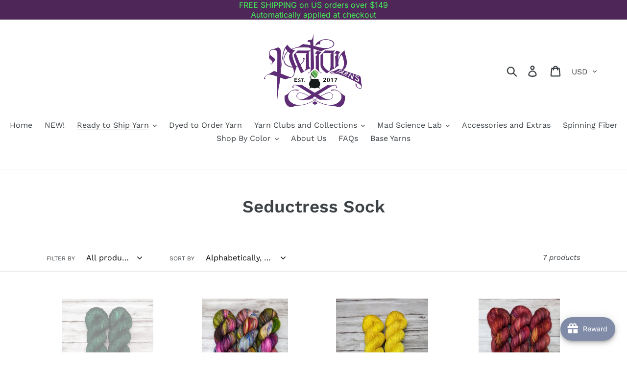

--- FILE ---
content_type: text/javascript
request_url: https://cdn.shopify.com/extensions/56d46219-aed6-45a7-be21-1df5cb29c0b9/kefi-info-bars-49/assets/index.js
body_size: 87098
content:
(function(){"use strict";var ih,sh,uh,oh,xh,fh,ph,hh,mh,dh,_h,ch;var So=document.createElement("style");So.textContent=`@keyframes _fadeIn_jqmnt_37{0%{opacity:0}to{opacity:1}}@keyframes _fadeOut_jqmnt_47{0%{opacity:1}to{opacity:0}}._fadeIn_jqmnt_37{animation-name:_fadeIn_jqmnt_37;animation-fill-mode:forwards}._fadeOut_jqmnt_47{animation-name:_fadeOut_jqmnt_47;animation-fill-mode:forwards}._container_jqmnt_57{position:relative;text-decoration:underline;font-weight:700;display:contents}._list_jqmnt_71{display:none;position:absolute;box-shadow:0 8px 16px #0003;z-index:1;background-color:inherit;width:max-content;background-color:#000;border-radius:3px;padding:5px 5px 5px 25px;top:100%;right:0;text-align:left}._container_jqmnt_57:hover ._list_jqmnt_71{display:block;font-size:14px}._list_jqmnt_71 li{padding:5px}._list_jqmnt_71 li div{white-space:nowrap;max-width:300px;overflow:hidden;text-overflow:ellipsis}._title_jqmnt_131{width:100%}._shimmer_jqmnt_139{background:#adadad05;border-radius:3px;overflow:hidden;width:300px;position:absolute;top:50%;left:50%;translate:-50% -50%}._stroke_jqmnt_161{height:15px;background:#b1b1b181}._wrapper_jqmnt_171{width:0px;animation:_fullView_jqmnt_1 .2s forwards linear}@keyframes _fullView_jqmnt_1{to{width:100%}}._animate_jqmnt_191{animation:_shimmer_jqmnt_139 1s;animation-iteration-count:infinite;background:linear-gradient(to right,#e6e6e66b 5%,#cccccc79 25%,#e6e6e679 35%)}@keyframes _shimmer_jqmnt_139{0%{background-position:-100px 0}to{background-position:100px 0}}._customMarquee_zj72x_1{position:relative;height:30px;overflow-x:hidden;overflow-y:hidden;color:"--text-color";display:flex;align-items:center}._customMarquee_zj72x_1 ._track_zj72x_23{position:absolute;white-space:nowrap;will-change:transform;animation:_marquee_zj72x_1 linear infinite}._customMarquee_zj72x_1 ._content_zj72x_37{margin-left:10px}@keyframes _marquee_zj72x_1{0%{transform:translate(0)}to{transform:translate(-20%)}}._slider_zj72x_61{display:flex;align-items:center;justify-content:space-between;gap:.2rem}._messageContainer_zj72x_75 a{text-decoration:none;color:inherit;text-decoration:underline}._messageContainer_zj72x_75 p{all:unset!important;margin:0}.emitting{-webkit-animation-name:emitting;animation-name:emitting;-webkit-animation-duration:1s;animation-duration:1s;-webkit-animation-fill-mode:both;animation-fill-mode:both;animation-iteration-count:infinite;box-shadow:0 0 0 0 var(--bg-color)}@-webkit-keyframes emitting{0%{-webkit-transform:scale3d(1,1,1);transform:scaleZ(1);box-shadow:1px 1px 0 0 var(--bg-color)}50%{-webkit-transform:scale3d(1.05,1.05,1.05);transform:scale3d(1.05,1.05,1.05);box-shadow:1px 1px 20px 20px var(--bg-color)}to{-webkit-transform:scale3d(1,1,1);transform:scaleZ(1);box-shadow:1px 1px 0 0 var(--bg-color)}}@keyframes emitting{0%{-webkit-transform:scale3d(1,1,1);transform:scaleZ(1)}50%{-webkit-transform:scale3d(1.05,1.05,1.05);transform:scale3d(1.05,1.05,1.05)}to{-webkit-transform:scale3d(1,1,1);transform:scaleZ(1)}}.bounce{-webkit-animation-name:bounce;animation-name:bounce;-webkit-transform-origin:center bottom;-ms-transform-origin:center bottom;transform-origin:center bottom;-webkit-animation-duration:1s;animation-duration:1s;-webkit-animation-fill-mode:both;animation-fill-mode:both;animation-iteration-count:infinite}@-webkit-keyframes bounce{0%,20%,53%,80%,to{-webkit-transition-timing-function:cubic-bezier(.215,.61,.355,1);transition-timing-function:cubic-bezier(.215,.61,.355,1);-webkit-transform:translate3d(0,0,0);transform:translateZ(0)}40%,43%{-webkit-transition-timing-function:cubic-bezier(.755,.05,.855,.06);transition-timing-function:cubic-bezier(.755,.05,.855,.06);-webkit-transform:translate3d(0,-30px,0);transform:translate3d(0,-30px,0)}70%{-webkit-transition-timing-function:cubic-bezier(.755,.05,.855,.06);transition-timing-function:cubic-bezier(.755,.05,.855,.06);-webkit-transform:translate3d(0,-15px,0);transform:translate3d(0,-15px,0)}90%{-webkit-transform:translate3d(0,-4px,0);transform:translate3d(0,-4px,0)}}@keyframes bounce{0%,20%,53%,80%,to{-webkit-transition-timing-function:cubic-bezier(.215,.61,.355,1);transition-timing-function:cubic-bezier(.215,.61,.355,1);-webkit-transform:translate3d(0,0,0);transform:translateZ(0)}40%,43%{-webkit-transition-timing-function:cubic-bezier(.755,.05,.855,.06);transition-timing-function:cubic-bezier(.755,.05,.855,.06);-webkit-transform:translate3d(0,-30px,0);transform:translate3d(0,-30px,0)}70%{-webkit-transition-timing-function:cubic-bezier(.755,.05,.855,.06);transition-timing-function:cubic-bezier(.755,.05,.855,.06);-webkit-transform:translate3d(0,-15px,0);transform:translate3d(0,-15px,0)}90%{-webkit-transform:translate3d(0,-4px,0);transform:translate3d(0,-4px,0)}}.swing{-webkit-transform-origin:top center;-ms-transform-origin:top center;transform-origin:top center;-webkit-animation-name:swing;animation-name:swing;-webkit-animation-duration:1s;animation-duration:1s;-webkit-animation-fill-mode:both;animation-fill-mode:both;animation-iteration-count:infinite}@-webkit-keyframes swing{20%{-webkit-transform:rotate3d(0,0,1,15deg);transform:rotate3d(0,0,1,15deg)}40%{-webkit-transform:rotate3d(0,0,1,-10deg);transform:rotate3d(0,0,1,-10deg)}60%{-webkit-transform:rotate3d(0,0,1,5deg);transform:rotate3d(0,0,1,5deg)}80%{-webkit-transform:rotate3d(0,0,1,-5deg);transform:rotate3d(0,0,1,-5deg)}to{-webkit-transform:rotate3d(0,0,1,0deg);transform:rotate3d(0,0,1,0)}}@keyframes swing{20%{-webkit-transform:rotate3d(0,0,1,15deg);transform:rotate3d(0,0,1,15deg)}40%{-webkit-transform:rotate3d(0,0,1,-10deg);transform:rotate3d(0,0,1,-10deg)}60%{-webkit-transform:rotate3d(0,0,1,5deg);transform:rotate3d(0,0,1,5deg)}80%{-webkit-transform:rotate3d(0,0,1,-5deg);transform:rotate3d(0,0,1,-5deg)}to{-webkit-transform:rotate3d(0,0,1,0deg);transform:rotate3d(0,0,1,0)}}.tada{-webkit-animation-name:tada;animation-name:tada;-webkit-animation-duration:1s;animation-duration:1s;-webkit-animation-fill-mode:both;animation-fill-mode:both;animation-iteration-count:infinite}@-webkit-keyframes tada{0%{-webkit-transform:scale3d(1,1,1);transform:scaleZ(1)}10%,20%{-webkit-transform:scale3d(.9,.9,.9) rotate3d(0,0,1,-3deg);transform:scale3d(.9,.9,.9) rotate3d(0,0,1,-3deg)}30%,50%,70%,90%{-webkit-transform:scale3d(1.1,1.1,1.1) rotate3d(0,0,1,3deg);transform:scale3d(1.1,1.1,1.1) rotate3d(0,0,1,3deg)}40%,60%,80%{-webkit-transform:scale3d(1.1,1.1,1.1) rotate3d(0,0,1,-3deg);transform:scale3d(1.1,1.1,1.1) rotate3d(0,0,1,-3deg)}to{-webkit-transform:scale3d(1,1,1);transform:scaleZ(1)}}@keyframes tada{0%{-webkit-transform:scale3d(1,1,1);transform:scaleZ(1)}10%,20%{-webkit-transform:scale3d(.9,.9,.9) rotate3d(0,0,1,-3deg);transform:scale3d(.9,.9,.9) rotate3d(0,0,1,-3deg)}30%,50%,70%,90%{-webkit-transform:scale3d(1.1,1.1,1.1) rotate3d(0,0,1,3deg);transform:scale3d(1.1,1.1,1.1) rotate3d(0,0,1,3deg)}40%,60%,80%{-webkit-transform:scale3d(1.1,1.1,1.1) rotate3d(0,0,1,-3deg);transform:scale3d(1.1,1.1,1.1) rotate3d(0,0,1,-3deg)}to{-webkit-transform:scale3d(1,1,1);transform:scaleZ(1)}}.rubberBand{-webkit-animation-name:rubberBand;animation-name:rubberBand;-webkit-animation-duration:1s;animation-duration:1s;-webkit-animation-fill-mode:both;animation-fill-mode:both;animation-iteration-count:infinite}@-webkit-keyframes rubberBand{0%{-webkit-transform:scale3d(1,1,1);transform:scaleZ(1)}30%{-webkit-transform:scale3d(1.25,.75,1);transform:scale3d(1.25,.75,1)}40%{-webkit-transform:scale3d(.75,1.25,1);transform:scale3d(.75,1.25,1)}50%{-webkit-transform:scale3d(1.15,.85,1);transform:scale3d(1.15,.85,1)}65%{-webkit-transform:scale3d(.95,1.05,1);transform:scale3d(.95,1.05,1)}75%{-webkit-transform:scale3d(1.05,.95,1);transform:scale3d(1.05,.95,1)}to{-webkit-transform:scale3d(1,1,1);transform:scaleZ(1)}}@keyframes rubberBand{0%{-webkit-transform:scale3d(1,1,1);transform:scaleZ(1)}30%{-webkit-transform:scale3d(1.25,.75,1);transform:scale3d(1.25,.75,1)}40%{-webkit-transform:scale3d(.75,1.25,1);transform:scale3d(.75,1.25,1)}50%{-webkit-transform:scale3d(1.15,.85,1);transform:scale3d(1.15,.85,1)}65%{-webkit-transform:scale3d(.95,1.05,1);transform:scale3d(.95,1.05,1)}75%{-webkit-transform:scale3d(1.05,.95,1);transform:scale3d(1.05,.95,1)}to{-webkit-transform:scale3d(1,1,1);transform:scaleZ(1)}}.wobble{-webkit-animation-name:wobble;animation-name:wobble;-webkit-animation-duration:1s;animation-duration:1s;-webkit-animation-fill-mode:both;animation-fill-mode:both;animation-iteration-count:infinite}@-webkit-keyframes wobble{0%{-webkit-transform:none;transform:none}15%{-webkit-transform:translate3d(-25%,0,0) rotate3d(0,0,1,-5deg);transform:translate3d(-25%,0,0) rotate3d(0,0,1,-5deg)}30%{-webkit-transform:translate3d(20%,0,0) rotate3d(0,0,1,3deg);transform:translate3d(20%,0,0) rotate3d(0,0,1,3deg)}45%{-webkit-transform:translate3d(-15%,0,0) rotate3d(0,0,1,-3deg);transform:translate3d(-15%,0,0) rotate3d(0,0,1,-3deg)}60%{-webkit-transform:translate3d(10%,0,0) rotate3d(0,0,1,2deg);transform:translate3d(10%,0,0) rotate3d(0,0,1,2deg)}75%{-webkit-transform:translate3d(-5%,0,0) rotate3d(0,0,1,-1deg);transform:translate3d(-5%,0,0) rotate3d(0,0,1,-1deg)}to{-webkit-transform:none;transform:none}}@keyframes wobble{0%{-webkit-transform:none;transform:none}15%{-webkit-transform:translate3d(-25%,0,0) rotate3d(0,0,1,-5deg);transform:translate3d(-25%,0,0) rotate3d(0,0,1,-5deg)}30%{-webkit-transform:translate3d(20%,0,0) rotate3d(0,0,1,3deg);transform:translate3d(20%,0,0) rotate3d(0,0,1,3deg)}45%{-webkit-transform:translate3d(-15%,0,0) rotate3d(0,0,1,-3deg);transform:translate3d(-15%,0,0) rotate3d(0,0,1,-3deg)}60%{-webkit-transform:translate3d(10%,0,0) rotate3d(0,0,1,2deg);transform:translate3d(10%,0,0) rotate3d(0,0,1,2deg)}75%{-webkit-transform:translate3d(-5%,0,0) rotate3d(0,0,1,-1deg);transform:translate3d(-5%,0,0) rotate3d(0,0,1,-1deg)}to{-webkit-transform:none;transform:none}}.flash{-webkit-animation-name:flash;animation-name:flash;-webkit-animation-duration:1s;animation-duration:1s;-webkit-animation-fill-mode:both;animation-fill-mode:both;animation-iteration-count:infinite}@-webkit-keyframes flash{0%,50%,to{opacity:1}25%,75%{opacity:0}}@keyframes flash{0%,50%,to{opacity:1}25%,75%{opacity:0}}.flip{-webkit-backface-visibility:visible;backface-visibility:visible;-webkit-animation-name:flip;animation-name:flip;-webkit-animation-duration:1s;animation-duration:1s;-webkit-animation-fill-mode:forwards;animation-fill-mode:forwards;-webkit-animation-iteration-count:infinite;animation-iteration-count:infinite}@-webkit-keyframes flip{0%{-webkit-transform:perspective(400px) rotate3d(0,1,0,-360deg);transform:perspective(400px) rotateY(-360deg);-webkit-animation-timing-function:ease-out;animation-timing-function:ease-out}40%{-webkit-transform:perspective(400px) translate3d(0,0,150px) rotate3d(0,1,0,-190deg);transform:perspective(400px) translateZ(150px) rotateY(-190deg);-webkit-animation-timing-function:ease-out;animation-timing-function:ease-out}50%{-webkit-transform:perspective(400px) translate3d(0,0,150px) rotate3d(0,1,0,-170deg);transform:perspective(400px) translateZ(150px) rotateY(-170deg);-webkit-animation-timing-function:ease-in;animation-timing-function:ease-in}80%{-webkit-transform:perspective(400px) scale3d(.95,.95,.95);transform:perspective(400px) scale3d(.95,.95,.95);-webkit-animation-timing-function:ease-in;animation-timing-function:ease-in}to{-webkit-transform:perspective(400px);transform:perspective(400px);-webkit-animation-timing-function:ease-in;animation-timing-function:ease-in}}@keyframes flip{0%{-webkit-transform:perspective(400px) rotate3d(0,1,0,-360deg);transform:perspective(400px) rotateY(-360deg);-webkit-animation-timing-function:ease-out;animation-timing-function:ease-out}40%{-webkit-transform:perspective(400px) translate3d(0,0,150px) rotate3d(0,1,0,-190deg);transform:perspective(400px) translateZ(150px) rotateY(-190deg);-webkit-animation-timing-function:ease-out;animation-timing-function:ease-out}50%{-webkit-transform:perspective(400px) translate3d(0,0,150px) rotate3d(0,1,0,-170deg);transform:perspective(400px) translateZ(150px) rotateY(-170deg);-webkit-animation-timing-function:ease-in;animation-timing-function:ease-in}80%{-webkit-transform:perspective(400px) scale3d(.95,.95,.95);transform:perspective(400px) scale3d(.95,.95,.95);-webkit-animation-timing-function:ease-in;animation-timing-function:ease-in}to{-webkit-transform:perspective(400px);transform:perspective(400px);-webkit-animation-timing-function:ease-in;animation-timing-function:ease-in}}.jello{-webkit-backface-visibility:visible;backface-visibility:visible;-webkit-animation-name:jello;animation-name:jello;-webkit-animation-duration:1s;animation-duration:1s;-webkit-animation-fill-mode:forwards;animation-fill-mode:forwards;-webkit-animation-iteration-count:infinite}@keyframes jello{0%{transform:scaleZ(1) skewY(0)}30%{transform:skewY(-10deg)}40%{transform:skewY(-5deg)}50%{transform:skewY(0)}65%{transform:skewY(5deg)}75%{transform:skewY(10deg)}to{transform:scaleZ(1) skewY(0)}}.fcc__digit_block div{transform:none !}.aurora_text_animation{font-weight:bolder;background:linear-gradient(160deg,#00c2ff,#33ff8c,#ffc640,#e868ff,#00c2ff);background-size:400%;-webkit-background-clip:text;-webkit-text-fill-color:transparent;animation:aurora-animation 6s linear infinite}@keyframes aurora-animation{0%{background-position:0% 50%}50%{background-position:100% 50%}to{background-position:0% 50%}}.shine_animation{background:linear-gradient(to right,var(--shine-color) 0,var(--shine-color) 30%,#4d4d4d 0);background-position:0;-webkit-background-clip:text;-webkit-text-fill-color:transparent;animation:shine 4s infinite linear;animation-fill-mode:forwards;-webkit-text-size-adjust:none;text-decoration:none}@keyframes shine{0%{background-position:0}60%{background-position:300px}to{background-position:600px}}.luminance_animation{background:50% 100% / 50% 50% no-repeat radial-gradient(ellipse at bottom,#fff,transparent,transparent);-webkit-background-clip:text;background-clip:text;animation:reveal 3s ease-in-out forwards .2s infinite}@keyframes reveal{80%{letter-spacing:3px}to{background-size:300% 300%}}.bouncing_animation{animation:move 1.2s ease-in infinite;letter-spacing:.06rem}@keyframes move{0%{transform:translateY(1px)}40%{transform:translateY(-4px)}50%{transform:translateY(-4px)}60%{transform:translateY(-4px)}to{transform:translateY(1px)}}.glow_animation{animation:glow 1s ease infinite}@keyframes glow{0%,to{text-shadow:0 0 10px #ef00e3a8,0 0 20px #ef00e3a8,0 0 20px #ef00e3a8,0 0 20px #ef00e3a8,0 0 2px #fed128,2px 2px 2px #806914}50%{text-shadow:0 0 2px #800e0b,0 0 5px #800e0b,0 0 5px #800e0b,0 0 5px #800e0b,0 0 2px #800e0b,4px 4px 2px #40340a}}._digitsWrapper_u47q3_1{display:flex;justify-content:center;align-items:flex-start}._digitBlock_u47q3_13{display:flex;flex-direction:column;justify-content:center;align-items:center}._digitBlock_u47q3_13 ._digit_u47q3_1{padding:auto;aspect-ratio:1;display:flex;justify-content:center;align-items:center;padding:4px}._container_1kpgx_1{position:relative;width:100%;z-index:999;line-height:normal;box-sizing:border-box}._container_1kpgx_1._visible_1kpgx_17{visibility:visible;transform:scaleY(1);transition:transform .2s}._sticky_1kpgx_29{position:sticky}._stickyy_1kpgx_37{position:sticky;top:0;z-index:1000}._stickyContainer_1kpgx_49{position:sticky;top:-1px;z-index:1000}.emailXYZ{all:unset;text-decoration:none;border:1px solid transparent;cursor:text}.emailXYZ::placeholder{color:var(--placeholder-color)}.emailXYZ:active,.emailXYZ:focus{outline:none;border:1px solid var(--placeholder-color)}.btnXYZ:disabled{opacity:.8;cursor:default!important}
`,document.head.appendChild(So);function Eo(e){return e&&e.__esModule&&Object.prototype.hasOwnProperty.call(e,"default")?e.default:e}var go={exports:{}},El={},Fo={exports:{}},W={};/**
 * @license React
 * react.production.min.js
 *
 * Copyright (c) Facebook, Inc. and its affiliates.
 *
 * This source code is licensed under the MIT license found in the
 * LICENSE file in the root directory of this source tree.
 */var Sr=Symbol.for("react.element"),yh=Symbol.for("react.portal"),vh=Symbol.for("react.fragment"),Ch=Symbol.for("react.strict_mode"),wh=Symbol.for("react.profiler"),kh=Symbol.for("react.provider"),Dh=Symbol.for("react.context"),Bh=Symbol.for("react.forward_ref"),Sh=Symbol.for("react.suspense"),Eh=Symbol.for("react.memo"),gh=Symbol.for("react.lazy"),Ao=Symbol.iterator;function Fh(e){return e===null||typeof e!="object"?null:(e=Ao&&e[Ao]||e["@@iterator"],typeof e=="function"?e:null)}var Mo={isMounted:function(){return!1},enqueueForceUpdate:function(){},enqueueReplaceState:function(){},enqueueSetState:function(){}},To=Object.assign,Oo={};function Ln(e,t,n){this.props=e,this.context=t,this.refs=Oo,this.updater=n||Mo}Ln.prototype.isReactComponent={},Ln.prototype.setState=function(e,t){if(typeof e!="object"&&typeof e!="function"&&e!=null)throw Error("setState(...): takes an object of state variables to update or a function which returns an object of state variables.");this.updater.enqueueSetState(this,e,t,"setState")},Ln.prototype.forceUpdate=function(e){this.updater.enqueueForceUpdate(this,e,"forceUpdate")};function No(){}No.prototype=Ln.prototype;function ki(e,t,n){this.props=e,this.context=t,this.refs=Oo,this.updater=n||Mo}var Di=ki.prototype=new No;Di.constructor=ki,To(Di,Ln.prototype),Di.isPureReactComponent=!0;var Po=Array.isArray,jo=Object.prototype.hasOwnProperty,Bi={current:null},Ro={key:!0,ref:!0,__self:!0,__source:!0};function bo(e,t,n){var l,a={},i=null,s=null;if(t!=null)for(l in t.ref!==void 0&&(s=t.ref),t.key!==void 0&&(i=""+t.key),t)jo.call(t,l)&&!Ro.hasOwnProperty(l)&&(a[l]=t[l]);var u=arguments.length-2;if(u===1)a.children=n;else if(1<u){for(var o=Array(u),x=0;x<u;x++)o[x]=arguments[x+2];a.children=o}if(e&&e.defaultProps)for(l in u=e.defaultProps,u)a[l]===void 0&&(a[l]=u[l]);return{$$typeof:Sr,type:e,key:i,ref:s,props:a,_owner:Bi.current}}function Ah(e,t){return{$$typeof:Sr,type:e.type,key:t,ref:e.ref,props:e.props,_owner:e._owner}}function Si(e){return typeof e=="object"&&e!==null&&e.$$typeof===Sr}function Mh(e){var t={"=":"=0",":":"=2"};return"$"+e.replace(/[=:]/g,function(n){return t[n]})}var Lo=/\/+/g;function Ei(e,t){return typeof e=="object"&&e!==null&&e.key!=null?Mh(""+e.key):t.toString(36)}function gl(e,t,n,l,a){var i=typeof e;(i==="undefined"||i==="boolean")&&(e=null);var s=!1;if(e===null)s=!0;else switch(i){case"string":case"number":s=!0;break;case"object":switch(e.$$typeof){case Sr:case yh:s=!0}}if(s)return s=e,a=a(s),e=l===""?"."+Ei(s,0):l,Po(a)?(n="",e!=null&&(n=e.replace(Lo,"$&/")+"/"),gl(a,t,n,"",function(x){return x})):a!=null&&(Si(a)&&(a=Ah(a,n+(!a.key||s&&s.key===a.key?"":(""+a.key).replace(Lo,"$&/")+"/")+e)),t.push(a)),1;if(s=0,l=l===""?".":l+":",Po(e))for(var u=0;u<e.length;u++){i=e[u];var o=l+Ei(i,u);s+=gl(i,t,n,o,a)}else if(o=Fh(e),typeof o=="function")for(e=o.call(e),u=0;!(i=e.next()).done;)i=i.value,o=l+Ei(i,u++),s+=gl(i,t,n,o,a);else if(i==="object")throw t=String(e),Error("Objects are not valid as a React child (found: "+(t==="[object Object]"?"object with keys {"+Object.keys(e).join(", ")+"}":t)+"). If you meant to render a collection of children, use an array instead.");return s}function Fl(e,t,n){if(e==null)return e;var l=[],a=0;return gl(e,l,"","",function(i){return t.call(n,i,a++)}),l}function Th(e){if(e._status===-1){var t=e._result;t=t(),t.then(function(n){(e._status===0||e._status===-1)&&(e._status=1,e._result=n)},function(n){(e._status===0||e._status===-1)&&(e._status=2,e._result=n)}),e._status===-1&&(e._status=0,e._result=t)}if(e._status===1)return e._result.default;throw e._result}var Fe={current:null},Al={transition:null},Oh={ReactCurrentDispatcher:Fe,ReactCurrentBatchConfig:Al,ReactCurrentOwner:Bi};function zo(){throw Error("act(...) is not supported in production builds of React.")}W.Children={map:Fl,forEach:function(e,t,n){Fl(e,function(){t.apply(this,arguments)},n)},count:function(e){var t=0;return Fl(e,function(){t++}),t},toArray:function(e){return Fl(e,function(t){return t})||[]},only:function(e){if(!Si(e))throw Error("React.Children.only expected to receive a single React element child.");return e}},W.Component=Ln,W.Fragment=vh,W.Profiler=wh,W.PureComponent=ki,W.StrictMode=Ch,W.Suspense=Sh,W.__SECRET_INTERNALS_DO_NOT_USE_OR_YOU_WILL_BE_FIRED=Oh,W.act=zo,W.cloneElement=function(e,t,n){if(e==null)throw Error("React.cloneElement(...): The argument must be a React element, but you passed "+e+".");var l=To({},e.props),a=e.key,i=e.ref,s=e._owner;if(t!=null){if(t.ref!==void 0&&(i=t.ref,s=Bi.current),t.key!==void 0&&(a=""+t.key),e.type&&e.type.defaultProps)var u=e.type.defaultProps;for(o in t)jo.call(t,o)&&!Ro.hasOwnProperty(o)&&(l[o]=t[o]===void 0&&u!==void 0?u[o]:t[o])}var o=arguments.length-2;if(o===1)l.children=n;else if(1<o){u=Array(o);for(var x=0;x<o;x++)u[x]=arguments[x+2];l.children=u}return{$$typeof:Sr,type:e.type,key:a,ref:i,props:l,_owner:s}},W.createContext=function(e){return e={$$typeof:Dh,_currentValue:e,_currentValue2:e,_threadCount:0,Provider:null,Consumer:null,_defaultValue:null,_globalName:null},e.Provider={$$typeof:kh,_context:e},e.Consumer=e},W.createElement=bo,W.createFactory=function(e){var t=bo.bind(null,e);return t.type=e,t},W.createRef=function(){return{current:null}},W.forwardRef=function(e){return{$$typeof:Bh,render:e}},W.isValidElement=Si,W.lazy=function(e){return{$$typeof:gh,_payload:{_status:-1,_result:e},_init:Th}},W.memo=function(e,t){return{$$typeof:Eh,type:e,compare:t===void 0?null:t}},W.startTransition=function(e){var t=Al.transition;Al.transition={};try{e()}finally{Al.transition=t}},W.unstable_act=zo,W.useCallback=function(e,t){return Fe.current.useCallback(e,t)},W.useContext=function(e){return Fe.current.useContext(e)},W.useDebugValue=function(){},W.useDeferredValue=function(e){return Fe.current.useDeferredValue(e)},W.useEffect=function(e,t){return Fe.current.useEffect(e,t)},W.useId=function(){return Fe.current.useId()},W.useImperativeHandle=function(e,t,n){return Fe.current.useImperativeHandle(e,t,n)},W.useInsertionEffect=function(e,t){return Fe.current.useInsertionEffect(e,t)},W.useLayoutEffect=function(e,t){return Fe.current.useLayoutEffect(e,t)},W.useMemo=function(e,t){return Fe.current.useMemo(e,t)},W.useReducer=function(e,t,n){return Fe.current.useReducer(e,t,n)},W.useRef=function(e){return Fe.current.useRef(e)},W.useState=function(e){return Fe.current.useState(e)},W.useSyncExternalStore=function(e,t,n){return Fe.current.useSyncExternalStore(e,t,n)},W.useTransition=function(){return Fe.current.useTransition()},W.version="18.3.1",Fo.exports=W;var j=Fo.exports;const mn=Eo(j);/**
 * @license React
 * react-jsx-runtime.production.min.js
 *
 * Copyright (c) Facebook, Inc. and its affiliates.
 *
 * This source code is licensed under the MIT license found in the
 * LICENSE file in the root directory of this source tree.
 */var Nh=j,Ph=Symbol.for("react.element"),jh=Symbol.for("react.fragment"),Rh=Object.prototype.hasOwnProperty,bh=Nh.__SECRET_INTERNALS_DO_NOT_USE_OR_YOU_WILL_BE_FIRED.ReactCurrentOwner,Lh={key:!0,ref:!0,__self:!0,__source:!0};function Io(e,t,n){var l,a={},i=null,s=null;n!==void 0&&(i=""+n),t.key!==void 0&&(i=""+t.key),t.ref!==void 0&&(s=t.ref);for(l in t)Rh.call(t,l)&&!Lh.hasOwnProperty(l)&&(a[l]=t[l]);if(e&&e.defaultProps)for(l in t=e.defaultProps,t)a[l]===void 0&&(a[l]=t[l]);return{$$typeof:Ph,type:e,key:i,ref:s,props:a,_owner:bh.current}}El.Fragment=jh,El.jsx=Io,El.jsxs=Io,go.exports=El;var f=go.exports;function Ae(e){return typeof e=="string"?isNaN(parseInt(e))?(e==null?void 0:e.toLowerCase())=="true":!!parseInt(e):e}class zh{init(){this.emitCartChanges().then(()=>{this.observeCartChanges()})}async fetchCart(){return await new Promise(n=>{if(window.kefi_currency_rates)return n("");const l=setInterval(()=>{window.kefi_currency_rates&&(n(""),clearInterval(l))},50)}),(await fetch("/cart.js")).json()}async emitCartChanges(){const t=await this.fetchCart(),n=new CustomEvent("cart_changed",{detail:t});window.dispatchEvent(n)}observeCartChanges(){new PerformanceObserver(n=>{n.getEntries().forEach(l=>{const a=["xmlhttprequest","fetch"].includes(l.initiatorType),i=/\/cart\//.test(l.name);a&&i&&this.emitCartChanges()})}).observe({entryTypes:["resource"]})}}const Yo=new zh;var Wo=function(){if(typeof Map<"u")return Map;function e(t,n){var l=-1;return t.some(function(a,i){return a[0]===n?(l=i,!0):!1}),l}return function(){function t(){this.__entries__=[]}return Object.defineProperty(t.prototype,"size",{get:function(){return this.__entries__.length},enumerable:!0,configurable:!0}),t.prototype.get=function(n){var l=e(this.__entries__,n),a=this.__entries__[l];return a&&a[1]},t.prototype.set=function(n,l){var a=e(this.__entries__,n);~a?this.__entries__[a][1]=l:this.__entries__.push([n,l])},t.prototype.delete=function(n){var l=this.__entries__,a=e(l,n);~a&&l.splice(a,1)},t.prototype.has=function(n){return!!~e(this.__entries__,n)},t.prototype.clear=function(){this.__entries__.splice(0)},t.prototype.forEach=function(n,l){l===void 0&&(l=null);for(var a=0,i=this.__entries__;a<i.length;a++){var s=i[a];n.call(l,s[1],s[0])}},t}()}(),gi=typeof window<"u"&&typeof document<"u"&&window.document===document,Ml=function(){return typeof global<"u"&&global.Math===Math?global:typeof self<"u"&&self.Math===Math?self:typeof window<"u"&&window.Math===Math?window:Function("return this")()}(),Ih=function(){return typeof requestAnimationFrame=="function"?requestAnimationFrame.bind(Ml):function(e){return setTimeout(function(){return e(Date.now())},1e3/60)}}(),Yh=2;function Wh(e,t){var n=!1,l=!1,a=0;function i(){n&&(n=!1,e()),l&&u()}function s(){Ih(i)}function u(){var o=Date.now();if(n){if(o-a<Yh)return;l=!0}else n=!0,l=!1,setTimeout(s,t);a=o}return u}var Uh=20,$h=["top","right","bottom","left","width","height","size","weight"],Hh=typeof MutationObserver<"u",Vh=function(){function e(){this.connected_=!1,this.mutationEventsAdded_=!1,this.mutationsObserver_=null,this.observers_=[],this.onTransitionEnd_=this.onTransitionEnd_.bind(this),this.refresh=Wh(this.refresh.bind(this),Uh)}return e.prototype.addObserver=function(t){~this.observers_.indexOf(t)||this.observers_.push(t),this.connected_||this.connect_()},e.prototype.removeObserver=function(t){var n=this.observers_,l=n.indexOf(t);~l&&n.splice(l,1),!n.length&&this.connected_&&this.disconnect_()},e.prototype.refresh=function(){var t=this.updateObservers_();t&&this.refresh()},e.prototype.updateObservers_=function(){var t=this.observers_.filter(function(n){return n.gatherActive(),n.hasActive()});return t.forEach(function(n){return n.broadcastActive()}),t.length>0},e.prototype.connect_=function(){!gi||this.connected_||(document.addEventListener("transitionend",this.onTransitionEnd_),window.addEventListener("resize",this.refresh),Hh?(this.mutationsObserver_=new MutationObserver(this.refresh),this.mutationsObserver_.observe(document,{attributes:!0,childList:!0,characterData:!0,subtree:!0})):(document.addEventListener("DOMSubtreeModified",this.refresh),this.mutationEventsAdded_=!0),this.connected_=!0)},e.prototype.disconnect_=function(){!gi||!this.connected_||(document.removeEventListener("transitionend",this.onTransitionEnd_),window.removeEventListener("resize",this.refresh),this.mutationsObserver_&&this.mutationsObserver_.disconnect(),this.mutationEventsAdded_&&document.removeEventListener("DOMSubtreeModified",this.refresh),this.mutationsObserver_=null,this.mutationEventsAdded_=!1,this.connected_=!1)},e.prototype.onTransitionEnd_=function(t){var n=t.propertyName,l=n===void 0?"":n,a=$h.some(function(i){return!!~l.indexOf(i)});a&&this.refresh()},e.getInstance=function(){return this.instance_||(this.instance_=new e),this.instance_},e.instance_=null,e}(),Uo=function(e,t){for(var n=0,l=Object.keys(t);n<l.length;n++){var a=l[n];Object.defineProperty(e,a,{value:t[a],enumerable:!1,writable:!1,configurable:!0})}return e},zn=function(e){var t=e&&e.ownerDocument&&e.ownerDocument.defaultView;return t||Ml},$o=Ol(0,0,0,0);function Tl(e){return parseFloat(e)||0}function Ho(e){for(var t=[],n=1;n<arguments.length;n++)t[n-1]=arguments[n];return t.reduce(function(l,a){var i=e["border-"+a+"-width"];return l+Tl(i)},0)}function Gh(e){for(var t=["top","right","bottom","left"],n={},l=0,a=t;l<a.length;l++){var i=a[l],s=e["padding-"+i];n[i]=Tl(s)}return n}function Kh(e){var t=e.getBBox();return Ol(0,0,t.width,t.height)}function Zh(e){var t=e.clientWidth,n=e.clientHeight;if(!t&&!n)return $o;var l=zn(e).getComputedStyle(e),a=Gh(l),i=a.left+a.right,s=a.top+a.bottom,u=Tl(l.width),o=Tl(l.height);if(l.boxSizing==="border-box"&&(Math.round(u+i)!==t&&(u-=Ho(l,"left","right")+i),Math.round(o+s)!==n&&(o-=Ho(l,"top","bottom")+s)),!qh(e)){var x=Math.round(u+i)-t,c=Math.round(o+s)-n;Math.abs(x)!==1&&(u-=x),Math.abs(c)!==1&&(o-=c)}return Ol(a.left,a.top,u,o)}var Qh=function(){return typeof SVGGraphicsElement<"u"?function(e){return e instanceof zn(e).SVGGraphicsElement}:function(e){return e instanceof zn(e).SVGElement&&typeof e.getBBox=="function"}}();function qh(e){return e===zn(e).document.documentElement}function Xh(e){return gi?Qh(e)?Kh(e):Zh(e):$o}function Jh(e){var t=e.x,n=e.y,l=e.width,a=e.height,i=typeof DOMRectReadOnly<"u"?DOMRectReadOnly:Object,s=Object.create(i.prototype);return Uo(s,{x:t,y:n,width:l,height:a,top:n,right:t+l,bottom:a+n,left:t}),s}function Ol(e,t,n,l){return{x:e,y:t,width:n,height:l}}var e1=function(){function e(t){this.broadcastWidth=0,this.broadcastHeight=0,this.contentRect_=Ol(0,0,0,0),this.target=t}return e.prototype.isActive=function(){var t=Xh(this.target);return this.contentRect_=t,t.width!==this.broadcastWidth||t.height!==this.broadcastHeight},e.prototype.broadcastRect=function(){var t=this.contentRect_;return this.broadcastWidth=t.width,this.broadcastHeight=t.height,t},e}(),t1=function(){function e(t,n){var l=Jh(n);Uo(this,{target:t,contentRect:l})}return e}(),n1=function(){function e(t,n,l){if(this.activeObservations_=[],this.observations_=new Wo,typeof t!="function")throw new TypeError("The callback provided as parameter 1 is not a function.");this.callback_=t,this.controller_=n,this.callbackCtx_=l}return e.prototype.observe=function(t){if(!arguments.length)throw new TypeError("1 argument required, but only 0 present.");if(!(typeof Element>"u"||!(Element instanceof Object))){if(!(t instanceof zn(t).Element))throw new TypeError('parameter 1 is not of type "Element".');var n=this.observations_;n.has(t)||(n.set(t,new e1(t)),this.controller_.addObserver(this),this.controller_.refresh())}},e.prototype.unobserve=function(t){if(!arguments.length)throw new TypeError("1 argument required, but only 0 present.");if(!(typeof Element>"u"||!(Element instanceof Object))){if(!(t instanceof zn(t).Element))throw new TypeError('parameter 1 is not of type "Element".');var n=this.observations_;n.has(t)&&(n.delete(t),n.size||this.controller_.removeObserver(this))}},e.prototype.disconnect=function(){this.clearActive(),this.observations_.clear(),this.controller_.removeObserver(this)},e.prototype.gatherActive=function(){var t=this;this.clearActive(),this.observations_.forEach(function(n){n.isActive()&&t.activeObservations_.push(n)})},e.prototype.broadcastActive=function(){if(this.hasActive()){var t=this.callbackCtx_,n=this.activeObservations_.map(function(l){return new t1(l.target,l.broadcastRect())});this.callback_.call(t,n,t),this.clearActive()}},e.prototype.clearActive=function(){this.activeObservations_.splice(0)},e.prototype.hasActive=function(){return this.activeObservations_.length>0},e}(),Vo=typeof WeakMap<"u"?new WeakMap:new Wo,Go=function(){function e(t){if(!(this instanceof e))throw new TypeError("Cannot call a class as a function.");if(!arguments.length)throw new TypeError("1 argument required, but only 0 present.");var n=Vh.getInstance(),l=new n1(t,n,this);Vo.set(this,l)}return e}();["observe","unobserve","disconnect"].forEach(function(e){Go.prototype[e]=function(){var t;return(t=Vo.get(this))[e].apply(t,arguments)}});var r1=function(){return typeof Ml.ResizeObserver<"u"?Ml.ResizeObserver:Go}();const l1=(e,t,n)=>{const l=new r1(()=>{});return l.observe(e),l},a1=(e,t)=>{t||(t="top")};function dn(e,t){const n=parseInt(e==null?void 0:e.slice(1,3),16),l=parseInt(e==null?void 0:e.slice(3,5),16),a=parseInt(e==null?void 0:e.slice(5,7),16);return`rgba(${n}, ${l}, ${a}, ${t})`}const i1={AED:"د.إ",AFN:"؋",ALL:"L",AMD:"֏",ANG:"ƒ",AOA:"Kz",ARS:"$",AUD:"$",AWG:"ƒ",AZN:"₼",BAM:"KM",BBD:"$",BDT:"৳",BGN:"лв",BHD:".د.ب",BIF:"FBu",BMD:"$",BND:"$",BOB:"Bs.",BRL:"R$",BSD:"$",BTN:"Nu.",BWP:"P",BYN:"Br",BZD:"$",CAD:"$",CDF:"FC",CHF:"Fr.",CLP:"$",CNY:"¥",COP:"$",CRC:"₡",CUP:"$",CVE:"$",CZK:"Kč",DJF:"Fdj",DKK:"kr",DOP:"$",DZD:"د.ج",EGP:"£",ERN:"Nfk",ETB:"Br",EUR:"€",FJD:"$",FKP:"£",FOK:"kr",GBP:"£",GEL:"₾",GGP:"£",GHS:"₵",GIP:"£",GMD:"D",GNF:"FG",GTQ:"Q",GYD:"$",HKD:"$",HNL:"L",HRK:"kn",HTG:"G",HUF:"Ft",IDR:"Rp",ILS:"₪",IMP:"£",INR:"₹",IQD:"ع.د",IRR:"﷼",ISK:"kr",JEP:"£",JMD:"$",JOD:"د.ا",JPY:"¥",KES:"Sh",KGS:"лв",KHR:"៛",KID:"$",KMF:"CF",KRW:"₩",KWD:"د.ك",KYD:"$",KZT:"₸",LAK:"₭",LBP:"ل.ل",LKR:"Rs",LRD:"$",LSL:"L",LYD:"ل.د",MAD:"د.م.",MDL:"L",MGA:"Ar",MKD:"ден",MMK:"K",MNT:"₮",MOP:"P",MRU:"UM",MUR:"₨",MVR:"Rf",MWK:"MK",MXN:"$",MYR:"RM",MZN:"MT",NAD:"$",NGN:"₦",NIO:"C$",NOK:"kr",NPR:"₨",NZD:"$",OMR:"ر.ع.",PAB:"B/.",PEN:"S/",PGK:"K",PHP:"₱",PKR:"₨",PLN:"zł",PYG:"₲",QAR:"ر.ق",RON:"lei",RSD:"дин",RUB:"₽",RWF:"FRw",SAR:"﷼",SBD:"$",SCR:"₨",SDG:"ج.س.",SEK:"kr",SGD:"$",SHP:"£",SLE:"Le",SLL:"Le",SOS:"Sh",SRD:"$",SSP:"£",STN:"Db",SYP:"£",SZL:"L",THB:"฿",TJS:"ЅМ",TMT:"T",TND:"د.ت",TOP:"T$",TRY:"₺",TTD:"$",TVD:"$",TWD:"NT$",TZS:"Sh",UAH:"₴",UGX:"Sh",USD:"$",UYU:"$U",UZS:"сўм",VES:"Bs.",VND:"₫",VUV:"Vt",WST:"T",XAF:"FCFA",XCD:"$",XDR:"SDR",XOF:"CFA",XPF:"₣",YER:"﷼",ZAR:"R",ZMW:"ZK",ZWL:"$"},Fi=(e,t,n)=>{const l=window.kefi_currency_rates;if(!l)throw new Error("Currency rates not available");if(!l[t]||!l[n])throw new Error("Invalid currency specified");const a=l[t],i=l[n];return(e*i/a).toFixed(2)},s1=e=>{try{const t=e;t.currency!==window.kefi_data.localization.currency&&Ae(t.auto_currency_conversion)&&(t.currency_symbol=i1[window.kefi_data.localization.currency],t.free_shipping_goal=Fi(+t.free_shipping_goal,t.currency,window.kefi_data.localization.currency),t.secondary_shipping_goal=Fi(+t.secondary_shipping_goal,t.currency,window.kefi_data.localization.currency),t.currency=window.kefi_data.localization.currency)}catch(t){console.log(t),e=null}},Nl=(e=!1)=>{const[t,n]=j.useState(e??window.innerWidth<=768);return j.useEffect(()=>{if(e!==void 0){n(e);return}const l=()=>{n(window.innerWidth<=768)};return l(),window.addEventListener("resize",l),()=>{window.removeEventListener("resize",l)}},[e]),{isMobile:t,setIsMobile:n}},u1=({config:e,setShow:t,show:n,standAlone:l})=>{const[a,i]=j.useState(!!+e.fade_in_out_time),s=l?{transition:"opacity ease-in-out",opacity:a?0:1,transitionDuration:`${e==null?void 0:e.fade_in_out_time}s`}:{};return j.useEffect(()=>{if(l){const u=+e.disappear_after,o=+e.delay_before_repeat;n?(u>0&&setTimeout(()=>{t(!1)},u*1e3),+e.fade_in_out_time&&(setTimeout(()=>i(()=>!1),100),u>0&&setTimeout(()=>{i(!0)},(+e.disappear_after-+e.fade_in_out_time)*1e3))):u>0&&o>0&&setTimeout(()=>t(!0),o*1e3)}},[n]),s},o1=()=>f.jsx("svg",{stroke:"currentColor",fill:"currentColor",strokeWidth:"0",viewBox:"0 0 512 512",height:"1em",width:"1em",xmlns:"http://www.w3.org/2000/svg",children:f.jsx("path",{d:"m289.94 256 95-95A24 24 0 0 0 351 127l-95 95-95-95a24 24 0 0 0-34 34l95 95-95 95a24 24 0 1 0 34 34l95-95 95 95a24 24 0 0 0 34-34z"})}),Pl=({children:e,config:t,zoom:n=100,isMobile:l=!1,standAlone:a=!1,show:i,setShow:s})=>{const u=j.useRef(),[o,x]=j.useState(!1),c=u1({config:t,show:i,setShow:s,standAlone:a});j.useEffect(()=>{u.current&&a&&l1(u.current,t.bar_position,t.bar_type)},[i]),j.useEffect(()=>{a&&(!i||o)&&a1(t.bar_type,t.bar_position)},[i,o]);const _=()=>{x(!0)};if(!t||!i||o)return null;const h={};switch(t==null?void 0:t.bg_image_style){case"gradient":h.background=`linear-gradient(${(t==null?void 0:t.gradient_direction)+"deg"}, ${dn(t==null?void 0:t.gradient_color1,t==null?void 0:t.bg_opacity)}, ${dn(t==null?void 0:t.gradient_color2,t==null?void 0:t.bg_opacity)}, ${dn(t==null?void 0:t.gradient_color3,t==null?void 0:t.bg_opacity)})`;break;case"image":h.backgroundBlendMode="darken",h.backgroundSize="cover",h.backgroundColor=dn(t==null?void 0:t.bg_color,t==null?void 0:t.bg_opacity),h.backgroundImage=`url(${t==null?void 0:t.background_image_url})`,h.backgroundRepeat="no-repeat",h.backgroundPosition="center";break;default:h.backgroundColor=dn(t==null?void 0:t.bg_color,t==null?void 0:t.bg_opacity);break}return h.fontFamily=`${t==null?void 0:t.font_family}, sans-serif`,l?h.fontSize=+(t==null?void 0:t.font_size)>16?16:+(t==null?void 0:t.font_size):h.fontSize=+(t==null?void 0:t.font_size)>99?99:+(t==null?void 0:t.font_size),h.color=t.text_color,h.paddingBlock=+(t==null?void 0:t.bar_padding)>99?99:+(t==null?void 0:t.bar_padding),h.wordBreak="break-word",h.borderRadius=+(t==null?void 0:t.bar_border_radius),f.jsx("div",{ref:u,style:{zoom:n/100,paddingInline:"30px",...h,...c},children:f.jsxs("div",{style:{position:"relative",width:"100%",display:"flex",alignItems:"center",justifyContent:"center",flexDirection:"column",cursor:Ae(t==null?void 0:t.add_link_to_bar)?"pointer":"default"},children:[f.jsx("div",{onClick:()=>{Ae(t==null?void 0:t.add_link_to_bar)&&window.open(t==null?void 0:t.link_to_bar_url,t==null?void 0:t.link_to_bar_target)},style:{width:(t==null?void 0:t.bar_type)=="2"||(t==null?void 0:t.bar_type)=="3"?"100%":""},children:e}),Ae(t.include_close_button)&&f.jsx("span",{style:{position:"absolute",right:-25,top:"50%",transform:"translateY(-50%)",fontSize:18,cursor:"pointer",height:18,display:"flex",justifyContent:"center",alignItems:"center",color:(t==null?void 0:t.include_close_button_color)||""},onClick:()=>a&&_(),children:f.jsx(o1,{})})]})})},_n=window.location.pathname,x1=e=>{if(!e)return!0;const t=()=>{if(e.includePages==="all")return!0;if(e.includePages==="home")return _n==="/";if(e.includePages==="product")return _n.includes("/products");if(e.includePages==="url")return new URL(e.includePagesData).pathname===_n;if(e.includePages==="keyword"){const h=e.includePagesData.split(",");for(let v=0;v<h.length;v++){const C=h[v].trim();if(location.href.includes(C))return!0}return!1}return!0},n=()=>{const h=window.location.pathname;if(e.excludePages==="none")return!0;if(e.excludePages==="home")return h!=="/";if(e.excludePages==="product")return!h.includes("/products");if(e.excludePages==="url")return new URL(e.excludePagesData).pathname!==h;if(e.excludePages==="keyword"){const v=e.excludePagesData.split(",");for(let C=0;C<v.length;C++){const B=v[C].trim();if(location.href.includes(B))return!1}return!0}return!0},l=()=>{const h=/Mobi|Android/i.test(navigator.userAgent);return e.deviceTargeting==="all"?!0:e.deviceTargeting==="desktop"?!h:e.deviceTargeting==="mobile"?h:!0},a=()=>{if(e.includeCustomers==="all")return!0;if(e.includeCustomers==="tag"){if(window.kefi_data.customer_tags){const h=window.kefi_data.customer_tags.split(",");for(let v=0;v<h.length;v++)if(e.includeCustomerData.split(",").includes(h[v]))return!0}return!1}return e.includeCustomers==="lifetimeSpent"?window.kefi_data.customer_spent?window.kefi_data.customer_spent/100>=+e.includeCustomerData:!1:!0},i=()=>{if(e.excludeCustomers==="none")return!0;if(e.excludeCustomers==="tag"){if(window.kefi_data.customer_tags){const h=window.kefi_data.customer_tags.split(",");for(let v=0;v<h.length;v++)if(e.excludeCustomerData.split(",").includes(h[v]))return!1}return!0}return e.excludeCustomers==="lifetimeSpent"?window.kefi_data.customer_spent?window.kefi_data.customer_spent/100>+e.excludeCustomerData:!1:!0},s=()=>{const h=window.kefi_data.localization.country;return e.includeLocations.length===0?!0:e.includeLocations.includes(h)},u=()=>{const h=window.kefi_data.localization.country;return e.excludeLocations.length===0?!0:!e.excludeLocations.includes(h)},o=()=>{const h=new Date;if(e.displaySchedule==="always")return!0;if(e.displaySchedule==="period"){if(!e.displayPeriod)return!1;const v=new Date(e.displayPeriod.start),C=new Date(e.displayPeriod.end);return h>=v&&h<=C}return!0},x=()=>{if(_n.includes("/products")){const h=!window.kefi_data.product_requires_shipping;return e.digitalProductTargeting==="include"?!0:!h}return!0},c=()=>{var h,v,C;if(_n.includes("/products")){const B=(C=(v=(h=window.ShopifyAnalytics)==null?void 0:h.meta)==null?void 0:v.product)==null?void 0:C.id;if(e.freeShippingExceptions.includes(B)&&e.freeShippingExceptionsMsg==="none")return!1}return!0};return(()=>{try{return t()&&n()&&l()&&i()&&a()&&s()&&u()&&o()&&x()&&c()}catch(h){return console.error(h),!1}})()},cn={fadeIn:"_fadeIn_jqmnt_37",fadeOut:"_fadeOut_jqmnt_47",container:"_container_jqmnt_57",list:"_list_jqmnt_71",title:"_title_jqmnt_131",shimmer:"_shimmer_jqmnt_139",stroke:"_stroke_jqmnt_161",wrapper:"_wrapper_jqmnt_171",fullView:"_fullView_jqmnt_1",animate:"_animate_jqmnt_191"};var Ko={exports:{}};(function(e){function t(){var n=0,l=1,a=2,i=3,s=4,u=5,o=6,x=7,c=8,_=9,h=10,v=11,C=12,B=13,Y=14,m=15,p=16,d=17,y=0,S=1,g=2,M=3,T=4;function X(r,R){return 55296<=r.charCodeAt(R)&&r.charCodeAt(R)<=56319&&56320<=r.charCodeAt(R+1)&&r.charCodeAt(R+1)<=57343}function z(r,R){R===void 0&&(R=0);var V=r.charCodeAt(R);if(55296<=V&&V<=56319&&R<r.length-1){var b=V,N=r.charCodeAt(R+1);return 56320<=N&&N<=57343?(b-55296)*1024+(N-56320)+65536:b}if(56320<=V&&V<=57343&&R>=1){var b=r.charCodeAt(R-1),N=V;return 55296<=b&&b<=56319?(b-55296)*1024+(N-56320)+65536:N}return V}function me(r,R,V){var b=[r].concat(R).concat([V]),N=b[b.length-2],D=V,P=b.lastIndexOf(Y);if(P>1&&b.slice(1,P).every(function(Z){return Z==i})&&[i,B,d].indexOf(r)==-1)return g;var L=b.lastIndexOf(s);if(L>0&&b.slice(1,L).every(function(Z){return Z==s})&&[C,s].indexOf(N)==-1)return b.filter(function(Z){return Z==s}).length%2==1?M:T;if(N==n&&D==l)return y;if(N==a||N==n||N==l)return D==Y&&R.every(function(Z){return Z==i})?g:S;if(D==a||D==n||D==l)return S;if(N==o&&(D==o||D==x||D==_||D==h))return y;if((N==_||N==x)&&(D==x||D==c))return y;if((N==h||N==c)&&D==c)return y;if(D==i||D==m)return y;if(D==u)return y;if(N==C)return y;var J=b.indexOf(i)!=-1?b.lastIndexOf(i)-1:b.length-2;return[B,d].indexOf(b[J])!=-1&&b.slice(J+1,-1).every(function(Z){return Z==i})&&D==Y||N==m&&[p,d].indexOf(D)!=-1?y:R.indexOf(s)!=-1?g:N==s&&D==s?y:S}this.nextBreak=function(r,R){if(R===void 0&&(R=0),R<0)return 0;if(R>=r.length-1)return r.length;for(var V=Ne(z(r,R)),b=[],N=R+1;N<r.length;N++)if(!X(r,N-1)){var D=Ne(z(r,N));if(me(V,b,D))return N;b.push(D)}return r.length},this.splitGraphemes=function(r){for(var R=[],V=0,b;(b=this.nextBreak(r,V))<r.length;)R.push(r.slice(V,b)),V=b;return V<r.length&&R.push(r.slice(V)),R},this.iterateGraphemes=function(r){var R=0,V={next:(function(){var b,N;return(N=this.nextBreak(r,R))<r.length?(b=r.slice(R,N),R=N,{value:b,done:!1}):R<r.length?(b=r.slice(R),R=r.length,{value:b,done:!1}):{value:void 0,done:!0}}).bind(this)};return typeof Symbol<"u"&&Symbol.iterator&&(V[Symbol.iterator]=function(){return V}),V},this.countGraphemes=function(r){for(var R=0,V=0,b;(b=this.nextBreak(r,V))<r.length;)V=b,R++;return V<r.length&&R++,R};function Ne(r){return 1536<=r&&r<=1541||r==1757||r==1807||r==2274||r==3406||r==69821||70082<=r&&r<=70083||r==72250||72326<=r&&r<=72329||r==73030?C:r==13?n:r==10?l:0<=r&&r<=9||11<=r&&r<=12||14<=r&&r<=31||127<=r&&r<=159||r==173||r==1564||r==6158||r==8203||8206<=r&&r<=8207||r==8232||r==8233||8234<=r&&r<=8238||8288<=r&&r<=8292||r==8293||8294<=r&&r<=8303||55296<=r&&r<=57343||r==65279||65520<=r&&r<=65528||65529<=r&&r<=65531||113824<=r&&r<=113827||119155<=r&&r<=119162||r==917504||r==917505||917506<=r&&r<=917535||917632<=r&&r<=917759||918e3<=r&&r<=921599?a:768<=r&&r<=879||1155<=r&&r<=1159||1160<=r&&r<=1161||1425<=r&&r<=1469||r==1471||1473<=r&&r<=1474||1476<=r&&r<=1477||r==1479||1552<=r&&r<=1562||1611<=r&&r<=1631||r==1648||1750<=r&&r<=1756||1759<=r&&r<=1764||1767<=r&&r<=1768||1770<=r&&r<=1773||r==1809||1840<=r&&r<=1866||1958<=r&&r<=1968||2027<=r&&r<=2035||2070<=r&&r<=2073||2075<=r&&r<=2083||2085<=r&&r<=2087||2089<=r&&r<=2093||2137<=r&&r<=2139||2260<=r&&r<=2273||2275<=r&&r<=2306||r==2362||r==2364||2369<=r&&r<=2376||r==2381||2385<=r&&r<=2391||2402<=r&&r<=2403||r==2433||r==2492||r==2494||2497<=r&&r<=2500||r==2509||r==2519||2530<=r&&r<=2531||2561<=r&&r<=2562||r==2620||2625<=r&&r<=2626||2631<=r&&r<=2632||2635<=r&&r<=2637||r==2641||2672<=r&&r<=2673||r==2677||2689<=r&&r<=2690||r==2748||2753<=r&&r<=2757||2759<=r&&r<=2760||r==2765||2786<=r&&r<=2787||2810<=r&&r<=2815||r==2817||r==2876||r==2878||r==2879||2881<=r&&r<=2884||r==2893||r==2902||r==2903||2914<=r&&r<=2915||r==2946||r==3006||r==3008||r==3021||r==3031||r==3072||3134<=r&&r<=3136||3142<=r&&r<=3144||3146<=r&&r<=3149||3157<=r&&r<=3158||3170<=r&&r<=3171||r==3201||r==3260||r==3263||r==3266||r==3270||3276<=r&&r<=3277||3285<=r&&r<=3286||3298<=r&&r<=3299||3328<=r&&r<=3329||3387<=r&&r<=3388||r==3390||3393<=r&&r<=3396||r==3405||r==3415||3426<=r&&r<=3427||r==3530||r==3535||3538<=r&&r<=3540||r==3542||r==3551||r==3633||3636<=r&&r<=3642||3655<=r&&r<=3662||r==3761||3764<=r&&r<=3769||3771<=r&&r<=3772||3784<=r&&r<=3789||3864<=r&&r<=3865||r==3893||r==3895||r==3897||3953<=r&&r<=3966||3968<=r&&r<=3972||3974<=r&&r<=3975||3981<=r&&r<=3991||3993<=r&&r<=4028||r==4038||4141<=r&&r<=4144||4146<=r&&r<=4151||4153<=r&&r<=4154||4157<=r&&r<=4158||4184<=r&&r<=4185||4190<=r&&r<=4192||4209<=r&&r<=4212||r==4226||4229<=r&&r<=4230||r==4237||r==4253||4957<=r&&r<=4959||5906<=r&&r<=5908||5938<=r&&r<=5940||5970<=r&&r<=5971||6002<=r&&r<=6003||6068<=r&&r<=6069||6071<=r&&r<=6077||r==6086||6089<=r&&r<=6099||r==6109||6155<=r&&r<=6157||6277<=r&&r<=6278||r==6313||6432<=r&&r<=6434||6439<=r&&r<=6440||r==6450||6457<=r&&r<=6459||6679<=r&&r<=6680||r==6683||r==6742||6744<=r&&r<=6750||r==6752||r==6754||6757<=r&&r<=6764||6771<=r&&r<=6780||r==6783||6832<=r&&r<=6845||r==6846||6912<=r&&r<=6915||r==6964||6966<=r&&r<=6970||r==6972||r==6978||7019<=r&&r<=7027||7040<=r&&r<=7041||7074<=r&&r<=7077||7080<=r&&r<=7081||7083<=r&&r<=7085||r==7142||7144<=r&&r<=7145||r==7149||7151<=r&&r<=7153||7212<=r&&r<=7219||7222<=r&&r<=7223||7376<=r&&r<=7378||7380<=r&&r<=7392||7394<=r&&r<=7400||r==7405||r==7412||7416<=r&&r<=7417||7616<=r&&r<=7673||7675<=r&&r<=7679||r==8204||8400<=r&&r<=8412||8413<=r&&r<=8416||r==8417||8418<=r&&r<=8420||8421<=r&&r<=8432||11503<=r&&r<=11505||r==11647||11744<=r&&r<=11775||12330<=r&&r<=12333||12334<=r&&r<=12335||12441<=r&&r<=12442||r==42607||42608<=r&&r<=42610||42612<=r&&r<=42621||42654<=r&&r<=42655||42736<=r&&r<=42737||r==43010||r==43014||r==43019||43045<=r&&r<=43046||43204<=r&&r<=43205||43232<=r&&r<=43249||43302<=r&&r<=43309||43335<=r&&r<=43345||43392<=r&&r<=43394||r==43443||43446<=r&&r<=43449||r==43452||r==43493||43561<=r&&r<=43566||43569<=r&&r<=43570||43573<=r&&r<=43574||r==43587||r==43596||r==43644||r==43696||43698<=r&&r<=43700||43703<=r&&r<=43704||43710<=r&&r<=43711||r==43713||43756<=r&&r<=43757||r==43766||r==44005||r==44008||r==44013||r==64286||65024<=r&&r<=65039||65056<=r&&r<=65071||65438<=r&&r<=65439||r==66045||r==66272||66422<=r&&r<=66426||68097<=r&&r<=68099||68101<=r&&r<=68102||68108<=r&&r<=68111||68152<=r&&r<=68154||r==68159||68325<=r&&r<=68326||r==69633||69688<=r&&r<=69702||69759<=r&&r<=69761||69811<=r&&r<=69814||69817<=r&&r<=69818||69888<=r&&r<=69890||69927<=r&&r<=69931||69933<=r&&r<=69940||r==70003||70016<=r&&r<=70017||70070<=r&&r<=70078||70090<=r&&r<=70092||70191<=r&&r<=70193||r==70196||70198<=r&&r<=70199||r==70206||r==70367||70371<=r&&r<=70378||70400<=r&&r<=70401||r==70460||r==70462||r==70464||r==70487||70502<=r&&r<=70508||70512<=r&&r<=70516||70712<=r&&r<=70719||70722<=r&&r<=70724||r==70726||r==70832||70835<=r&&r<=70840||r==70842||r==70845||70847<=r&&r<=70848||70850<=r&&r<=70851||r==71087||71090<=r&&r<=71093||71100<=r&&r<=71101||71103<=r&&r<=71104||71132<=r&&r<=71133||71219<=r&&r<=71226||r==71229||71231<=r&&r<=71232||r==71339||r==71341||71344<=r&&r<=71349||r==71351||71453<=r&&r<=71455||71458<=r&&r<=71461||71463<=r&&r<=71467||72193<=r&&r<=72198||72201<=r&&r<=72202||72243<=r&&r<=72248||72251<=r&&r<=72254||r==72263||72273<=r&&r<=72278||72281<=r&&r<=72283||72330<=r&&r<=72342||72344<=r&&r<=72345||72752<=r&&r<=72758||72760<=r&&r<=72765||r==72767||72850<=r&&r<=72871||72874<=r&&r<=72880||72882<=r&&r<=72883||72885<=r&&r<=72886||73009<=r&&r<=73014||r==73018||73020<=r&&r<=73021||73023<=r&&r<=73029||r==73031||92912<=r&&r<=92916||92976<=r&&r<=92982||94095<=r&&r<=94098||113821<=r&&r<=113822||r==119141||119143<=r&&r<=119145||119150<=r&&r<=119154||119163<=r&&r<=119170||119173<=r&&r<=119179||119210<=r&&r<=119213||119362<=r&&r<=119364||121344<=r&&r<=121398||121403<=r&&r<=121452||r==121461||r==121476||121499<=r&&r<=121503||121505<=r&&r<=121519||122880<=r&&r<=122886||122888<=r&&r<=122904||122907<=r&&r<=122913||122915<=r&&r<=122916||122918<=r&&r<=122922||125136<=r&&r<=125142||125252<=r&&r<=125258||917536<=r&&r<=917631||917760<=r&&r<=917999?i:127462<=r&&r<=127487?s:r==2307||r==2363||2366<=r&&r<=2368||2377<=r&&r<=2380||2382<=r&&r<=2383||2434<=r&&r<=2435||2495<=r&&r<=2496||2503<=r&&r<=2504||2507<=r&&r<=2508||r==2563||2622<=r&&r<=2624||r==2691||2750<=r&&r<=2752||r==2761||2763<=r&&r<=2764||2818<=r&&r<=2819||r==2880||2887<=r&&r<=2888||2891<=r&&r<=2892||r==3007||3009<=r&&r<=3010||3014<=r&&r<=3016||3018<=r&&r<=3020||3073<=r&&r<=3075||3137<=r&&r<=3140||3202<=r&&r<=3203||r==3262||3264<=r&&r<=3265||3267<=r&&r<=3268||3271<=r&&r<=3272||3274<=r&&r<=3275||3330<=r&&r<=3331||3391<=r&&r<=3392||3398<=r&&r<=3400||3402<=r&&r<=3404||3458<=r&&r<=3459||3536<=r&&r<=3537||3544<=r&&r<=3550||3570<=r&&r<=3571||r==3635||r==3763||3902<=r&&r<=3903||r==3967||r==4145||4155<=r&&r<=4156||4182<=r&&r<=4183||r==4228||r==6070||6078<=r&&r<=6085||6087<=r&&r<=6088||6435<=r&&r<=6438||6441<=r&&r<=6443||6448<=r&&r<=6449||6451<=r&&r<=6456||6681<=r&&r<=6682||r==6741||r==6743||6765<=r&&r<=6770||r==6916||r==6965||r==6971||6973<=r&&r<=6977||6979<=r&&r<=6980||r==7042||r==7073||7078<=r&&r<=7079||r==7082||r==7143||7146<=r&&r<=7148||r==7150||7154<=r&&r<=7155||7204<=r&&r<=7211||7220<=r&&r<=7221||r==7393||7410<=r&&r<=7411||r==7415||43043<=r&&r<=43044||r==43047||43136<=r&&r<=43137||43188<=r&&r<=43203||43346<=r&&r<=43347||r==43395||43444<=r&&r<=43445||43450<=r&&r<=43451||43453<=r&&r<=43456||43567<=r&&r<=43568||43571<=r&&r<=43572||r==43597||r==43755||43758<=r&&r<=43759||r==43765||44003<=r&&r<=44004||44006<=r&&r<=44007||44009<=r&&r<=44010||r==44012||r==69632||r==69634||r==69762||69808<=r&&r<=69810||69815<=r&&r<=69816||r==69932||r==70018||70067<=r&&r<=70069||70079<=r&&r<=70080||70188<=r&&r<=70190||70194<=r&&r<=70195||r==70197||70368<=r&&r<=70370||70402<=r&&r<=70403||r==70463||70465<=r&&r<=70468||70471<=r&&r<=70472||70475<=r&&r<=70477||70498<=r&&r<=70499||70709<=r&&r<=70711||70720<=r&&r<=70721||r==70725||70833<=r&&r<=70834||r==70841||70843<=r&&r<=70844||r==70846||r==70849||71088<=r&&r<=71089||71096<=r&&r<=71099||r==71102||71216<=r&&r<=71218||71227<=r&&r<=71228||r==71230||r==71340||71342<=r&&r<=71343||r==71350||71456<=r&&r<=71457||r==71462||72199<=r&&r<=72200||r==72249||72279<=r&&r<=72280||r==72343||r==72751||r==72766||r==72873||r==72881||r==72884||94033<=r&&r<=94078||r==119142||r==119149?u:4352<=r&&r<=4447||43360<=r&&r<=43388?o:4448<=r&&r<=4519||55216<=r&&r<=55238?x:4520<=r&&r<=4607||55243<=r&&r<=55291?c:r==44032||r==44060||r==44088||r==44116||r==44144||r==44172||r==44200||r==44228||r==44256||r==44284||r==44312||r==44340||r==44368||r==44396||r==44424||r==44452||r==44480||r==44508||r==44536||r==44564||r==44592||r==44620||r==44648||r==44676||r==44704||r==44732||r==44760||r==44788||r==44816||r==44844||r==44872||r==44900||r==44928||r==44956||r==44984||r==45012||r==45040||r==45068||r==45096||r==45124||r==45152||r==45180||r==45208||r==45236||r==45264||r==45292||r==45320||r==45348||r==45376||r==45404||r==45432||r==45460||r==45488||r==45516||r==45544||r==45572||r==45600||r==45628||r==45656||r==45684||r==45712||r==45740||r==45768||r==45796||r==45824||r==45852||r==45880||r==45908||r==45936||r==45964||r==45992||r==46020||r==46048||r==46076||r==46104||r==46132||r==46160||r==46188||r==46216||r==46244||r==46272||r==46300||r==46328||r==46356||r==46384||r==46412||r==46440||r==46468||r==46496||r==46524||r==46552||r==46580||r==46608||r==46636||r==46664||r==46692||r==46720||r==46748||r==46776||r==46804||r==46832||r==46860||r==46888||r==46916||r==46944||r==46972||r==47e3||r==47028||r==47056||r==47084||r==47112||r==47140||r==47168||r==47196||r==47224||r==47252||r==47280||r==47308||r==47336||r==47364||r==47392||r==47420||r==47448||r==47476||r==47504||r==47532||r==47560||r==47588||r==47616||r==47644||r==47672||r==47700||r==47728||r==47756||r==47784||r==47812||r==47840||r==47868||r==47896||r==47924||r==47952||r==47980||r==48008||r==48036||r==48064||r==48092||r==48120||r==48148||r==48176||r==48204||r==48232||r==48260||r==48288||r==48316||r==48344||r==48372||r==48400||r==48428||r==48456||r==48484||r==48512||r==48540||r==48568||r==48596||r==48624||r==48652||r==48680||r==48708||r==48736||r==48764||r==48792||r==48820||r==48848||r==48876||r==48904||r==48932||r==48960||r==48988||r==49016||r==49044||r==49072||r==49100||r==49128||r==49156||r==49184||r==49212||r==49240||r==49268||r==49296||r==49324||r==49352||r==49380||r==49408||r==49436||r==49464||r==49492||r==49520||r==49548||r==49576||r==49604||r==49632||r==49660||r==49688||r==49716||r==49744||r==49772||r==49800||r==49828||r==49856||r==49884||r==49912||r==49940||r==49968||r==49996||r==50024||r==50052||r==50080||r==50108||r==50136||r==50164||r==50192||r==50220||r==50248||r==50276||r==50304||r==50332||r==50360||r==50388||r==50416||r==50444||r==50472||r==50500||r==50528||r==50556||r==50584||r==50612||r==50640||r==50668||r==50696||r==50724||r==50752||r==50780||r==50808||r==50836||r==50864||r==50892||r==50920||r==50948||r==50976||r==51004||r==51032||r==51060||r==51088||r==51116||r==51144||r==51172||r==51200||r==51228||r==51256||r==51284||r==51312||r==51340||r==51368||r==51396||r==51424||r==51452||r==51480||r==51508||r==51536||r==51564||r==51592||r==51620||r==51648||r==51676||r==51704||r==51732||r==51760||r==51788||r==51816||r==51844||r==51872||r==51900||r==51928||r==51956||r==51984||r==52012||r==52040||r==52068||r==52096||r==52124||r==52152||r==52180||r==52208||r==52236||r==52264||r==52292||r==52320||r==52348||r==52376||r==52404||r==52432||r==52460||r==52488||r==52516||r==52544||r==52572||r==52600||r==52628||r==52656||r==52684||r==52712||r==52740||r==52768||r==52796||r==52824||r==52852||r==52880||r==52908||r==52936||r==52964||r==52992||r==53020||r==53048||r==53076||r==53104||r==53132||r==53160||r==53188||r==53216||r==53244||r==53272||r==53300||r==53328||r==53356||r==53384||r==53412||r==53440||r==53468||r==53496||r==53524||r==53552||r==53580||r==53608||r==53636||r==53664||r==53692||r==53720||r==53748||r==53776||r==53804||r==53832||r==53860||r==53888||r==53916||r==53944||r==53972||r==54e3||r==54028||r==54056||r==54084||r==54112||r==54140||r==54168||r==54196||r==54224||r==54252||r==54280||r==54308||r==54336||r==54364||r==54392||r==54420||r==54448||r==54476||r==54504||r==54532||r==54560||r==54588||r==54616||r==54644||r==54672||r==54700||r==54728||r==54756||r==54784||r==54812||r==54840||r==54868||r==54896||r==54924||r==54952||r==54980||r==55008||r==55036||r==55064||r==55092||r==55120||r==55148||r==55176?_:44033<=r&&r<=44059||44061<=r&&r<=44087||44089<=r&&r<=44115||44117<=r&&r<=44143||44145<=r&&r<=44171||44173<=r&&r<=44199||44201<=r&&r<=44227||44229<=r&&r<=44255||44257<=r&&r<=44283||44285<=r&&r<=44311||44313<=r&&r<=44339||44341<=r&&r<=44367||44369<=r&&r<=44395||44397<=r&&r<=44423||44425<=r&&r<=44451||44453<=r&&r<=44479||44481<=r&&r<=44507||44509<=r&&r<=44535||44537<=r&&r<=44563||44565<=r&&r<=44591||44593<=r&&r<=44619||44621<=r&&r<=44647||44649<=r&&r<=44675||44677<=r&&r<=44703||44705<=r&&r<=44731||44733<=r&&r<=44759||44761<=r&&r<=44787||44789<=r&&r<=44815||44817<=r&&r<=44843||44845<=r&&r<=44871||44873<=r&&r<=44899||44901<=r&&r<=44927||44929<=r&&r<=44955||44957<=r&&r<=44983||44985<=r&&r<=45011||45013<=r&&r<=45039||45041<=r&&r<=45067||45069<=r&&r<=45095||45097<=r&&r<=45123||45125<=r&&r<=45151||45153<=r&&r<=45179||45181<=r&&r<=45207||45209<=r&&r<=45235||45237<=r&&r<=45263||45265<=r&&r<=45291||45293<=r&&r<=45319||45321<=r&&r<=45347||45349<=r&&r<=45375||45377<=r&&r<=45403||45405<=r&&r<=45431||45433<=r&&r<=45459||45461<=r&&r<=45487||45489<=r&&r<=45515||45517<=r&&r<=45543||45545<=r&&r<=45571||45573<=r&&r<=45599||45601<=r&&r<=45627||45629<=r&&r<=45655||45657<=r&&r<=45683||45685<=r&&r<=45711||45713<=r&&r<=45739||45741<=r&&r<=45767||45769<=r&&r<=45795||45797<=r&&r<=45823||45825<=r&&r<=45851||45853<=r&&r<=45879||45881<=r&&r<=45907||45909<=r&&r<=45935||45937<=r&&r<=45963||45965<=r&&r<=45991||45993<=r&&r<=46019||46021<=r&&r<=46047||46049<=r&&r<=46075||46077<=r&&r<=46103||46105<=r&&r<=46131||46133<=r&&r<=46159||46161<=r&&r<=46187||46189<=r&&r<=46215||46217<=r&&r<=46243||46245<=r&&r<=46271||46273<=r&&r<=46299||46301<=r&&r<=46327||46329<=r&&r<=46355||46357<=r&&r<=46383||46385<=r&&r<=46411||46413<=r&&r<=46439||46441<=r&&r<=46467||46469<=r&&r<=46495||46497<=r&&r<=46523||46525<=r&&r<=46551||46553<=r&&r<=46579||46581<=r&&r<=46607||46609<=r&&r<=46635||46637<=r&&r<=46663||46665<=r&&r<=46691||46693<=r&&r<=46719||46721<=r&&r<=46747||46749<=r&&r<=46775||46777<=r&&r<=46803||46805<=r&&r<=46831||46833<=r&&r<=46859||46861<=r&&r<=46887||46889<=r&&r<=46915||46917<=r&&r<=46943||46945<=r&&r<=46971||46973<=r&&r<=46999||47001<=r&&r<=47027||47029<=r&&r<=47055||47057<=r&&r<=47083||47085<=r&&r<=47111||47113<=r&&r<=47139||47141<=r&&r<=47167||47169<=r&&r<=47195||47197<=r&&r<=47223||47225<=r&&r<=47251||47253<=r&&r<=47279||47281<=r&&r<=47307||47309<=r&&r<=47335||47337<=r&&r<=47363||47365<=r&&r<=47391||47393<=r&&r<=47419||47421<=r&&r<=47447||47449<=r&&r<=47475||47477<=r&&r<=47503||47505<=r&&r<=47531||47533<=r&&r<=47559||47561<=r&&r<=47587||47589<=r&&r<=47615||47617<=r&&r<=47643||47645<=r&&r<=47671||47673<=r&&r<=47699||47701<=r&&r<=47727||47729<=r&&r<=47755||47757<=r&&r<=47783||47785<=r&&r<=47811||47813<=r&&r<=47839||47841<=r&&r<=47867||47869<=r&&r<=47895||47897<=r&&r<=47923||47925<=r&&r<=47951||47953<=r&&r<=47979||47981<=r&&r<=48007||48009<=r&&r<=48035||48037<=r&&r<=48063||48065<=r&&r<=48091||48093<=r&&r<=48119||48121<=r&&r<=48147||48149<=r&&r<=48175||48177<=r&&r<=48203||48205<=r&&r<=48231||48233<=r&&r<=48259||48261<=r&&r<=48287||48289<=r&&r<=48315||48317<=r&&r<=48343||48345<=r&&r<=48371||48373<=r&&r<=48399||48401<=r&&r<=48427||48429<=r&&r<=48455||48457<=r&&r<=48483||48485<=r&&r<=48511||48513<=r&&r<=48539||48541<=r&&r<=48567||48569<=r&&r<=48595||48597<=r&&r<=48623||48625<=r&&r<=48651||48653<=r&&r<=48679||48681<=r&&r<=48707||48709<=r&&r<=48735||48737<=r&&r<=48763||48765<=r&&r<=48791||48793<=r&&r<=48819||48821<=r&&r<=48847||48849<=r&&r<=48875||48877<=r&&r<=48903||48905<=r&&r<=48931||48933<=r&&r<=48959||48961<=r&&r<=48987||48989<=r&&r<=49015||49017<=r&&r<=49043||49045<=r&&r<=49071||49073<=r&&r<=49099||49101<=r&&r<=49127||49129<=r&&r<=49155||49157<=r&&r<=49183||49185<=r&&r<=49211||49213<=r&&r<=49239||49241<=r&&r<=49267||49269<=r&&r<=49295||49297<=r&&r<=49323||49325<=r&&r<=49351||49353<=r&&r<=49379||49381<=r&&r<=49407||49409<=r&&r<=49435||49437<=r&&r<=49463||49465<=r&&r<=49491||49493<=r&&r<=49519||49521<=r&&r<=49547||49549<=r&&r<=49575||49577<=r&&r<=49603||49605<=r&&r<=49631||49633<=r&&r<=49659||49661<=r&&r<=49687||49689<=r&&r<=49715||49717<=r&&r<=49743||49745<=r&&r<=49771||49773<=r&&r<=49799||49801<=r&&r<=49827||49829<=r&&r<=49855||49857<=r&&r<=49883||49885<=r&&r<=49911||49913<=r&&r<=49939||49941<=r&&r<=49967||49969<=r&&r<=49995||49997<=r&&r<=50023||50025<=r&&r<=50051||50053<=r&&r<=50079||50081<=r&&r<=50107||50109<=r&&r<=50135||50137<=r&&r<=50163||50165<=r&&r<=50191||50193<=r&&r<=50219||50221<=r&&r<=50247||50249<=r&&r<=50275||50277<=r&&r<=50303||50305<=r&&r<=50331||50333<=r&&r<=50359||50361<=r&&r<=50387||50389<=r&&r<=50415||50417<=r&&r<=50443||50445<=r&&r<=50471||50473<=r&&r<=50499||50501<=r&&r<=50527||50529<=r&&r<=50555||50557<=r&&r<=50583||50585<=r&&r<=50611||50613<=r&&r<=50639||50641<=r&&r<=50667||50669<=r&&r<=50695||50697<=r&&r<=50723||50725<=r&&r<=50751||50753<=r&&r<=50779||50781<=r&&r<=50807||50809<=r&&r<=50835||50837<=r&&r<=50863||50865<=r&&r<=50891||50893<=r&&r<=50919||50921<=r&&r<=50947||50949<=r&&r<=50975||50977<=r&&r<=51003||51005<=r&&r<=51031||51033<=r&&r<=51059||51061<=r&&r<=51087||51089<=r&&r<=51115||51117<=r&&r<=51143||51145<=r&&r<=51171||51173<=r&&r<=51199||51201<=r&&r<=51227||51229<=r&&r<=51255||51257<=r&&r<=51283||51285<=r&&r<=51311||51313<=r&&r<=51339||51341<=r&&r<=51367||51369<=r&&r<=51395||51397<=r&&r<=51423||51425<=r&&r<=51451||51453<=r&&r<=51479||51481<=r&&r<=51507||51509<=r&&r<=51535||51537<=r&&r<=51563||51565<=r&&r<=51591||51593<=r&&r<=51619||51621<=r&&r<=51647||51649<=r&&r<=51675||51677<=r&&r<=51703||51705<=r&&r<=51731||51733<=r&&r<=51759||51761<=r&&r<=51787||51789<=r&&r<=51815||51817<=r&&r<=51843||51845<=r&&r<=51871||51873<=r&&r<=51899||51901<=r&&r<=51927||51929<=r&&r<=51955||51957<=r&&r<=51983||51985<=r&&r<=52011||52013<=r&&r<=52039||52041<=r&&r<=52067||52069<=r&&r<=52095||52097<=r&&r<=52123||52125<=r&&r<=52151||52153<=r&&r<=52179||52181<=r&&r<=52207||52209<=r&&r<=52235||52237<=r&&r<=52263||52265<=r&&r<=52291||52293<=r&&r<=52319||52321<=r&&r<=52347||52349<=r&&r<=52375||52377<=r&&r<=52403||52405<=r&&r<=52431||52433<=r&&r<=52459||52461<=r&&r<=52487||52489<=r&&r<=52515||52517<=r&&r<=52543||52545<=r&&r<=52571||52573<=r&&r<=52599||52601<=r&&r<=52627||52629<=r&&r<=52655||52657<=r&&r<=52683||52685<=r&&r<=52711||52713<=r&&r<=52739||52741<=r&&r<=52767||52769<=r&&r<=52795||52797<=r&&r<=52823||52825<=r&&r<=52851||52853<=r&&r<=52879||52881<=r&&r<=52907||52909<=r&&r<=52935||52937<=r&&r<=52963||52965<=r&&r<=52991||52993<=r&&r<=53019||53021<=r&&r<=53047||53049<=r&&r<=53075||53077<=r&&r<=53103||53105<=r&&r<=53131||53133<=r&&r<=53159||53161<=r&&r<=53187||53189<=r&&r<=53215||53217<=r&&r<=53243||53245<=r&&r<=53271||53273<=r&&r<=53299||53301<=r&&r<=53327||53329<=r&&r<=53355||53357<=r&&r<=53383||53385<=r&&r<=53411||53413<=r&&r<=53439||53441<=r&&r<=53467||53469<=r&&r<=53495||53497<=r&&r<=53523||53525<=r&&r<=53551||53553<=r&&r<=53579||53581<=r&&r<=53607||53609<=r&&r<=53635||53637<=r&&r<=53663||53665<=r&&r<=53691||53693<=r&&r<=53719||53721<=r&&r<=53747||53749<=r&&r<=53775||53777<=r&&r<=53803||53805<=r&&r<=53831||53833<=r&&r<=53859||53861<=r&&r<=53887||53889<=r&&r<=53915||53917<=r&&r<=53943||53945<=r&&r<=53971||53973<=r&&r<=53999||54001<=r&&r<=54027||54029<=r&&r<=54055||54057<=r&&r<=54083||54085<=r&&r<=54111||54113<=r&&r<=54139||54141<=r&&r<=54167||54169<=r&&r<=54195||54197<=r&&r<=54223||54225<=r&&r<=54251||54253<=r&&r<=54279||54281<=r&&r<=54307||54309<=r&&r<=54335||54337<=r&&r<=54363||54365<=r&&r<=54391||54393<=r&&r<=54419||54421<=r&&r<=54447||54449<=r&&r<=54475||54477<=r&&r<=54503||54505<=r&&r<=54531||54533<=r&&r<=54559||54561<=r&&r<=54587||54589<=r&&r<=54615||54617<=r&&r<=54643||54645<=r&&r<=54671||54673<=r&&r<=54699||54701<=r&&r<=54727||54729<=r&&r<=54755||54757<=r&&r<=54783||54785<=r&&r<=54811||54813<=r&&r<=54839||54841<=r&&r<=54867||54869<=r&&r<=54895||54897<=r&&r<=54923||54925<=r&&r<=54951||54953<=r&&r<=54979||54981<=r&&r<=55007||55009<=r&&r<=55035||55037<=r&&r<=55063||55065<=r&&r<=55091||55093<=r&&r<=55119||55121<=r&&r<=55147||55149<=r&&r<=55175||55177<=r&&r<=55203?h:r==9757||r==9977||9994<=r&&r<=9997||r==127877||127938<=r&&r<=127940||r==127943||127946<=r&&r<=127948||128066<=r&&r<=128067||128070<=r&&r<=128080||r==128110||128112<=r&&r<=128120||r==128124||128129<=r&&r<=128131||128133<=r&&r<=128135||r==128170||128372<=r&&r<=128373||r==128378||r==128400||128405<=r&&r<=128406||128581<=r&&r<=128583||128587<=r&&r<=128591||r==128675||128692<=r&&r<=128694||r==128704||r==128716||129304<=r&&r<=129308||129310<=r&&r<=129311||r==129318||129328<=r&&r<=129337||129341<=r&&r<=129342||129489<=r&&r<=129501?B:127995<=r&&r<=127999?Y:r==8205?m:r==9792||r==9794||9877<=r&&r<=9878||r==9992||r==10084||r==127752||r==127806||r==127859||r==127891||r==127908||r==127912||r==127979||r==127981||r==128139||128187<=r&&r<=128188||r==128295||r==128300||r==128488||r==128640||r==128658?p:128102<=r&&r<=128105?d:v}return this}e.exports&&(e.exports=t)})(Ko);var f1=Ko.exports;const p1=Eo(f1);function Ai(e){return!!e&&f.jsx(h1,{barConfig:e,standAlone:!0})}const h1=({standAlone:e,barConfig:t,state:n,zoom:l=100,parentIsMobile:a})=>{const[i,s]=j.useState(t),[u,o]=j.useState(n||1),[x,c]=j.useState(!0),[_,h]=j.useState(),{isMobile:v}=Nl(a),B=(()=>{var m,p,d;if(_n.includes("/products")){const y=(d=(p=(m=window.ShopifyAnalytics)==null?void 0:m.meta)==null?void 0:p.product)==null?void 0:d.id;return{show:i.targeting.freeShippingExceptions.includes(y)&&i.targeting.freeShippingExceptionsMsg!="regular"||i.targeting.freeShippingNotApplicable.includes(y)&&i.targeting.freeShippingNotApplicableMSg!="regular",message:i.targeting.freeShippingExceptions.includes(y)?i.targeting.freeShippingExceptionsMsg:i.targeting.freeShippingNotApplicableMSg}}return{show:!1}})();j.useEffect(()=>{if(e){const m=p=>{const{newConfig:d,newStage:y}=c1({cart:p.detail,config:i});h(p.detail),d&&s(S=>({...S,...d})),y&&o(y)};return window.addEventListener("cart_changed",m),Yo.init(),(async()=>{const p=await Yo.fetchCart();m({detail:p})})(),()=>window.removeEventListener("cart_changed",m)}},[]),j.useEffect(()=>{e||s(t),o(n||1)},[t,n,e]);const Y=(_==null?void 0:_.items.filter(m=>i.targeting.freeShippingNotApplicable.includes(m.product_id)))||[];return j.useEffect(()=>{var m,p,d;if(_&&_n.includes("/products")){const y=(d=(p=(m=window.ShopifyAnalytics)==null?void 0:m.meta)==null?void 0:p.product)==null?void 0:d.id;!Y.length&&i.targeting.freeShippingNotApplicableMSg==="none"&&i.targeting.freeShippingNotApplicable.includes(y)?c(!1):c(!0)}},[_]),f.jsxs(Pl,{zoom:l,config:i,standAlone:e,isMobile:v,show:x,setShow:c,children:[e&&!_&&f.jsx("div",{className:cn.shimmer,children:f.jsx("div",{className:cn.wrapper,children:f.jsx("div",{className:`${cn.stroke} ${cn.animate} ${cn.title}`,children:" "})})}),f.jsx(f.Fragment,{children:Y.length?f.jsx(v1,{message:i.targeting.inCartNoFreeShippingMsg,itemsNoFreeShippingInCart:Y,cart:_,standAlone:e}):f.jsx(f.Fragment,{children:B.show?f.jsx("div",{style:{display:"flex",flexDirection:"column",justifyContent:"center",alignItems:"center",gap:"5px 0",textAlign:"center",visibility:!e||_?"visible":"hidden"},children:B.message}):f.jsxs("div",{style:{display:"flex",flexDirection:"column",justifyContent:"center",alignItems:"center"},children:[f.jsx("div",{style:{display:"flex",flexDirection:"column",justifyContent:"center",alignItems:"center",gap:"5px 0",visibility:!e||_?"visible":"hidden",textAlign:"center"},children:f.jsx(d1,{config:i,stage:u})}),Ae(i.add_progress_bar)&&f.jsx(_1,{standAlone:e,config:i,percentage:e?u===1?0:u===2?100-+i.free_shipping_goal_away*100/+i.free_shipping_goal:u===3?100-+i.secondary_shipping_goal_away*100/+i.secondary_shipping_goal:100:40,cart:_})]})})})]})},m1=e=>new p1().splitGraphemes(e),d1=({config:e,stage:t})=>{const n=j.useRef(null);j.useEffect(()=>{const a=n.current;let i;if(a){const s=(e==null?void 0:e.text_animation)==="aurora"?"aurora_text_animation":(e==null?void 0:e.text_animation)==="shine"?"shine_animation":(e==null?void 0:e.text_animation)==="luminance"?"luminance_animation":(e==null?void 0:e.text_animation)==="bouncing"?"bouncing_animation":(e==null?void 0:e.text_animation)==="glow"?"glow_animation":"none";if(a.className&&a.className!==s&&(a.className=""),s!=="none"){const u=()=>{a.classList.toggle(s)};a.className=s,Number(e==null?void 0:e.animation_repeat_after_delay)>0&&(i=setInterval(()=>{u()},Number(e==null?void 0:e.animation_repeat_after_delay)*1e3))}}return()=>{i&&clearInterval(i)}},[e==null?void 0:e.text_animation,e==null?void 0:e.animation_repeat_after_delay]),j.useEffect(()=>{if((e==null?void 0:e.text_animation)!=="typewriter")return;const a=document.getElementById("sourceHTML"),i=document.getElementById("adding_animation");if(!a||!i)return;const s=a==null?void 0:a.innerHTML;let u=0,o=!1,x=!1;const c=[],_=m1(s);function h(){if(x)if(u>0){if(_[u]===">"&&(o=!0),o){for(;_[u]!=="<"&&u<_.length;)u--;o=!1}i.innerHTML=_.slice(0,u).join(""),u--}else{x=!1,c.push(setTimeout(h,200));return}else if(u<_.length){if(_[u]==="<"){for(o&&(o=!0);_[u]!==">"&&u<_.length;)u++;o=!1}i.innerHTML=_.slice(0,u+1).join(""),u++}else{x=!0,c.push(setTimeout(h,Number(e==null?void 0:e.animation_repeat_after_delay)*1e3));return}c.push(setTimeout(h,x?50:100))}return h(),()=>{c.forEach(v=>clearTimeout(v))}},[e]);let l=f.jsx(f.Fragment,{});switch(t){case 1:l=f.jsx(f.Fragment,{children:f.jsxs("div",{style:{display:"flex",justifyContent:"center",alignItems:"center",gap:"0 8px"},children:[(e==null?void 0:e.bar_icon)&&f.jsx("img",{src:e.bar_icon,alt:"bar_icon",style:{maxWidth:"26px",maxHeight:"26px",objectFit:"cover"}}),f.jsxs("div",{id:(e==null?void 0:e.text_animation)==="typewriter"?"adding_animation":"",style:{display:(e==null?void 0:e.text_animation)!="typewriter"?"none":"",textAlign:"center"},children:[f.jsxs("span",{children:[e.first_message1," "]}),f.jsxs("span",{style:{color:e.currency_color,display:"inline-flex",justifyContent:"center",alignItems:"center",flexDirection:(e==null?void 0:e.currency_symbol_position)=="rtl"?"row-reverse":"row"},children:[f.jsx("span",{children:e.currency_symbol}),f.jsx("span",{children:e.free_shipping_goal})]})," ",f.jsx("span",{children:e.first_message2})]}),f.jsxs("div",{id:"sourceHTML",style:{display:(e==null?void 0:e.text_animation)=="typewriter"?"none":"",textAlign:"center","--shine-color":e==null?void 0:e.text_color},ref:n,children:[e.first_message1," ",f.jsxs("span",{style:{color:e.currency_color,display:"inline-flex",justifyContent:"center",alignItems:"center",flexDirection:(e==null?void 0:e.currency_symbol_position)=="rtl"?"row-reverse":"row"},children:[f.jsx("span",{children:e.currency_symbol}),f.jsx("span",{children:e.free_shipping_goal})]})," ",e.first_message2]})]})});break;case 2:l=f.jsx(f.Fragment,{children:f.jsxs("div",{children:[e.second_message1," ",f.jsxs("span",{style:{color:e.currency_color,display:"inline-flex",justifyContent:"center",alignItems:"center",flexDirection:(e==null?void 0:e.currency_symbol_position)=="rtl"?"row-reverse":"row"},children:[f.jsx("span",{children:e.currency_symbol}),f.jsx("span",{children:e.free_shipping_goal_away||+e.free_shipping_goal-1})]})," ",e.second_message2]})});break;case 3:l=f.jsx(f.Fragment,{children:f.jsxs("div",{children:[e.third_message1," ",f.jsxs("span",{style:{color:e.currency_color,display:"inline-flex",justifyContent:"center",alignItems:"center",flexDirection:(e==null?void 0:e.currency_symbol_position)=="rtl"?"row-reverse":"row"},children:[f.jsx("span",{children:e.currency_symbol}),f.jsx("span",{children:e.secondary_shipping_goal_away||+e.secondary_shipping_goal-+e.free_shipping_goal-1})]})," ",e.third_message2]})});break;case 4:l=f.jsx(f.Fragment,{children:e.goal_achieved_message});break}return l},_1=({percentage:e,config:t,cart:n,standAlone:l})=>f.jsx("div",{style:{backgroundColor:t.progress_bar_bg_color,marginTop:+(t==null?void 0:t.progress_bar_space_above),borderRadius:+(t==null?void 0:t.progress_bar_rounded_corner),height:+(t==null?void 0:t.progress_bar_height),overflow:"hidden",width:(t==null?void 0:t.progress_bar_width)+"%",visibility:!l||n?"visible":"hidden"},children:f.jsx("div",{style:{width:`${e}%`,transition:"width 0.5s ease-in-out",background:Ae(t==null?void 0:t.progress_bar_show_gradient)?`linear-gradient(100deg, ${t==null?void 0:t.progress_bar_color}, ${t==null?void 0:t.progress_bar_gradient_color})`:t.progress_bar_color,height:"100%"},children:f.jsx("span",{})})}),c1=({cart:e,config:t})=>{let n=null,l=null;const a=y1(e,t.targeting);s1(t);const i=t.currency!==window.kefi_data.localization.currency?+Fi(a/100,window.kefi_data.localization.currency,t==null?void 0:t.currency):a/100;return t!=null&&t.free_shipping_goal&&i>0?i<+t.free_shipping_goal?(n=2,l={free_shipping_goal_away:t.free_shipping_goal?`${(+t.free_shipping_goal-i).toFixed(2)}`:t.free_shipping_goal_away}):i>+t.free_shipping_goal&&(+t.is_second_goal&&+t.secondary_shipping_goal&&i<+t.secondary_shipping_goal?(n=3,l={secondary_shipping_goal_away:t.secondary_shipping_goal?`${(+t.secondary_shipping_goal-i).toFixed(2)}`:t.secondary_shipping_goal_away}):n=4):n=1,{newConfig:l,newStage:n}},y1=(e,t)=>{let n=0;return e.items.forEach(l=>{t.digitalProductTargeting==="exclude"&&!l.requires_shipping||t.freeShippingExceptions.includes(l.product_id)||t.freeShippingNotApplicable.includes(l.product_id)||(n=n+l.line_price)}),n},v1=({message:e,itemsNoFreeShippingInCart:t,cart:n,standAlone:l})=>t.length?f.jsxs("div",{style:{position:"relative",textAlign:"center",visibility:!l||n?"visible":"hidden"},children:[e," ",t[0].product_title,t.length>1&&f.jsxs(f.Fragment,{children:[" & ",f.jsxs("span",{className:cn.container,children:[t.length-1," more",f.jsx("ol",{className:cn.list,children:t.map(a=>f.jsx("li",{children:f.jsx("div",{children:a.product_title})}))})]})]})]}):"",Er={customMarquee:"_customMarquee_zj72x_1",track:"_track_zj72x_23",marquee:"_marquee_zj72x_1",content:"_content_zj72x_37",slider:"_slider_zj72x_61",messageContainer:"_messageContainer_zj72x_75"};var Zo={color:void 0,size:void 0,className:void 0,style:void 0,attr:void 0},Qo=mn.createContext&&mn.createContext(Zo),C1=["attr","size","title"];function w1(e,t){if(e==null)return{};var n=k1(e,t),l,a;if(Object.getOwnPropertySymbols){var i=Object.getOwnPropertySymbols(e);for(a=0;a<i.length;a++)l=i[a],!(t.indexOf(l)>=0)&&Object.prototype.propertyIsEnumerable.call(e,l)&&(n[l]=e[l])}return n}function k1(e,t){if(e==null)return{};var n={};for(var l in e)if(Object.prototype.hasOwnProperty.call(e,l)){if(t.indexOf(l)>=0)continue;n[l]=e[l]}return n}function jl(){return jl=Object.assign?Object.assign.bind():function(e){for(var t=1;t<arguments.length;t++){var n=arguments[t];for(var l in n)Object.prototype.hasOwnProperty.call(n,l)&&(e[l]=n[l])}return e},jl.apply(this,arguments)}function qo(e,t){var n=Object.keys(e);if(Object.getOwnPropertySymbols){var l=Object.getOwnPropertySymbols(e);t&&(l=l.filter(function(a){return Object.getOwnPropertyDescriptor(e,a).enumerable})),n.push.apply(n,l)}return n}function Rl(e){for(var t=1;t<arguments.length;t++){var n=arguments[t]!=null?arguments[t]:{};t%2?qo(Object(n),!0).forEach(function(l){D1(e,l,n[l])}):Object.getOwnPropertyDescriptors?Object.defineProperties(e,Object.getOwnPropertyDescriptors(n)):qo(Object(n)).forEach(function(l){Object.defineProperty(e,l,Object.getOwnPropertyDescriptor(n,l))})}return e}function D1(e,t,n){return t=B1(t),t in e?Object.defineProperty(e,t,{value:n,enumerable:!0,configurable:!0,writable:!0}):e[t]=n,e}function B1(e){var t=S1(e,"string");return typeof t=="symbol"?t:t+""}function S1(e,t){if(typeof e!="object"||!e)return e;var n=e[Symbol.toPrimitive];if(n!==void 0){var l=n.call(e,t||"default");if(typeof l!="object")return l;throw new TypeError("@@toPrimitive must return a primitive value.")}return(t==="string"?String:Number)(e)}function Xo(e){return e&&e.map((t,n)=>mn.createElement(t.tag,Rl({key:n},t.attr),Xo(t.child)))}function Jo(e){return t=>mn.createElement(E1,jl({attr:Rl({},e.attr)},t),Xo(e.child))}function E1(e){var t=n=>{var{attr:l,size:a,title:i}=e,s=w1(e,C1),u=a||n.size||"1em",o;return n.className&&(o=n.className),e.className&&(o=(o?o+" ":"")+e.className),mn.createElement("svg",jl({stroke:"currentColor",fill:"currentColor",strokeWidth:"0"},n.attr,l,s,{className:o,style:Rl(Rl({color:e.color||n.color},n.style),e.style),height:u,width:u,xmlns:"http://www.w3.org/2000/svg"}),i&&mn.createElement("title",null,i),e.children)};return Qo!==void 0?mn.createElement(Qo.Consumer,null,n=>t(n)):t(Zo)}function g1(e){return Jo({tag:"svg",attr:{viewBox:"0 0 256 512"},child:[{tag:"path",attr:{d:"M31.7 239l136-136c9.4-9.4 24.6-9.4 33.9 0l22.6 22.6c9.4 9.4 9.4 24.6 0 33.9L127.9 256l96.4 96.4c9.4 9.4 9.4 24.6 0 33.9L201.7 409c-9.4 9.4-24.6 9.4-33.9 0l-136-136c-9.5-9.4-9.5-24.6-.1-34z"},child:[]}]})(e)}function F1(e){return Jo({tag:"svg",attr:{viewBox:"0 0 256 512"},child:[{tag:"path",attr:{d:"M224.3 273l-136 136c-9.4 9.4-24.6 9.4-33.9 0l-22.6-22.6c-9.4-9.4-9.4-24.6 0-33.9l96.4-96.4-96.4-96.4c-9.4-9.4-9.4-24.6 0-33.9L54.3 103c9.4-9.4 24.6-9.4 33.9 0l136 136c9.5 9.4 9.5 24.6.1 34z"},child:[]}]})(e)}function Mi(e){return!!e&&f.jsx(A1,{barConfig:e,standAlone:!0})}const In=({type:e,configKey_text_link_text:t,configKey_text_link_link:n,configKey_text_link_target:l,configKey_text_link_color:a,call_to_action_bg_color:i,call_to_action_text_color:s,customClass:u=""})=>f.jsx("div",{children:f.jsx("button",{onClick:()=>{n!=null&&n.length&&window.open(n,l)},className:u,style:e=="button"?{cursor:"pointer",display:"inline-block",border:"none",padding:"0px 1em",lineHeight:"2em",fontSize:"0.875em",borderRadius:"0.25em",background:i,color:s,width:"fit-content",wordBreak:"keep-all",whiteSpace:"nowrap","--bg-color":"red"}:{cursor:"pointer",display:"inline-block",border:"none",padding:"0px 1em",lineHeight:"2em",fontSize:"0.875em",borderRadius:"0.25em",backgroundColor:"transparent",color:a,width:"fit-content",wordBreak:"keep-all",whiteSpace:"nowrap",textDecoration:"underline"},children:t})}),Ti=({configKey_coupon_code_text:e,configKey_coupon_border_color:t,configKey_coupon_border_style:n,configKey_coupon_text_color:l})=>{const[a,i]=j.useState(!1);return f.jsx("div",{children:f.jsx("button",{onClick:s=>{var u,o;s==null||s.preventDefault(),s==null||s.stopPropagation(),i(!0),(o=(u=window==null?void 0:window.navigator)==null?void 0:u.clipboard)==null||o.writeText(e||""),setTimeout(()=>{i(!1)},2e3)},style:{cursor:"pointer",display:"inline-block",borderWidth:"2px",borderColor:t,borderStyle:n=="dashed"||n=="rounded_dashed"?"dashed":"solid",padding:"0px 1em",lineHeight:"2em",fontSize:"0.875em",borderRadius:n=="rounded_dashed"||n=="rounded_solid"?"0.25em":"",backgroundColor:"transparent",color:l,width:"fit-content",wordBreak:"keep-all",whiteSpace:"nowrap"},children:a?"Copied!":e})})},A1=({standAlone:e,barConfig:t,state:n=4,zoom:l=100,parentIsMobile:a})=>{const[i,s]=j.useState(t),[u,o]=j.useState(n||1),[x,c]=j.useState(!0),{isMobile:_}=Nl(a);return console.log("config?.content_layout",i==null?void 0:i.content_layout),j.useEffect(()=>{s(t),o(n||1)},[t,n]),f.jsx(Pl,{zoom:l,config:i,standAlone:e,isMobile:_,show:x,setShow:c,children:f.jsxs("div",{className:Er.messageContainer,onClick:()=>{var h;(i==null?void 0:i.announcement_type)=="simple"&&(i==null?void 0:i.call_to_action)=="entire_bar_clickable"&&((h=i==null?void 0:i.call_to_action_entire_bar_clickable_link)!=null&&h.length)&&window.open(i==null?void 0:i.call_to_action_entire_bar_clickable_link,i==null?void 0:i.call_to_action_entire_bar_clickable_target)},style:{cursor:(i==null?void 0:i.call_to_action)=="entire_bar_clickable"&&i.announcement_type=="simple"?"pointer":"",width:(i==null?void 0:i.announcement_type)==="carousel"||(i==null?void 0:i.announcement_type)==="running"?"100%":""},children:[(i==null?void 0:i.announcement_type)==="simple"&&f.jsx(M1,{config:i,stage:u}),(i==null?void 0:i.announcement_type)==="running"&&f.jsx(T1,{config:i}),(i==null?void 0:i.announcement_type)==="carousel"&&f.jsx(O1,{config:i})]})})},M1=({config:e,stage:t})=>{var s;const n=j.useRef(null);j.useEffect(()=>{const u=n.current;let o;if(u){const x=(e==null?void 0:e.text_animation)==="aurora"?"aurora_text_animation":(e==null?void 0:e.text_animation)==="luminance"?"luminance_animation":(e==null?void 0:e.text_animation)==="bouncing"?"bouncing_animation":(e==null?void 0:e.text_animation)==="glow"?"glow_animation":"none";if(u.className&&u.className!==x&&(u.className=""),x!=="none"){const c=()=>{u.classList.toggle(x)};u.className=x,Number(e==null?void 0:e.animation_repeat_after_delay)>0&&(o=setInterval(()=>{c()},Number(e==null?void 0:e.animation_repeat_after_delay)*1e3))}}return()=>{o&&clearInterval(o)}},[e==null?void 0:e.text_animation,e==null?void 0:e.animation_repeat_after_delay]);const l=u=>{var x,c;const o={s1:f.jsxs("div",{style:{display:"flex",justifyContent:e==null?void 0:e.call_to_action_indent,alignItems:"center"},children:[(e==null?void 0:e.call_to_action)=="button"&&f.jsx(In,{type:"button",configKey_text_link_text:e==null?void 0:e.call_to_action_text,configKey_text_link_link:e==null?void 0:e.call_to_action_link,customClass:e==null?void 0:e.call_to_action_animation,configKey_text_link_target:e==null?void 0:e.call_to_action_target,configKey_text_link_color:e==null?void 0:e.call_to_action_text_link_color,call_to_action_bg_color:e==null?void 0:e.call_to_action_bg_color,call_to_action_text_color:e==null?void 0:e.call_to_action_text_color}),(e==null?void 0:e.call_to_action)=="text_link"&&f.jsx(In,{type:"plain",configKey_text_link_text:e==null?void 0:e.call_to_action_text_link_text,configKey_text_link_link:e==null?void 0:e.call_to_action_text_link_link,configKey_text_link_target:e==null?void 0:e.call_to_action_text_link_target,configKey_text_link_color:e==null?void 0:e.call_to_action_text_link_color}),(e==null?void 0:e.call_to_action)=="coupon"&&f.jsx(Ti,{configKey_coupon_code_text:e==null?void 0:e.call_to_action_coupon_code_text,configKey_coupon_border_color:e==null?void 0:e.call_to_action_coupon_border_color,configKey_coupon_border_style:e==null?void 0:e.call_to_action_coupon_border_style,configKey_coupon_text_color:e==null?void 0:e.call_to_action_coupon_text_color}),(e==null?void 0:e.call_to_action)=="icon"&&(e==null?void 0:e.bar_icon)&&f.jsx("img",{src:e.bar_icon,alt:"bar_icon",style:{maxWidth:e!=null&&e.subtext?"60px":"50px",maxHeight:e!=null&&e.subtext?"60px":"50px",objectFit:"cover"}})]}),s2:f.jsxs("div",{style:{display:"flex",flexDirection:"column",justifyContent:"center",alignItems:e==null?void 0:e.text_indent,gap:(x=e==null?void 0:e.subtext)!=null&&x.length?"8px":"0px",textAlign:(e==null?void 0:e.text_indent)=="flex-start"?"left":(e==null?void 0:e.text_indent)=="flex-end"?"right":"center",flexGrow:(e==null?void 0:e.content_layout)=="123"||(e==null?void 0:e.content_layout)=="321"?"0":"1"},ref:n,children:[f.jsx("span",{dangerouslySetInnerHTML:{__html:e.goal_achieved_message||""}}),f.jsx("div",{style:{display:"flex",flexDirection:"column",justifyContent:"center",alignItems:e==null?void 0:e.text_indent,gap:(c=e==null?void 0:e.subtext)!=null&&c.length?"8px":"0px",textAlign:(e==null?void 0:e.text_indent)=="flex-start"?"left":(e==null?void 0:e.text_indent)=="flex-end"?"right":"center"},children:f.jsx("span",{dangerouslySetInnerHTML:{__html:e.subtext},style:{height:"max-content"}})})]}),s3:f.jsxs("div",{style:{display:"flex",justifyContent:e==null?void 0:e.call_to_action2_indent,alignItems:"center"},children:[(e==null?void 0:e.call_to_action2)=="button"&&f.jsx(In,{type:"button",configKey_text_link_text:e==null?void 0:e.call_to_action2_text,configKey_text_link_link:e==null?void 0:e.call_to_action2_link,customClass:e==null?void 0:e.call_to_action2_animation,configKey_text_link_target:e==null?void 0:e.call_to_action2_target,configKey_text_link_color:e==null?void 0:e.call_to_action2_text_link_color,call_to_action_bg_color:e==null?void 0:e.call_to_action2_bg_color,call_to_action_text_color:e==null?void 0:e.call_to_action2_text_color}),(e==null?void 0:e.call_to_action2)=="text_link"&&f.jsx(In,{type:"plain",configKey_text_link_text:e==null?void 0:e.call_to_action2_text_link_text,configKey_text_link_link:e==null?void 0:e.call_to_action2_text_link_link,configKey_text_link_target:e==null?void 0:e.call_to_action2_text_link_target,configKey_text_link_color:e==null?void 0:e.call_to_action2_text_link_color}),(e==null?void 0:e.call_to_action2)=="coupon"&&f.jsx(Ti,{configKey_coupon_code_text:e==null?void 0:e.call_to_action2_coupon_code_text,configKey_coupon_border_color:e==null?void 0:e.call_to_action2_coupon_border_color,configKey_coupon_border_style:e==null?void 0:e.call_to_action2_coupon_border_style,configKey_coupon_text_color:e==null?void 0:e.call_to_action2_coupon_text_color}),(e==null?void 0:e.call_to_action2)=="icon"&&(e==null?void 0:e.bar_icon2)&&f.jsx("img",{src:e.bar_icon2,alt:"bar_icon",style:{maxWidth:e!=null&&e.subtext?"60px":"50px",maxHeight:e!=null&&e.subtext?"60px":"50px",objectFit:"cover"}})]})};return f.jsx(f.Fragment,{children:o[u]})},a={123:["s1","s2","s3"],132:["s1","s3","s2"],231:["s2","s3","s1"],213:["s2","s1","s3"],312:["s3","s1","s2"],321:["s3","s2","s1"]};let i=f.jsx(f.Fragment,{});switch(t){case 4:i=f.jsx("div",{style:{display:"flex",justifyContent:"center",alignItems:"center",gap:"10px",wordBreak:"keep-all"},children:(e==null?void 0:e.content_layout)=="1UD"?f.jsxs("div",{style:{display:"flex",justifyContent:"center",alignItems:"center",gap:"10px",width:"80%"},children:[f.jsx("div",{style:{width:"100%"},children:l("s2")}),f.jsxs("div",{style:{display:"flex",flexDirection:"column",alignItems:"center",justifyContent:"center",gap:(e==null?void 0:e.call_to_action2)=="none"||(e==null?void 0:e.call_to_action)=="none"?"0px":"10px",minWidth:"20%"},children:[f.jsx("span",{style:{width:"100%",display:"inline-block"},children:l("s1")}),f.jsx("span",{style:{width:"100%",display:"inline-block"},children:l("s3")})]})]}):(e==null?void 0:e.content_layout)=="1LR"?f.jsxs("div",{style:{display:"flex",flexDirection:"column",alignItems:"center",justifyContent:"center",gap:"10px"},children:[f.jsx("div",{style:{width:"100%"},children:l("s2")}),f.jsxs("div",{style:{display:"grid",gridTemplateColumns:`${(e==null?void 0:e.call_to_action)=="none"?"0fr":"1fr"} ${(e==null?void 0:e.call_to_action2)=="none"?"0fr":"1fr"}`,alignItems:"center",width:"100%"},children:[f.jsx("span",{children:l("s1")}),f.jsx("span",{children:l("s3")})]})]}):(s=a[e==null?void 0:e.content_layout])==null?void 0:s.map(u=>l(u))});break}return i},T1=({config:e})=>{const t=n=>n<=10?"20px":n>10&&n<=20?"32px":n>20&&n<=24?"38px":"45px";return f.jsx("div",{className:Er.customMarquee,role:"region",style:{"--text-color":e==null?void 0:e.text_color,height:t(e==null?void 0:e.font_size)},children:f.jsx("div",{className:Er.track,style:{animationDuration:e!=null&&e.announcement_running_speed?(e==null?void 0:e.announcement_running_speed)+"s":"10s"},children:Array(10).fill(null).map((n,l)=>{var a;return f.jsx("span",{className:Er.content,children:(a=e==null?void 0:e.announcement_messages)==null?void 0:a.map((i,s)=>f.jsxs("span",{children:[" ".repeat(20),f.jsx("span",{style:{display:"inline-block"},dangerouslySetInnerHTML:{__html:i}})]},s))},l)})})})},O1=({config:e})=>{var s,u,o,x,c,_,h,v,C,B,Y,m,p,d,y,S,g,M,T,X,z,me,Ne,r,R,V,b;const[t,n]=j.useState(0),l=((s=e==null?void 0:e.announcement_type_carousel)==null?void 0:s.length)??0,a=j.useCallback(()=>{n(N=>(N+1)%l)},[l]),i=()=>{n(N=>(N-1+l)%l)};return j.useEffect(()=>{const N=(Number(e==null?void 0:e.announcement_carousel_change_duration)||0)*1e3;if(N>0){const D=setInterval(a,N);return()=>clearInterval(D)}},[l,e==null?void 0:e.announcement_carousel_change_duration]),f.jsxs("div",{className:Er.slider,onClick:()=>{var N,D,P,L,J,Z,Rn,Dt,Br;e!=null&&e.announcement_type_carousel&&((D=(N=e==null?void 0:e.announcement_type_carousel)==null?void 0:N[t])==null?void 0:D.call_to_action)=="entire_bar_clickable"&&((J=(L=(P=e==null?void 0:e.announcement_type_carousel)==null?void 0:P[t])==null?void 0:L.call_to_action_entire_bar_clickable_link)!=null&&J.length)&&window.open((Rn=(Z=e==null?void 0:e.announcement_type_carousel)==null?void 0:Z[t])==null?void 0:Rn.call_to_action_entire_bar_clickable_link,(Br=(Dt=e==null?void 0:e.announcement_type_carousel)==null?void 0:Dt[t])==null?void 0:Br.call_to_action_entire_bar_clickable_target)},children:[f.jsx(g1,{onClick:i,style:{cursor:"pointer",marginRight:"2px"}}),f.jsxs("div",{style:{display:e!=null&&e.announcement_type_carousel&&((o=(u=e==null?void 0:e.announcement_type_carousel)==null?void 0:u[t])!=null&&o.icon)&&((c=(x=e==null?void 0:e.announcement_type_carousel)==null?void 0:x[t])==null?void 0:c.call_to_action)!="none"&&((h=(_=e==null?void 0:e.announcement_type_carousel)==null?void 0:_[t])==null?void 0:h.call_to_action)!="entire_bar_clickable"?"grid":"flex",gridTemplateColumns:"0.5fr 1fr 0.5fr",alignItems:"center",gap:"10px"},children:[(e==null?void 0:e.announcement_type_carousel)&&((C=(v=e==null?void 0:e.announcement_type_carousel)==null?void 0:v[t])==null?void 0:C.icon)&&f.jsx("div",{style:{textAlign:"center"},children:f.jsx("img",{src:(Y=(B=e==null?void 0:e.announcement_type_carousel)==null?void 0:B[t])==null?void 0:Y.icon,alt:"bar_icon",style:{maxWidth:e!=null&&e.subtext?"60px":"50px",maxHeight:e!=null&&e.subtext?"60px":"50px",objectFit:"cover"}})}),f.jsxs("div",{style:{display:"flex",flexDirection:"column",justifyContent:"center",alignItems:"center",gap:"8px",textAlign:"center"},children:[f.jsx("span",{dangerouslySetInnerHTML:{__html:(e==null?void 0:e.announcement_type_carousel)&&((m=e==null?void 0:e.announcement_type_carousel[t])==null?void 0:m.announcement_message)||""}}),(e==null?void 0:e.announcement_type_carousel)&&((d=(p=e==null?void 0:e.announcement_type_carousel)==null?void 0:p[t])==null?void 0:d.subtext)&&f.jsx("div",{style:{fontSize:"13px"},dangerouslySetInnerHTML:{__html:(y=e==null?void 0:e.announcement_type_carousel[t])==null?void 0:y.subtext}})]}),(e==null?void 0:e.announcement_type_carousel)&&((g=(S=e==null?void 0:e.announcement_type_carousel)==null?void 0:S[t])==null?void 0:g.call_to_action)=="button"&&f.jsx("div",{children:f.jsx(In,{type:"button",configKey_text_link_text:(M=e==null?void 0:e.announcement_type_carousel[t])==null?void 0:M.call_to_action_button_text,configKey_text_link_link:(T=e==null?void 0:e.announcement_type_carousel[t])==null?void 0:T.call_to_action_button_link,customClass:e==null?void 0:e.call_to_action2_animation,configKey_text_link_target:(X=e==null?void 0:e.announcement_type_carousel[t])==null?void 0:X.call_to_action_button_target,configKey_text_link_color:e==null?void 0:e.call_to_action2_text_link_color,call_to_action_bg_color:e==null?void 0:e.call_to_action2_bg_color,call_to_action_text_color:e==null?void 0:e.call_to_action2_text_color})}),(e==null?void 0:e.announcement_type_carousel)&&((me=(z=e==null?void 0:e.announcement_type_carousel)==null?void 0:z[t])==null?void 0:me.call_to_action)=="text_link"&&f.jsx(In,{type:"plain",configKey_text_link_text:(Ne=e==null?void 0:e.announcement_type_carousel[t])==null?void 0:Ne.call_to_action_text_link_text,configKey_text_link_link:(r=e==null?void 0:e.announcement_type_carousel[t])==null?void 0:r.call_to_action_text_link_link,configKey_text_link_target:(R=e==null?void 0:e.announcement_type_carousel[t])==null?void 0:R.call_to_action_text_link_target,configKey_text_link_color:e==null?void 0:e.call_to_action_text_link_color}),(e==null?void 0:e.announcement_type_carousel)&&((b=(V=e==null?void 0:e.announcement_type_carousel)==null?void 0:V[t])==null?void 0:b.call_to_action)=="coupon"&&f.jsx(Ti,{configKey_coupon_code_text:e==null?void 0:e.call_to_action_coupon_code_text,configKey_coupon_border_color:e==null?void 0:e.call_to_action_coupon_border_color,configKey_coupon_border_style:e==null?void 0:e.call_to_action_coupon_border_style,configKey_coupon_text_color:e==null?void 0:e.call_to_action_coupon_text_color})]}),f.jsx(F1,{onClick:a,style:{cursor:"pointer",marginLeft:"2px"}})]})};//! moment.js
//! version : 2.30.1
//! authors : Tim Wood, Iskren Chernev, Moment.js contributors
//! license : MIT
//! momentjs.com
var e0;function E(){return e0.apply(null,arguments)}function N1(e){e0=e}function rt(e){return e instanceof Array||Object.prototype.toString.call(e)==="[object Array]"}function yn(e){return e!=null&&Object.prototype.toString.call(e)==="[object Object]"}function G(e,t){return Object.prototype.hasOwnProperty.call(e,t)}function Oi(e){if(Object.getOwnPropertyNames)return Object.getOwnPropertyNames(e).length===0;var t;for(t in e)if(G(e,t))return!1;return!0}function Pe(e){return e===void 0}function Bt(e){return typeof e=="number"||Object.prototype.toString.call(e)==="[object Number]"}function gr(e){return e instanceof Date||Object.prototype.toString.call(e)==="[object Date]"}function t0(e,t){var n=[],l,a=e.length;for(l=0;l<a;++l)n.push(t(e[l],l));return n}function Ut(e,t){for(var n in t)G(t,n)&&(e[n]=t[n]);return G(t,"toString")&&(e.toString=t.toString),G(t,"valueOf")&&(e.valueOf=t.valueOf),e}function mt(e,t,n,l){return F0(e,t,n,l,!0).utc()}function P1(){return{empty:!1,unusedTokens:[],unusedInput:[],overflow:-2,charsLeftOver:0,nullInput:!1,invalidEra:null,invalidMonth:null,invalidFormat:!1,userInvalidated:!1,iso:!1,parsedDateParts:[],era:null,meridiem:null,rfc2822:!1,weekdayMismatch:!1}}function I(e){return e._pf==null&&(e._pf=P1()),e._pf}var Ni;Array.prototype.some?Ni=Array.prototype.some:Ni=function(e){var t=Object(this),n=t.length>>>0,l;for(l=0;l<n;l++)if(l in t&&e.call(this,t[l],l,t))return!0;return!1};function Pi(e){var t=null,n=!1,l=e._d&&!isNaN(e._d.getTime());if(l&&(t=I(e),n=Ni.call(t.parsedDateParts,function(a){return a!=null}),l=t.overflow<0&&!t.empty&&!t.invalidEra&&!t.invalidMonth&&!t.invalidWeekday&&!t.weekdayMismatch&&!t.nullInput&&!t.invalidFormat&&!t.userInvalidated&&(!t.meridiem||t.meridiem&&n),e._strict&&(l=l&&t.charsLeftOver===0&&t.unusedTokens.length===0&&t.bigHour===void 0)),Object.isFrozen==null||!Object.isFrozen(e))e._isValid=l;else return l;return e._isValid}function bl(e){var t=mt(NaN);return e!=null?Ut(I(t),e):I(t).userInvalidated=!0,t}var n0=E.momentProperties=[],ji=!1;function Ri(e,t){var n,l,a,i=n0.length;if(Pe(t._isAMomentObject)||(e._isAMomentObject=t._isAMomentObject),Pe(t._i)||(e._i=t._i),Pe(t._f)||(e._f=t._f),Pe(t._l)||(e._l=t._l),Pe(t._strict)||(e._strict=t._strict),Pe(t._tzm)||(e._tzm=t._tzm),Pe(t._isUTC)||(e._isUTC=t._isUTC),Pe(t._offset)||(e._offset=t._offset),Pe(t._pf)||(e._pf=I(t)),Pe(t._locale)||(e._locale=t._locale),i>0)for(n=0;n<i;n++)l=n0[n],a=t[l],Pe(a)||(e[l]=a);return e}function Fr(e){Ri(this,e),this._d=new Date(e._d!=null?e._d.getTime():NaN),this.isValid()||(this._d=new Date(NaN)),ji===!1&&(ji=!0,E.updateOffset(this),ji=!1)}function lt(e){return e instanceof Fr||e!=null&&e._isAMomentObject!=null}function r0(e){E.suppressDeprecationWarnings===!1&&typeof console<"u"&&console.warn&&console.warn("Deprecation warning: "+e)}function Ke(e,t){var n=!0;return Ut(function(){if(E.deprecationHandler!=null&&E.deprecationHandler(null,e),n){var l=[],a,i,s,u=arguments.length;for(i=0;i<u;i++){if(a="",typeof arguments[i]=="object"){a+=`
[`+i+"] ";for(s in arguments[0])G(arguments[0],s)&&(a+=s+": "+arguments[0][s]+", ");a=a.slice(0,-2)}else a=arguments[i];l.push(a)}r0(e+`
Arguments: `+Array.prototype.slice.call(l).join("")+`
`+new Error().stack),n=!1}return t.apply(this,arguments)},t)}var l0={};function a0(e,t){E.deprecationHandler!=null&&E.deprecationHandler(e,t),l0[e]||(r0(t),l0[e]=!0)}E.suppressDeprecationWarnings=!1,E.deprecationHandler=null;function dt(e){return typeof Function<"u"&&e instanceof Function||Object.prototype.toString.call(e)==="[object Function]"}function j1(e){var t,n;for(n in e)G(e,n)&&(t=e[n],dt(t)?this[n]=t:this["_"+n]=t);this._config=e,this._dayOfMonthOrdinalParseLenient=new RegExp((this._dayOfMonthOrdinalParse.source||this._ordinalParse.source)+"|"+/\d{1,2}/.source)}function bi(e,t){var n=Ut({},e),l;for(l in t)G(t,l)&&(yn(e[l])&&yn(t[l])?(n[l]={},Ut(n[l],e[l]),Ut(n[l],t[l])):t[l]!=null?n[l]=t[l]:delete n[l]);for(l in e)G(e,l)&&!G(t,l)&&yn(e[l])&&(n[l]=Ut({},n[l]));return n}function Li(e){e!=null&&this.set(e)}var zi;Object.keys?zi=Object.keys:zi=function(e){var t,n=[];for(t in e)G(e,t)&&n.push(t);return n};var R1={sameDay:"[Today at] LT",nextDay:"[Tomorrow at] LT",nextWeek:"dddd [at] LT",lastDay:"[Yesterday at] LT",lastWeek:"[Last] dddd [at] LT",sameElse:"L"};function b1(e,t,n){var l=this._calendar[e]||this._calendar.sameElse;return dt(l)?l.call(t,n):l}function _t(e,t,n){var l=""+Math.abs(e),a=t-l.length,i=e>=0;return(i?n?"+":"":"-")+Math.pow(10,Math.max(0,a)).toString().substr(1)+l}var Ii=/(\[[^\[]*\])|(\\)?([Hh]mm(ss)?|Mo|MM?M?M?|Do|DDDo|DD?D?D?|ddd?d?|do?|w[o|w]?|W[o|W]?|Qo?|N{1,5}|YYYYYY|YYYYY|YYYY|YY|y{2,4}|yo?|gg(ggg?)?|GG(GGG?)?|e|E|a|A|hh?|HH?|kk?|mm?|ss?|S{1,9}|x|X|zz?|ZZ?|.)/g,Ll=/(\[[^\[]*\])|(\\)?(LTS|LT|LL?L?L?|l{1,4})/g,Yi={},Yn={};function O(e,t,n,l){var a=l;typeof l=="string"&&(a=function(){return this[l]()}),e&&(Yn[e]=a),t&&(Yn[t[0]]=function(){return _t(a.apply(this,arguments),t[1],t[2])}),n&&(Yn[n]=function(){return this.localeData().ordinal(a.apply(this,arguments),e)})}function L1(e){return e.match(/\[[\s\S]/)?e.replace(/^\[|\]$/g,""):e.replace(/\\/g,"")}function z1(e){var t=e.match(Ii),n,l;for(n=0,l=t.length;n<l;n++)Yn[t[n]]?t[n]=Yn[t[n]]:t[n]=L1(t[n]);return function(a){var i="",s;for(s=0;s<l;s++)i+=dt(t[s])?t[s].call(a,e):t[s];return i}}function zl(e,t){return e.isValid()?(t=i0(t,e.localeData()),Yi[t]=Yi[t]||z1(t),Yi[t](e)):e.localeData().invalidDate()}function i0(e,t){var n=5;function l(a){return t.longDateFormat(a)||a}for(Ll.lastIndex=0;n>=0&&Ll.test(e);)e=e.replace(Ll,l),Ll.lastIndex=0,n-=1;return e}var I1={LTS:"h:mm:ss A",LT:"h:mm A",L:"MM/DD/YYYY",LL:"MMMM D, YYYY",LLL:"MMMM D, YYYY h:mm A",LLLL:"dddd, MMMM D, YYYY h:mm A"};function Y1(e){var t=this._longDateFormat[e],n=this._longDateFormat[e.toUpperCase()];return t||!n?t:(this._longDateFormat[e]=n.match(Ii).map(function(l){return l==="MMMM"||l==="MM"||l==="DD"||l==="dddd"?l.slice(1):l}).join(""),this._longDateFormat[e])}var W1="Invalid date";function U1(){return this._invalidDate}var $1="%d",H1=/\d{1,2}/;function V1(e){return this._ordinal.replace("%d",e)}var G1={future:"in %s",past:"%s ago",s:"a few seconds",ss:"%d seconds",m:"a minute",mm:"%d minutes",h:"an hour",hh:"%d hours",d:"a day",dd:"%d days",w:"a week",ww:"%d weeks",M:"a month",MM:"%d months",y:"a year",yy:"%d years"};function K1(e,t,n,l){var a=this._relativeTime[n];return dt(a)?a(e,t,n,l):a.replace(/%d/i,e)}function Z1(e,t){var n=this._relativeTime[e>0?"future":"past"];return dt(n)?n(t):n.replace(/%s/i,t)}var s0={D:"date",dates:"date",date:"date",d:"day",days:"day",day:"day",e:"weekday",weekdays:"weekday",weekday:"weekday",E:"isoWeekday",isoweekdays:"isoWeekday",isoweekday:"isoWeekday",DDD:"dayOfYear",dayofyears:"dayOfYear",dayofyear:"dayOfYear",h:"hour",hours:"hour",hour:"hour",ms:"millisecond",milliseconds:"millisecond",millisecond:"millisecond",m:"minute",minutes:"minute",minute:"minute",M:"month",months:"month",month:"month",Q:"quarter",quarters:"quarter",quarter:"quarter",s:"second",seconds:"second",second:"second",gg:"weekYear",weekyears:"weekYear",weekyear:"weekYear",GG:"isoWeekYear",isoweekyears:"isoWeekYear",isoweekyear:"isoWeekYear",w:"week",weeks:"week",week:"week",W:"isoWeek",isoweeks:"isoWeek",isoweek:"isoWeek",y:"year",years:"year",year:"year"};function Ze(e){return typeof e=="string"?s0[e]||s0[e.toLowerCase()]:void 0}function Wi(e){var t={},n,l;for(l in e)G(e,l)&&(n=Ze(l),n&&(t[n]=e[l]));return t}var Q1={date:9,day:11,weekday:11,isoWeekday:11,dayOfYear:4,hour:13,millisecond:16,minute:14,month:8,quarter:7,second:15,weekYear:1,isoWeekYear:1,week:5,isoWeek:5,year:1};function q1(e){var t=[],n;for(n in e)G(e,n)&&t.push({unit:n,priority:Q1[n]});return t.sort(function(l,a){return l.priority-a.priority}),t}var u0=/\d/,Ye=/\d\d/,o0=/\d{3}/,Ui=/\d{4}/,Il=/[+-]?\d{6}/,te=/\d\d?/,x0=/\d\d\d\d?/,f0=/\d\d\d\d\d\d?/,Yl=/\d{1,3}/,$i=/\d{1,4}/,Wl=/[+-]?\d{1,6}/,Wn=/\d+/,Ul=/[+-]?\d+/,X1=/Z|[+-]\d\d:?\d\d/gi,$l=/Z|[+-]\d\d(?::?\d\d)?/gi,J1=/[+-]?\d+(\.\d{1,3})?/,Ar=/[0-9]{0,256}['a-z\u00A0-\u05FF\u0700-\uD7FF\uF900-\uFDCF\uFDF0-\uFF07\uFF10-\uFFEF]{1,256}|[\u0600-\u06FF\/]{1,256}(\s*?[\u0600-\u06FF]{1,256}){1,2}/i,Un=/^[1-9]\d?/,Hi=/^([1-9]\d|\d)/,Hl;Hl={};function F(e,t,n){Hl[e]=dt(t)?t:function(l,a){return l&&n?n:t}}function em(e,t){return G(Hl,e)?Hl[e](t._strict,t._locale):new RegExp(tm(e))}function tm(e){return St(e.replace("\\","").replace(/\\(\[)|\\(\])|\[([^\]\[]*)\]|\\(.)/g,function(t,n,l,a,i){return n||l||a||i}))}function St(e){return e.replace(/[-\/\\^$*+?.()|[\]{}]/g,"\\$&")}function Qe(e){return e<0?Math.ceil(e)||0:Math.floor(e)}function U(e){var t=+e,n=0;return t!==0&&isFinite(t)&&(n=Qe(t)),n}var Vi={};function q(e,t){var n,l=t,a;for(typeof e=="string"&&(e=[e]),Bt(t)&&(l=function(i,s){s[t]=U(i)}),a=e.length,n=0;n<a;n++)Vi[e[n]]=l}function Mr(e,t){q(e,function(n,l,a,i){a._w=a._w||{},t(n,a._w,a,i)})}function nm(e,t,n){t!=null&&G(Vi,e)&&Vi[e](t,n._a,n,e)}function Vl(e){return e%4===0&&e%100!==0||e%400===0}var De=0,Et=1,ct=2,de=3,at=4,gt=5,vn=6,rm=7,lm=8;O("Y",0,0,function(){var e=this.year();return e<=9999?_t(e,4):"+"+e}),O(0,["YY",2],0,function(){return this.year()%100}),O(0,["YYYY",4],0,"year"),O(0,["YYYYY",5],0,"year"),O(0,["YYYYYY",6,!0],0,"year"),F("Y",Ul),F("YY",te,Ye),F("YYYY",$i,Ui),F("YYYYY",Wl,Il),F("YYYYYY",Wl,Il),q(["YYYYY","YYYYYY"],De),q("YYYY",function(e,t){t[De]=e.length===2?E.parseTwoDigitYear(e):U(e)}),q("YY",function(e,t){t[De]=E.parseTwoDigitYear(e)}),q("Y",function(e,t){t[De]=parseInt(e,10)});function Tr(e){return Vl(e)?366:365}E.parseTwoDigitYear=function(e){return U(e)+(U(e)>68?1900:2e3)};var p0=$n("FullYear",!0);function am(){return Vl(this.year())}function $n(e,t){return function(n){return n!=null?(h0(this,e,n),E.updateOffset(this,t),this):Or(this,e)}}function Or(e,t){if(!e.isValid())return NaN;var n=e._d,l=e._isUTC;switch(t){case"Milliseconds":return l?n.getUTCMilliseconds():n.getMilliseconds();case"Seconds":return l?n.getUTCSeconds():n.getSeconds();case"Minutes":return l?n.getUTCMinutes():n.getMinutes();case"Hours":return l?n.getUTCHours():n.getHours();case"Date":return l?n.getUTCDate():n.getDate();case"Day":return l?n.getUTCDay():n.getDay();case"Month":return l?n.getUTCMonth():n.getMonth();case"FullYear":return l?n.getUTCFullYear():n.getFullYear();default:return NaN}}function h0(e,t,n){var l,a,i,s,u;if(!(!e.isValid()||isNaN(n))){switch(l=e._d,a=e._isUTC,t){case"Milliseconds":return void(a?l.setUTCMilliseconds(n):l.setMilliseconds(n));case"Seconds":return void(a?l.setUTCSeconds(n):l.setSeconds(n));case"Minutes":return void(a?l.setUTCMinutes(n):l.setMinutes(n));case"Hours":return void(a?l.setUTCHours(n):l.setHours(n));case"Date":return void(a?l.setUTCDate(n):l.setDate(n));case"FullYear":break;default:return}i=n,s=e.month(),u=e.date(),u=u===29&&s===1&&!Vl(i)?28:u,a?l.setUTCFullYear(i,s,u):l.setFullYear(i,s,u)}}function im(e){return e=Ze(e),dt(this[e])?this[e]():this}function sm(e,t){if(typeof e=="object"){e=Wi(e);var n=q1(e),l,a=n.length;for(l=0;l<a;l++)this[n[l].unit](e[n[l].unit])}else if(e=Ze(e),dt(this[e]))return this[e](t);return this}function um(e,t){return(e%t+t)%t}var fe;Array.prototype.indexOf?fe=Array.prototype.indexOf:fe=function(e){var t;for(t=0;t<this.length;++t)if(this[t]===e)return t;return-1};function Gi(e,t){if(isNaN(e)||isNaN(t))return NaN;var n=um(t,12);return e+=(t-n)/12,n===1?Vl(e)?29:28:31-n%7%2}O("M",["MM",2],"Mo",function(){return this.month()+1}),O("MMM",0,0,function(e){return this.localeData().monthsShort(this,e)}),O("MMMM",0,0,function(e){return this.localeData().months(this,e)}),F("M",te,Un),F("MM",te,Ye),F("MMM",function(e,t){return t.monthsShortRegex(e)}),F("MMMM",function(e,t){return t.monthsRegex(e)}),q(["M","MM"],function(e,t){t[Et]=U(e)-1}),q(["MMM","MMMM"],function(e,t,n,l){var a=n._locale.monthsParse(e,l,n._strict);a!=null?t[Et]=a:I(n).invalidMonth=e});var om="January_February_March_April_May_June_July_August_September_October_November_December".split("_"),m0="Jan_Feb_Mar_Apr_May_Jun_Jul_Aug_Sep_Oct_Nov_Dec".split("_"),d0=/D[oD]?(\[[^\[\]]*\]|\s)+MMMM?/,xm=Ar,fm=Ar;function pm(e,t){return e?rt(this._months)?this._months[e.month()]:this._months[(this._months.isFormat||d0).test(t)?"format":"standalone"][e.month()]:rt(this._months)?this._months:this._months.standalone}function hm(e,t){return e?rt(this._monthsShort)?this._monthsShort[e.month()]:this._monthsShort[d0.test(t)?"format":"standalone"][e.month()]:rt(this._monthsShort)?this._monthsShort:this._monthsShort.standalone}function mm(e,t,n){var l,a,i,s=e.toLocaleLowerCase();if(!this._monthsParse)for(this._monthsParse=[],this._longMonthsParse=[],this._shortMonthsParse=[],l=0;l<12;++l)i=mt([2e3,l]),this._shortMonthsParse[l]=this.monthsShort(i,"").toLocaleLowerCase(),this._longMonthsParse[l]=this.months(i,"").toLocaleLowerCase();return n?t==="MMM"?(a=fe.call(this._shortMonthsParse,s),a!==-1?a:null):(a=fe.call(this._longMonthsParse,s),a!==-1?a:null):t==="MMM"?(a=fe.call(this._shortMonthsParse,s),a!==-1?a:(a=fe.call(this._longMonthsParse,s),a!==-1?a:null)):(a=fe.call(this._longMonthsParse,s),a!==-1?a:(a=fe.call(this._shortMonthsParse,s),a!==-1?a:null))}function dm(e,t,n){var l,a,i;if(this._monthsParseExact)return mm.call(this,e,t,n);for(this._monthsParse||(this._monthsParse=[],this._longMonthsParse=[],this._shortMonthsParse=[]),l=0;l<12;l++){if(a=mt([2e3,l]),n&&!this._longMonthsParse[l]&&(this._longMonthsParse[l]=new RegExp("^"+this.months(a,"").replace(".","")+"$","i"),this._shortMonthsParse[l]=new RegExp("^"+this.monthsShort(a,"").replace(".","")+"$","i")),!n&&!this._monthsParse[l]&&(i="^"+this.months(a,"")+"|^"+this.monthsShort(a,""),this._monthsParse[l]=new RegExp(i.replace(".",""),"i")),n&&t==="MMMM"&&this._longMonthsParse[l].test(e))return l;if(n&&t==="MMM"&&this._shortMonthsParse[l].test(e))return l;if(!n&&this._monthsParse[l].test(e))return l}}function _0(e,t){if(!e.isValid())return e;if(typeof t=="string"){if(/^\d+$/.test(t))t=U(t);else if(t=e.localeData().monthsParse(t),!Bt(t))return e}var n=t,l=e.date();return l=l<29?l:Math.min(l,Gi(e.year(),n)),e._isUTC?e._d.setUTCMonth(n,l):e._d.setMonth(n,l),e}function c0(e){return e!=null?(_0(this,e),E.updateOffset(this,!0),this):Or(this,"Month")}function _m(){return Gi(this.year(),this.month())}function cm(e){return this._monthsParseExact?(G(this,"_monthsRegex")||y0.call(this),e?this._monthsShortStrictRegex:this._monthsShortRegex):(G(this,"_monthsShortRegex")||(this._monthsShortRegex=xm),this._monthsShortStrictRegex&&e?this._monthsShortStrictRegex:this._monthsShortRegex)}function ym(e){return this._monthsParseExact?(G(this,"_monthsRegex")||y0.call(this),e?this._monthsStrictRegex:this._monthsRegex):(G(this,"_monthsRegex")||(this._monthsRegex=fm),this._monthsStrictRegex&&e?this._monthsStrictRegex:this._monthsRegex)}function y0(){function e(o,x){return x.length-o.length}var t=[],n=[],l=[],a,i,s,u;for(a=0;a<12;a++)i=mt([2e3,a]),s=St(this.monthsShort(i,"")),u=St(this.months(i,"")),t.push(s),n.push(u),l.push(u),l.push(s);t.sort(e),n.sort(e),l.sort(e),this._monthsRegex=new RegExp("^("+l.join("|")+")","i"),this._monthsShortRegex=this._monthsRegex,this._monthsStrictRegex=new RegExp("^("+n.join("|")+")","i"),this._monthsShortStrictRegex=new RegExp("^("+t.join("|")+")","i")}function vm(e,t,n,l,a,i,s){var u;return e<100&&e>=0?(u=new Date(e+400,t,n,l,a,i,s),isFinite(u.getFullYear())&&u.setFullYear(e)):u=new Date(e,t,n,l,a,i,s),u}function Nr(e){var t,n;return e<100&&e>=0?(n=Array.prototype.slice.call(arguments),n[0]=e+400,t=new Date(Date.UTC.apply(null,n)),isFinite(t.getUTCFullYear())&&t.setUTCFullYear(e)):t=new Date(Date.UTC.apply(null,arguments)),t}function Gl(e,t,n){var l=7+t-n,a=(7+Nr(e,0,l).getUTCDay()-t)%7;return-a+l-1}function v0(e,t,n,l,a){var i=(7+n-l)%7,s=Gl(e,l,a),u=1+7*(t-1)+i+s,o,x;return u<=0?(o=e-1,x=Tr(o)+u):u>Tr(e)?(o=e+1,x=u-Tr(e)):(o=e,x=u),{year:o,dayOfYear:x}}function Pr(e,t,n){var l=Gl(e.year(),t,n),a=Math.floor((e.dayOfYear()-l-1)/7)+1,i,s;return a<1?(s=e.year()-1,i=a+Ft(s,t,n)):a>Ft(e.year(),t,n)?(i=a-Ft(e.year(),t,n),s=e.year()+1):(s=e.year(),i=a),{week:i,year:s}}function Ft(e,t,n){var l=Gl(e,t,n),a=Gl(e+1,t,n);return(Tr(e)-l+a)/7}O("w",["ww",2],"wo","week"),O("W",["WW",2],"Wo","isoWeek"),F("w",te,Un),F("ww",te,Ye),F("W",te,Un),F("WW",te,Ye),Mr(["w","ww","W","WW"],function(e,t,n,l){t[l.substr(0,1)]=U(e)});function Cm(e){return Pr(e,this._week.dow,this._week.doy).week}var wm={dow:0,doy:6};function km(){return this._week.dow}function Dm(){return this._week.doy}function Bm(e){var t=this.localeData().week(this);return e==null?t:this.add((e-t)*7,"d")}function Sm(e){var t=Pr(this,1,4).week;return e==null?t:this.add((e-t)*7,"d")}O("d",0,"do","day"),O("dd",0,0,function(e){return this.localeData().weekdaysMin(this,e)}),O("ddd",0,0,function(e){return this.localeData().weekdaysShort(this,e)}),O("dddd",0,0,function(e){return this.localeData().weekdays(this,e)}),O("e",0,0,"weekday"),O("E",0,0,"isoWeekday"),F("d",te),F("e",te),F("E",te),F("dd",function(e,t){return t.weekdaysMinRegex(e)}),F("ddd",function(e,t){return t.weekdaysShortRegex(e)}),F("dddd",function(e,t){return t.weekdaysRegex(e)}),Mr(["dd","ddd","dddd"],function(e,t,n,l){var a=n._locale.weekdaysParse(e,l,n._strict);a!=null?t.d=a:I(n).invalidWeekday=e}),Mr(["d","e","E"],function(e,t,n,l){t[l]=U(e)});function Em(e,t){return typeof e!="string"?e:isNaN(e)?(e=t.weekdaysParse(e),typeof e=="number"?e:null):parseInt(e,10)}function gm(e,t){return typeof e=="string"?t.weekdaysParse(e)%7||7:isNaN(e)?null:e}function Ki(e,t){return e.slice(t,7).concat(e.slice(0,t))}var Fm="Sunday_Monday_Tuesday_Wednesday_Thursday_Friday_Saturday".split("_"),C0="Sun_Mon_Tue_Wed_Thu_Fri_Sat".split("_"),Am="Su_Mo_Tu_We_Th_Fr_Sa".split("_"),Mm=Ar,Tm=Ar,Om=Ar;function Nm(e,t){var n=rt(this._weekdays)?this._weekdays:this._weekdays[e&&e!==!0&&this._weekdays.isFormat.test(t)?"format":"standalone"];return e===!0?Ki(n,this._week.dow):e?n[e.day()]:n}function Pm(e){return e===!0?Ki(this._weekdaysShort,this._week.dow):e?this._weekdaysShort[e.day()]:this._weekdaysShort}function jm(e){return e===!0?Ki(this._weekdaysMin,this._week.dow):e?this._weekdaysMin[e.day()]:this._weekdaysMin}function Rm(e,t,n){var l,a,i,s=e.toLocaleLowerCase();if(!this._weekdaysParse)for(this._weekdaysParse=[],this._shortWeekdaysParse=[],this._minWeekdaysParse=[],l=0;l<7;++l)i=mt([2e3,1]).day(l),this._minWeekdaysParse[l]=this.weekdaysMin(i,"").toLocaleLowerCase(),this._shortWeekdaysParse[l]=this.weekdaysShort(i,"").toLocaleLowerCase(),this._weekdaysParse[l]=this.weekdays(i,"").toLocaleLowerCase();return n?t==="dddd"?(a=fe.call(this._weekdaysParse,s),a!==-1?a:null):t==="ddd"?(a=fe.call(this._shortWeekdaysParse,s),a!==-1?a:null):(a=fe.call(this._minWeekdaysParse,s),a!==-1?a:null):t==="dddd"?(a=fe.call(this._weekdaysParse,s),a!==-1||(a=fe.call(this._shortWeekdaysParse,s),a!==-1)?a:(a=fe.call(this._minWeekdaysParse,s),a!==-1?a:null)):t==="ddd"?(a=fe.call(this._shortWeekdaysParse,s),a!==-1||(a=fe.call(this._weekdaysParse,s),a!==-1)?a:(a=fe.call(this._minWeekdaysParse,s),a!==-1?a:null)):(a=fe.call(this._minWeekdaysParse,s),a!==-1||(a=fe.call(this._weekdaysParse,s),a!==-1)?a:(a=fe.call(this._shortWeekdaysParse,s),a!==-1?a:null))}function bm(e,t,n){var l,a,i;if(this._weekdaysParseExact)return Rm.call(this,e,t,n);for(this._weekdaysParse||(this._weekdaysParse=[],this._minWeekdaysParse=[],this._shortWeekdaysParse=[],this._fullWeekdaysParse=[]),l=0;l<7;l++){if(a=mt([2e3,1]).day(l),n&&!this._fullWeekdaysParse[l]&&(this._fullWeekdaysParse[l]=new RegExp("^"+this.weekdays(a,"").replace(".","\\.?")+"$","i"),this._shortWeekdaysParse[l]=new RegExp("^"+this.weekdaysShort(a,"").replace(".","\\.?")+"$","i"),this._minWeekdaysParse[l]=new RegExp("^"+this.weekdaysMin(a,"").replace(".","\\.?")+"$","i")),this._weekdaysParse[l]||(i="^"+this.weekdays(a,"")+"|^"+this.weekdaysShort(a,"")+"|^"+this.weekdaysMin(a,""),this._weekdaysParse[l]=new RegExp(i.replace(".",""),"i")),n&&t==="dddd"&&this._fullWeekdaysParse[l].test(e))return l;if(n&&t==="ddd"&&this._shortWeekdaysParse[l].test(e))return l;if(n&&t==="dd"&&this._minWeekdaysParse[l].test(e))return l;if(!n&&this._weekdaysParse[l].test(e))return l}}function Lm(e){if(!this.isValid())return e!=null?this:NaN;var t=Or(this,"Day");return e!=null?(e=Em(e,this.localeData()),this.add(e-t,"d")):t}function zm(e){if(!this.isValid())return e!=null?this:NaN;var t=(this.day()+7-this.localeData()._week.dow)%7;return e==null?t:this.add(e-t,"d")}function Im(e){if(!this.isValid())return e!=null?this:NaN;if(e!=null){var t=gm(e,this.localeData());return this.day(this.day()%7?t:t-7)}else return this.day()||7}function Ym(e){return this._weekdaysParseExact?(G(this,"_weekdaysRegex")||Zi.call(this),e?this._weekdaysStrictRegex:this._weekdaysRegex):(G(this,"_weekdaysRegex")||(this._weekdaysRegex=Mm),this._weekdaysStrictRegex&&e?this._weekdaysStrictRegex:this._weekdaysRegex)}function Wm(e){return this._weekdaysParseExact?(G(this,"_weekdaysRegex")||Zi.call(this),e?this._weekdaysShortStrictRegex:this._weekdaysShortRegex):(G(this,"_weekdaysShortRegex")||(this._weekdaysShortRegex=Tm),this._weekdaysShortStrictRegex&&e?this._weekdaysShortStrictRegex:this._weekdaysShortRegex)}function Um(e){return this._weekdaysParseExact?(G(this,"_weekdaysRegex")||Zi.call(this),e?this._weekdaysMinStrictRegex:this._weekdaysMinRegex):(G(this,"_weekdaysMinRegex")||(this._weekdaysMinRegex=Om),this._weekdaysMinStrictRegex&&e?this._weekdaysMinStrictRegex:this._weekdaysMinRegex)}function Zi(){function e(c,_){return _.length-c.length}var t=[],n=[],l=[],a=[],i,s,u,o,x;for(i=0;i<7;i++)s=mt([2e3,1]).day(i),u=St(this.weekdaysMin(s,"")),o=St(this.weekdaysShort(s,"")),x=St(this.weekdays(s,"")),t.push(u),n.push(o),l.push(x),a.push(u),a.push(o),a.push(x);t.sort(e),n.sort(e),l.sort(e),a.sort(e),this._weekdaysRegex=new RegExp("^("+a.join("|")+")","i"),this._weekdaysShortRegex=this._weekdaysRegex,this._weekdaysMinRegex=this._weekdaysRegex,this._weekdaysStrictRegex=new RegExp("^("+l.join("|")+")","i"),this._weekdaysShortStrictRegex=new RegExp("^("+n.join("|")+")","i"),this._weekdaysMinStrictRegex=new RegExp("^("+t.join("|")+")","i")}function Qi(){return this.hours()%12||12}function $m(){return this.hours()||24}O("H",["HH",2],0,"hour"),O("h",["hh",2],0,Qi),O("k",["kk",2],0,$m),O("hmm",0,0,function(){return""+Qi.apply(this)+_t(this.minutes(),2)}),O("hmmss",0,0,function(){return""+Qi.apply(this)+_t(this.minutes(),2)+_t(this.seconds(),2)}),O("Hmm",0,0,function(){return""+this.hours()+_t(this.minutes(),2)}),O("Hmmss",0,0,function(){return""+this.hours()+_t(this.minutes(),2)+_t(this.seconds(),2)});function w0(e,t){O(e,0,0,function(){return this.localeData().meridiem(this.hours(),this.minutes(),t)})}w0("a",!0),w0("A",!1);function k0(e,t){return t._meridiemParse}F("a",k0),F("A",k0),F("H",te,Hi),F("h",te,Un),F("k",te,Un),F("HH",te,Ye),F("hh",te,Ye),F("kk",te,Ye),F("hmm",x0),F("hmmss",f0),F("Hmm",x0),F("Hmmss",f0),q(["H","HH"],de),q(["k","kk"],function(e,t,n){var l=U(e);t[de]=l===24?0:l}),q(["a","A"],function(e,t,n){n._isPm=n._locale.isPM(e),n._meridiem=e}),q(["h","hh"],function(e,t,n){t[de]=U(e),I(n).bigHour=!0}),q("hmm",function(e,t,n){var l=e.length-2;t[de]=U(e.substr(0,l)),t[at]=U(e.substr(l)),I(n).bigHour=!0}),q("hmmss",function(e,t,n){var l=e.length-4,a=e.length-2;t[de]=U(e.substr(0,l)),t[at]=U(e.substr(l,2)),t[gt]=U(e.substr(a)),I(n).bigHour=!0}),q("Hmm",function(e,t,n){var l=e.length-2;t[de]=U(e.substr(0,l)),t[at]=U(e.substr(l))}),q("Hmmss",function(e,t,n){var l=e.length-4,a=e.length-2;t[de]=U(e.substr(0,l)),t[at]=U(e.substr(l,2)),t[gt]=U(e.substr(a))});function Hm(e){return(e+"").toLowerCase().charAt(0)==="p"}var Vm=/[ap]\.?m?\.?/i,Gm=$n("Hours",!0);function Km(e,t,n){return e>11?n?"pm":"PM":n?"am":"AM"}var D0={calendar:R1,longDateFormat:I1,invalidDate:W1,ordinal:$1,dayOfMonthOrdinalParse:H1,relativeTime:G1,months:om,monthsShort:m0,week:wm,weekdays:Fm,weekdaysMin:Am,weekdaysShort:C0,meridiemParse:Vm},ae={},jr={},Rr;function Zm(e,t){var n,l=Math.min(e.length,t.length);for(n=0;n<l;n+=1)if(e[n]!==t[n])return n;return l}function B0(e){return e&&e.toLowerCase().replace("_","-")}function Qm(e){for(var t=0,n,l,a,i;t<e.length;){for(i=B0(e[t]).split("-"),n=i.length,l=B0(e[t+1]),l=l?l.split("-"):null;n>0;){if(a=Kl(i.slice(0,n).join("-")),a)return a;if(l&&l.length>=n&&Zm(i,l)>=n-1)break;n--}t++}return Rr}function qm(e){return!!(e&&e.match("^[^/\\\\]*$"))}function Kl(e){var t=null,n;if(ae[e]===void 0&&typeof module<"u"&&module&&module.exports&&qm(e))try{t=Rr._abbr,n=require,n("./locale/"+e),$t(t)}catch{ae[e]=null}return ae[e]}function $t(e,t){var n;return e&&(Pe(t)?n=At(e):n=qi(e,t),n?Rr=n:typeof console<"u"&&console.warn&&console.warn("Locale "+e+" not found. Did you forget to load it?")),Rr._abbr}function qi(e,t){if(t!==null){var n,l=D0;if(t.abbr=e,ae[e]!=null)a0("defineLocaleOverride","use moment.updateLocale(localeName, config) to change an existing locale. moment.defineLocale(localeName, config) should only be used for creating a new locale See http://momentjs.com/guides/#/warnings/define-locale/ for more info."),l=ae[e]._config;else if(t.parentLocale!=null)if(ae[t.parentLocale]!=null)l=ae[t.parentLocale]._config;else if(n=Kl(t.parentLocale),n!=null)l=n._config;else return jr[t.parentLocale]||(jr[t.parentLocale]=[]),jr[t.parentLocale].push({name:e,config:t}),null;return ae[e]=new Li(bi(l,t)),jr[e]&&jr[e].forEach(function(a){qi(a.name,a.config)}),$t(e),ae[e]}else return delete ae[e],null}function Xm(e,t){if(t!=null){var n,l,a=D0;ae[e]!=null&&ae[e].parentLocale!=null?ae[e].set(bi(ae[e]._config,t)):(l=Kl(e),l!=null&&(a=l._config),t=bi(a,t),l==null&&(t.abbr=e),n=new Li(t),n.parentLocale=ae[e],ae[e]=n),$t(e)}else ae[e]!=null&&(ae[e].parentLocale!=null?(ae[e]=ae[e].parentLocale,e===$t()&&$t(e)):ae[e]!=null&&delete ae[e]);return ae[e]}function At(e){var t;if(e&&e._locale&&e._locale._abbr&&(e=e._locale._abbr),!e)return Rr;if(!rt(e)){if(t=Kl(e),t)return t;e=[e]}return Qm(e)}function Jm(){return zi(ae)}function Xi(e){var t,n=e._a;return n&&I(e).overflow===-2&&(t=n[Et]<0||n[Et]>11?Et:n[ct]<1||n[ct]>Gi(n[De],n[Et])?ct:n[de]<0||n[de]>24||n[de]===24&&(n[at]!==0||n[gt]!==0||n[vn]!==0)?de:n[at]<0||n[at]>59?at:n[gt]<0||n[gt]>59?gt:n[vn]<0||n[vn]>999?vn:-1,I(e)._overflowDayOfYear&&(t<De||t>ct)&&(t=ct),I(e)._overflowWeeks&&t===-1&&(t=rm),I(e)._overflowWeekday&&t===-1&&(t=lm),I(e).overflow=t),e}var ed=/^\s*((?:[+-]\d{6}|\d{4})-(?:\d\d-\d\d|W\d\d-\d|W\d\d|\d\d\d|\d\d))(?:(T| )(\d\d(?::\d\d(?::\d\d(?:[.,]\d+)?)?)?)([+-]\d\d(?::?\d\d)?|\s*Z)?)?$/,td=/^\s*((?:[+-]\d{6}|\d{4})(?:\d\d\d\d|W\d\d\d|W\d\d|\d\d\d|\d\d|))(?:(T| )(\d\d(?:\d\d(?:\d\d(?:[.,]\d+)?)?)?)([+-]\d\d(?::?\d\d)?|\s*Z)?)?$/,nd=/Z|[+-]\d\d(?::?\d\d)?/,Zl=[["YYYYYY-MM-DD",/[+-]\d{6}-\d\d-\d\d/],["YYYY-MM-DD",/\d{4}-\d\d-\d\d/],["GGGG-[W]WW-E",/\d{4}-W\d\d-\d/],["GGGG-[W]WW",/\d{4}-W\d\d/,!1],["YYYY-DDD",/\d{4}-\d{3}/],["YYYY-MM",/\d{4}-\d\d/,!1],["YYYYYYMMDD",/[+-]\d{10}/],["YYYYMMDD",/\d{8}/],["GGGG[W]WWE",/\d{4}W\d{3}/],["GGGG[W]WW",/\d{4}W\d{2}/,!1],["YYYYDDD",/\d{7}/],["YYYYMM",/\d{6}/,!1],["YYYY",/\d{4}/,!1]],Ji=[["HH:mm:ss.SSSS",/\d\d:\d\d:\d\d\.\d+/],["HH:mm:ss,SSSS",/\d\d:\d\d:\d\d,\d+/],["HH:mm:ss",/\d\d:\d\d:\d\d/],["HH:mm",/\d\d:\d\d/],["HHmmss.SSSS",/\d\d\d\d\d\d\.\d+/],["HHmmss,SSSS",/\d\d\d\d\d\d,\d+/],["HHmmss",/\d\d\d\d\d\d/],["HHmm",/\d\d\d\d/],["HH",/\d\d/]],rd=/^\/?Date\((-?\d+)/i,ld=/^(?:(Mon|Tue|Wed|Thu|Fri|Sat|Sun),?\s)?(\d{1,2})\s(Jan|Feb|Mar|Apr|May|Jun|Jul|Aug|Sep|Oct|Nov|Dec)\s(\d{2,4})\s(\d\d):(\d\d)(?::(\d\d))?\s(?:(UT|GMT|[ECMP][SD]T)|([Zz])|([+-]\d{4}))$/,ad={UT:0,GMT:0,EDT:-4*60,EST:-5*60,CDT:-5*60,CST:-6*60,MDT:-6*60,MST:-7*60,PDT:-7*60,PST:-8*60};function S0(e){var t,n,l=e._i,a=ed.exec(l)||td.exec(l),i,s,u,o,x=Zl.length,c=Ji.length;if(a){for(I(e).iso=!0,t=0,n=x;t<n;t++)if(Zl[t][1].exec(a[1])){s=Zl[t][0],i=Zl[t][2]!==!1;break}if(s==null){e._isValid=!1;return}if(a[3]){for(t=0,n=c;t<n;t++)if(Ji[t][1].exec(a[3])){u=(a[2]||" ")+Ji[t][0];break}if(u==null){e._isValid=!1;return}}if(!i&&u!=null){e._isValid=!1;return}if(a[4])if(nd.exec(a[4]))o="Z";else{e._isValid=!1;return}e._f=s+(u||"")+(o||""),ts(e)}else e._isValid=!1}function id(e,t,n,l,a,i){var s=[sd(e),m0.indexOf(t),parseInt(n,10),parseInt(l,10),parseInt(a,10)];return i&&s.push(parseInt(i,10)),s}function sd(e){var t=parseInt(e,10);return t<=49?2e3+t:t<=999?1900+t:t}function ud(e){return e.replace(/\([^()]*\)|[\n\t]/g," ").replace(/(\s\s+)/g," ").replace(/^\s\s*/,"").replace(/\s\s*$/,"")}function od(e,t,n){if(e){var l=C0.indexOf(e),a=new Date(t[0],t[1],t[2]).getDay();if(l!==a)return I(n).weekdayMismatch=!0,n._isValid=!1,!1}return!0}function xd(e,t,n){if(e)return ad[e];if(t)return 0;var l=parseInt(n,10),a=l%100,i=(l-a)/100;return i*60+a}function E0(e){var t=ld.exec(ud(e._i)),n;if(t){if(n=id(t[4],t[3],t[2],t[5],t[6],t[7]),!od(t[1],n,e))return;e._a=n,e._tzm=xd(t[8],t[9],t[10]),e._d=Nr.apply(null,e._a),e._d.setUTCMinutes(e._d.getUTCMinutes()-e._tzm),I(e).rfc2822=!0}else e._isValid=!1}function fd(e){var t=rd.exec(e._i);if(t!==null){e._d=new Date(+t[1]);return}if(S0(e),e._isValid===!1)delete e._isValid;else return;if(E0(e),e._isValid===!1)delete e._isValid;else return;e._strict?e._isValid=!1:E.createFromInputFallback(e)}E.createFromInputFallback=Ke("value provided is not in a recognized RFC2822 or ISO format. moment construction falls back to js Date(), which is not reliable across all browsers and versions. Non RFC2822/ISO date formats are discouraged. Please refer to http://momentjs.com/guides/#/warnings/js-date/ for more info.",function(e){e._d=new Date(e._i+(e._useUTC?" UTC":""))});function Hn(e,t,n){return e??t??n}function pd(e){var t=new Date(E.now());return e._useUTC?[t.getUTCFullYear(),t.getUTCMonth(),t.getUTCDate()]:[t.getFullYear(),t.getMonth(),t.getDate()]}function es(e){var t,n,l=[],a,i,s;if(!e._d){for(a=pd(e),e._w&&e._a[ct]==null&&e._a[Et]==null&&hd(e),e._dayOfYear!=null&&(s=Hn(e._a[De],a[De]),(e._dayOfYear>Tr(s)||e._dayOfYear===0)&&(I(e)._overflowDayOfYear=!0),n=Nr(s,0,e._dayOfYear),e._a[Et]=n.getUTCMonth(),e._a[ct]=n.getUTCDate()),t=0;t<3&&e._a[t]==null;++t)e._a[t]=l[t]=a[t];for(;t<7;t++)e._a[t]=l[t]=e._a[t]==null?t===2?1:0:e._a[t];e._a[de]===24&&e._a[at]===0&&e._a[gt]===0&&e._a[vn]===0&&(e._nextDay=!0,e._a[de]=0),e._d=(e._useUTC?Nr:vm).apply(null,l),i=e._useUTC?e._d.getUTCDay():e._d.getDay(),e._tzm!=null&&e._d.setUTCMinutes(e._d.getUTCMinutes()-e._tzm),e._nextDay&&(e._a[de]=24),e._w&&typeof e._w.d<"u"&&e._w.d!==i&&(I(e).weekdayMismatch=!0)}}function hd(e){var t,n,l,a,i,s,u,o,x;t=e._w,t.GG!=null||t.W!=null||t.E!=null?(i=1,s=4,n=Hn(t.GG,e._a[De],Pr(ne(),1,4).year),l=Hn(t.W,1),a=Hn(t.E,1),(a<1||a>7)&&(o=!0)):(i=e._locale._week.dow,s=e._locale._week.doy,x=Pr(ne(),i,s),n=Hn(t.gg,e._a[De],x.year),l=Hn(t.w,x.week),t.d!=null?(a=t.d,(a<0||a>6)&&(o=!0)):t.e!=null?(a=t.e+i,(t.e<0||t.e>6)&&(o=!0)):a=i),l<1||l>Ft(n,i,s)?I(e)._overflowWeeks=!0:o!=null?I(e)._overflowWeekday=!0:(u=v0(n,l,a,i,s),e._a[De]=u.year,e._dayOfYear=u.dayOfYear)}E.ISO_8601=function(){},E.RFC_2822=function(){};function ts(e){if(e._f===E.ISO_8601){S0(e);return}if(e._f===E.RFC_2822){E0(e);return}e._a=[],I(e).empty=!0;var t=""+e._i,n,l,a,i,s,u=t.length,o=0,x,c;for(a=i0(e._f,e._locale).match(Ii)||[],c=a.length,n=0;n<c;n++)i=a[n],l=(t.match(em(i,e))||[])[0],l&&(s=t.substr(0,t.indexOf(l)),s.length>0&&I(e).unusedInput.push(s),t=t.slice(t.indexOf(l)+l.length),o+=l.length),Yn[i]?(l?I(e).empty=!1:I(e).unusedTokens.push(i),nm(i,l,e)):e._strict&&!l&&I(e).unusedTokens.push(i);I(e).charsLeftOver=u-o,t.length>0&&I(e).unusedInput.push(t),e._a[de]<=12&&I(e).bigHour===!0&&e._a[de]>0&&(I(e).bigHour=void 0),I(e).parsedDateParts=e._a.slice(0),I(e).meridiem=e._meridiem,e._a[de]=md(e._locale,e._a[de],e._meridiem),x=I(e).era,x!==null&&(e._a[De]=e._locale.erasConvertYear(x,e._a[De])),es(e),Xi(e)}function md(e,t,n){var l;return n==null?t:e.meridiemHour!=null?e.meridiemHour(t,n):(e.isPM!=null&&(l=e.isPM(n),l&&t<12&&(t+=12),!l&&t===12&&(t=0)),t)}function dd(e){var t,n,l,a,i,s,u=!1,o=e._f.length;if(o===0){I(e).invalidFormat=!0,e._d=new Date(NaN);return}for(a=0;a<o;a++)i=0,s=!1,t=Ri({},e),e._useUTC!=null&&(t._useUTC=e._useUTC),t._f=e._f[a],ts(t),Pi(t)&&(s=!0),i+=I(t).charsLeftOver,i+=I(t).unusedTokens.length*10,I(t).score=i,u?i<l&&(l=i,n=t):(l==null||i<l||s)&&(l=i,n=t,s&&(u=!0));Ut(e,n||t)}function _d(e){if(!e._d){var t=Wi(e._i),n=t.day===void 0?t.date:t.day;e._a=t0([t.year,t.month,n,t.hour,t.minute,t.second,t.millisecond],function(l){return l&&parseInt(l,10)}),es(e)}}function cd(e){var t=new Fr(Xi(g0(e)));return t._nextDay&&(t.add(1,"d"),t._nextDay=void 0),t}function g0(e){var t=e._i,n=e._f;return e._locale=e._locale||At(e._l),t===null||n===void 0&&t===""?bl({nullInput:!0}):(typeof t=="string"&&(e._i=t=e._locale.preparse(t)),lt(t)?new Fr(Xi(t)):(gr(t)?e._d=t:rt(n)?dd(e):n?ts(e):yd(e),Pi(e)||(e._d=null),e))}function yd(e){var t=e._i;Pe(t)?e._d=new Date(E.now()):gr(t)?e._d=new Date(t.valueOf()):typeof t=="string"?fd(e):rt(t)?(e._a=t0(t.slice(0),function(n){return parseInt(n,10)}),es(e)):yn(t)?_d(e):Bt(t)?e._d=new Date(t):E.createFromInputFallback(e)}function F0(e,t,n,l,a){var i={};return(t===!0||t===!1)&&(l=t,t=void 0),(n===!0||n===!1)&&(l=n,n=void 0),(yn(e)&&Oi(e)||rt(e)&&e.length===0)&&(e=void 0),i._isAMomentObject=!0,i._useUTC=i._isUTC=a,i._l=n,i._i=e,i._f=t,i._strict=l,cd(i)}function ne(e,t,n,l){return F0(e,t,n,l,!1)}var vd=Ke("moment().min is deprecated, use moment.max instead. http://momentjs.com/guides/#/warnings/min-max/",function(){var e=ne.apply(null,arguments);return this.isValid()&&e.isValid()?e<this?this:e:bl()}),Cd=Ke("moment().max is deprecated, use moment.min instead. http://momentjs.com/guides/#/warnings/min-max/",function(){var e=ne.apply(null,arguments);return this.isValid()&&e.isValid()?e>this?this:e:bl()});function A0(e,t){var n,l;if(t.length===1&&rt(t[0])&&(t=t[0]),!t.length)return ne();for(n=t[0],l=1;l<t.length;++l)(!t[l].isValid()||t[l][e](n))&&(n=t[l]);return n}function wd(){var e=[].slice.call(arguments,0);return A0("isBefore",e)}function kd(){var e=[].slice.call(arguments,0);return A0("isAfter",e)}var Dd=function(){return Date.now?Date.now():+new Date},br=["year","quarter","month","week","day","hour","minute","second","millisecond"];function Bd(e){var t,n=!1,l,a=br.length;for(t in e)if(G(e,t)&&!(fe.call(br,t)!==-1&&(e[t]==null||!isNaN(e[t]))))return!1;for(l=0;l<a;++l)if(e[br[l]]){if(n)return!1;parseFloat(e[br[l]])!==U(e[br[l]])&&(n=!0)}return!0}function Sd(){return this._isValid}function Ed(){return it(NaN)}function Ql(e){var t=Wi(e),n=t.year||0,l=t.quarter||0,a=t.month||0,i=t.week||t.isoWeek||0,s=t.day||0,u=t.hour||0,o=t.minute||0,x=t.second||0,c=t.millisecond||0;this._isValid=Bd(t),this._milliseconds=+c+x*1e3+o*6e4+u*1e3*60*60,this._days=+s+i*7,this._months=+a+l*3+n*12,this._data={},this._locale=At(),this._bubble()}function ql(e){return e instanceof Ql}function ns(e){return e<0?Math.round(-1*e)*-1:Math.round(e)}function gd(e,t,n){var l=Math.min(e.length,t.length),a=Math.abs(e.length-t.length),i=0,s;for(s=0;s<l;s++)U(e[s])!==U(t[s])&&i++;return i+a}function M0(e,t){O(e,0,0,function(){var n=this.utcOffset(),l="+";return n<0&&(n=-n,l="-"),l+_t(~~(n/60),2)+t+_t(~~n%60,2)})}M0("Z",":"),M0("ZZ",""),F("Z",$l),F("ZZ",$l),q(["Z","ZZ"],function(e,t,n){n._useUTC=!0,n._tzm=rs($l,e)});var Fd=/([\+\-]|\d\d)/gi;function rs(e,t){var n=(t||"").match(e),l,a,i;return n===null?null:(l=n[n.length-1]||[],a=(l+"").match(Fd)||["-",0,0],i=+(a[1]*60)+U(a[2]),i===0?0:a[0]==="+"?i:-i)}function ls(e,t){var n,l;return t._isUTC?(n=t.clone(),l=(lt(e)||gr(e)?e.valueOf():ne(e).valueOf())-n.valueOf(),n._d.setTime(n._d.valueOf()+l),E.updateOffset(n,!1),n):ne(e).local()}function as(e){return-Math.round(e._d.getTimezoneOffset())}E.updateOffset=function(){};function Ad(e,t,n){var l=this._offset||0,a;if(!this.isValid())return e!=null?this:NaN;if(e!=null){if(typeof e=="string"){if(e=rs($l,e),e===null)return this}else Math.abs(e)<16&&!n&&(e=e*60);return!this._isUTC&&t&&(a=as(this)),this._offset=e,this._isUTC=!0,a!=null&&this.add(a,"m"),l!==e&&(!t||this._changeInProgress?P0(this,it(e-l,"m"),1,!1):this._changeInProgress||(this._changeInProgress=!0,E.updateOffset(this,!0),this._changeInProgress=null)),this}else return this._isUTC?l:as(this)}function Md(e,t){return e!=null?(typeof e!="string"&&(e=-e),this.utcOffset(e,t),this):-this.utcOffset()}function Td(e){return this.utcOffset(0,e)}function Od(e){return this._isUTC&&(this.utcOffset(0,e),this._isUTC=!1,e&&this.subtract(as(this),"m")),this}function Nd(){if(this._tzm!=null)this.utcOffset(this._tzm,!1,!0);else if(typeof this._i=="string"){var e=rs(X1,this._i);e!=null?this.utcOffset(e):this.utcOffset(0,!0)}return this}function Pd(e){return this.isValid()?(e=e?ne(e).utcOffset():0,(this.utcOffset()-e)%60===0):!1}function jd(){return this.utcOffset()>this.clone().month(0).utcOffset()||this.utcOffset()>this.clone().month(5).utcOffset()}function Rd(){if(!Pe(this._isDSTShifted))return this._isDSTShifted;var e={},t;return Ri(e,this),e=g0(e),e._a?(t=e._isUTC?mt(e._a):ne(e._a),this._isDSTShifted=this.isValid()&&gd(e._a,t.toArray())>0):this._isDSTShifted=!1,this._isDSTShifted}function bd(){return this.isValid()?!this._isUTC:!1}function Ld(){return this.isValid()?this._isUTC:!1}function T0(){return this.isValid()?this._isUTC&&this._offset===0:!1}var zd=/^(-|\+)?(?:(\d*)[. ])?(\d+):(\d+)(?::(\d+)(\.\d*)?)?$/,Id=/^(-|\+)?P(?:([-+]?[0-9,.]*)Y)?(?:([-+]?[0-9,.]*)M)?(?:([-+]?[0-9,.]*)W)?(?:([-+]?[0-9,.]*)D)?(?:T(?:([-+]?[0-9,.]*)H)?(?:([-+]?[0-9,.]*)M)?(?:([-+]?[0-9,.]*)S)?)?$/;function it(e,t){var n=e,l=null,a,i,s;return ql(e)?n={ms:e._milliseconds,d:e._days,M:e._months}:Bt(e)||!isNaN(+e)?(n={},t?n[t]=+e:n.milliseconds=+e):(l=zd.exec(e))?(a=l[1]==="-"?-1:1,n={y:0,d:U(l[ct])*a,h:U(l[de])*a,m:U(l[at])*a,s:U(l[gt])*a,ms:U(ns(l[vn]*1e3))*a}):(l=Id.exec(e))?(a=l[1]==="-"?-1:1,n={y:Cn(l[2],a),M:Cn(l[3],a),w:Cn(l[4],a),d:Cn(l[5],a),h:Cn(l[6],a),m:Cn(l[7],a),s:Cn(l[8],a)}):n==null?n={}:typeof n=="object"&&("from"in n||"to"in n)&&(s=Yd(ne(n.from),ne(n.to)),n={},n.ms=s.milliseconds,n.M=s.months),i=new Ql(n),ql(e)&&G(e,"_locale")&&(i._locale=e._locale),ql(e)&&G(e,"_isValid")&&(i._isValid=e._isValid),i}it.fn=Ql.prototype,it.invalid=Ed;function Cn(e,t){var n=e&&parseFloat(e.replace(",","."));return(isNaN(n)?0:n)*t}function O0(e,t){var n={};return n.months=t.month()-e.month()+(t.year()-e.year())*12,e.clone().add(n.months,"M").isAfter(t)&&--n.months,n.milliseconds=+t-+e.clone().add(n.months,"M"),n}function Yd(e,t){var n;return e.isValid()&&t.isValid()?(t=ls(t,e),e.isBefore(t)?n=O0(e,t):(n=O0(t,e),n.milliseconds=-n.milliseconds,n.months=-n.months),n):{milliseconds:0,months:0}}function N0(e,t){return function(n,l){var a,i;return l!==null&&!isNaN(+l)&&(a0(t,"moment()."+t+"(period, number) is deprecated. Please use moment()."+t+"(number, period). See http://momentjs.com/guides/#/warnings/add-inverted-param/ for more info."),i=n,n=l,l=i),a=it(n,l),P0(this,a,e),this}}function P0(e,t,n,l){var a=t._milliseconds,i=ns(t._days),s=ns(t._months);e.isValid()&&(l=l??!0,s&&_0(e,Or(e,"Month")+s*n),i&&h0(e,"Date",Or(e,"Date")+i*n),a&&e._d.setTime(e._d.valueOf()+a*n),l&&E.updateOffset(e,i||s))}var Wd=N0(1,"add"),Ud=N0(-1,"subtract");function j0(e){return typeof e=="string"||e instanceof String}function $d(e){return lt(e)||gr(e)||j0(e)||Bt(e)||Vd(e)||Hd(e)||e===null||e===void 0}function Hd(e){var t=yn(e)&&!Oi(e),n=!1,l=["years","year","y","months","month","M","days","day","d","dates","date","D","hours","hour","h","minutes","minute","m","seconds","second","s","milliseconds","millisecond","ms"],a,i,s=l.length;for(a=0;a<s;a+=1)i=l[a],n=n||G(e,i);return t&&n}function Vd(e){var t=rt(e),n=!1;return t&&(n=e.filter(function(l){return!Bt(l)&&j0(e)}).length===0),t&&n}function Gd(e){var t=yn(e)&&!Oi(e),n=!1,l=["sameDay","nextDay","lastDay","nextWeek","lastWeek","sameElse"],a,i;for(a=0;a<l.length;a+=1)i=l[a],n=n||G(e,i);return t&&n}function Kd(e,t){var n=e.diff(t,"days",!0);return n<-6?"sameElse":n<-1?"lastWeek":n<0?"lastDay":n<1?"sameDay":n<2?"nextDay":n<7?"nextWeek":"sameElse"}function Zd(e,t){arguments.length===1&&(arguments[0]?$d(arguments[0])?(e=arguments[0],t=void 0):Gd(arguments[0])&&(t=arguments[0],e=void 0):(e=void 0,t=void 0));var n=e||ne(),l=ls(n,this).startOf("day"),a=E.calendarFormat(this,l)||"sameElse",i=t&&(dt(t[a])?t[a].call(this,n):t[a]);return this.format(i||this.localeData().calendar(a,this,ne(n)))}function Qd(){return new Fr(this)}function qd(e,t){var n=lt(e)?e:ne(e);return this.isValid()&&n.isValid()?(t=Ze(t)||"millisecond",t==="millisecond"?this.valueOf()>n.valueOf():n.valueOf()<this.clone().startOf(t).valueOf()):!1}function Xd(e,t){var n=lt(e)?e:ne(e);return this.isValid()&&n.isValid()?(t=Ze(t)||"millisecond",t==="millisecond"?this.valueOf()<n.valueOf():this.clone().endOf(t).valueOf()<n.valueOf()):!1}function Jd(e,t,n,l){var a=lt(e)?e:ne(e),i=lt(t)?t:ne(t);return this.isValid()&&a.isValid()&&i.isValid()?(l=l||"()",(l[0]==="("?this.isAfter(a,n):!this.isBefore(a,n))&&(l[1]===")"?this.isBefore(i,n):!this.isAfter(i,n))):!1}function e_(e,t){var n=lt(e)?e:ne(e),l;return this.isValid()&&n.isValid()?(t=Ze(t)||"millisecond",t==="millisecond"?this.valueOf()===n.valueOf():(l=n.valueOf(),this.clone().startOf(t).valueOf()<=l&&l<=this.clone().endOf(t).valueOf())):!1}function t_(e,t){return this.isSame(e,t)||this.isAfter(e,t)}function n_(e,t){return this.isSame(e,t)||this.isBefore(e,t)}function r_(e,t,n){var l,a,i;if(!this.isValid())return NaN;if(l=ls(e,this),!l.isValid())return NaN;switch(a=(l.utcOffset()-this.utcOffset())*6e4,t=Ze(t),t){case"year":i=Xl(this,l)/12;break;case"month":i=Xl(this,l);break;case"quarter":i=Xl(this,l)/3;break;case"second":i=(this-l)/1e3;break;case"minute":i=(this-l)/6e4;break;case"hour":i=(this-l)/36e5;break;case"day":i=(this-l-a)/864e5;break;case"week":i=(this-l-a)/6048e5;break;default:i=this-l}return n?i:Qe(i)}function Xl(e,t){if(e.date()<t.date())return-Xl(t,e);var n=(t.year()-e.year())*12+(t.month()-e.month()),l=e.clone().add(n,"months"),a,i;return t-l<0?(a=e.clone().add(n-1,"months"),i=(t-l)/(l-a)):(a=e.clone().add(n+1,"months"),i=(t-l)/(a-l)),-(n+i)||0}E.defaultFormat="YYYY-MM-DDTHH:mm:ssZ",E.defaultFormatUtc="YYYY-MM-DDTHH:mm:ss[Z]";function l_(){return this.clone().locale("en").format("ddd MMM DD YYYY HH:mm:ss [GMT]ZZ")}function a_(e){if(!this.isValid())return null;var t=e!==!0,n=t?this.clone().utc():this;return n.year()<0||n.year()>9999?zl(n,t?"YYYYYY-MM-DD[T]HH:mm:ss.SSS[Z]":"YYYYYY-MM-DD[T]HH:mm:ss.SSSZ"):dt(Date.prototype.toISOString)?t?this.toDate().toISOString():new Date(this.valueOf()+this.utcOffset()*60*1e3).toISOString().replace("Z",zl(n,"Z")):zl(n,t?"YYYY-MM-DD[T]HH:mm:ss.SSS[Z]":"YYYY-MM-DD[T]HH:mm:ss.SSSZ")}function i_(){if(!this.isValid())return"moment.invalid(/* "+this._i+" */)";var e="moment",t="",n,l,a,i;return this.isLocal()||(e=this.utcOffset()===0?"moment.utc":"moment.parseZone",t="Z"),n="["+e+'("]',l=0<=this.year()&&this.year()<=9999?"YYYY":"YYYYYY",a="-MM-DD[T]HH:mm:ss.SSS",i=t+'[")]',this.format(n+l+a+i)}function s_(e){e||(e=this.isUtc()?E.defaultFormatUtc:E.defaultFormat);var t=zl(this,e);return this.localeData().postformat(t)}function u_(e,t){return this.isValid()&&(lt(e)&&e.isValid()||ne(e).isValid())?it({to:this,from:e}).locale(this.locale()).humanize(!t):this.localeData().invalidDate()}function o_(e){return this.from(ne(),e)}function x_(e,t){return this.isValid()&&(lt(e)&&e.isValid()||ne(e).isValid())?it({from:this,to:e}).locale(this.locale()).humanize(!t):this.localeData().invalidDate()}function f_(e){return this.to(ne(),e)}function R0(e){var t;return e===void 0?this._locale._abbr:(t=At(e),t!=null&&(this._locale=t),this)}var b0=Ke("moment().lang() is deprecated. Instead, use moment().localeData() to get the language configuration. Use moment().locale() to change languages.",function(e){return e===void 0?this.localeData():this.locale(e)});function L0(){return this._locale}var Jl=1e3,Vn=60*Jl,ea=60*Vn,z0=(365*400+97)*24*ea;function Gn(e,t){return(e%t+t)%t}function I0(e,t,n){return e<100&&e>=0?new Date(e+400,t,n)-z0:new Date(e,t,n).valueOf()}function Y0(e,t,n){return e<100&&e>=0?Date.UTC(e+400,t,n)-z0:Date.UTC(e,t,n)}function p_(e){var t,n;if(e=Ze(e),e===void 0||e==="millisecond"||!this.isValid())return this;switch(n=this._isUTC?Y0:I0,e){case"year":t=n(this.year(),0,1);break;case"quarter":t=n(this.year(),this.month()-this.month()%3,1);break;case"month":t=n(this.year(),this.month(),1);break;case"week":t=n(this.year(),this.month(),this.date()-this.weekday());break;case"isoWeek":t=n(this.year(),this.month(),this.date()-(this.isoWeekday()-1));break;case"day":case"date":t=n(this.year(),this.month(),this.date());break;case"hour":t=this._d.valueOf(),t-=Gn(t+(this._isUTC?0:this.utcOffset()*Vn),ea);break;case"minute":t=this._d.valueOf(),t-=Gn(t,Vn);break;case"second":t=this._d.valueOf(),t-=Gn(t,Jl);break}return this._d.setTime(t),E.updateOffset(this,!0),this}function h_(e){var t,n;if(e=Ze(e),e===void 0||e==="millisecond"||!this.isValid())return this;switch(n=this._isUTC?Y0:I0,e){case"year":t=n(this.year()+1,0,1)-1;break;case"quarter":t=n(this.year(),this.month()-this.month()%3+3,1)-1;break;case"month":t=n(this.year(),this.month()+1,1)-1;break;case"week":t=n(this.year(),this.month(),this.date()-this.weekday()+7)-1;break;case"isoWeek":t=n(this.year(),this.month(),this.date()-(this.isoWeekday()-1)+7)-1;break;case"day":case"date":t=n(this.year(),this.month(),this.date()+1)-1;break;case"hour":t=this._d.valueOf(),t+=ea-Gn(t+(this._isUTC?0:this.utcOffset()*Vn),ea)-1;break;case"minute":t=this._d.valueOf(),t+=Vn-Gn(t,Vn)-1;break;case"second":t=this._d.valueOf(),t+=Jl-Gn(t,Jl)-1;break}return this._d.setTime(t),E.updateOffset(this,!0),this}function m_(){return this._d.valueOf()-(this._offset||0)*6e4}function d_(){return Math.floor(this.valueOf()/1e3)}function __(){return new Date(this.valueOf())}function c_(){var e=this;return[e.year(),e.month(),e.date(),e.hour(),e.minute(),e.second(),e.millisecond()]}function y_(){var e=this;return{years:e.year(),months:e.month(),date:e.date(),hours:e.hours(),minutes:e.minutes(),seconds:e.seconds(),milliseconds:e.milliseconds()}}function v_(){return this.isValid()?this.toISOString():null}function C_(){return Pi(this)}function w_(){return Ut({},I(this))}function k_(){return I(this).overflow}function D_(){return{input:this._i,format:this._f,locale:this._locale,isUTC:this._isUTC,strict:this._strict}}O("N",0,0,"eraAbbr"),O("NN",0,0,"eraAbbr"),O("NNN",0,0,"eraAbbr"),O("NNNN",0,0,"eraName"),O("NNNNN",0,0,"eraNarrow"),O("y",["y",1],"yo","eraYear"),O("y",["yy",2],0,"eraYear"),O("y",["yyy",3],0,"eraYear"),O("y",["yyyy",4],0,"eraYear"),F("N",is),F("NN",is),F("NNN",is),F("NNNN",P_),F("NNNNN",j_),q(["N","NN","NNN","NNNN","NNNNN"],function(e,t,n,l){var a=n._locale.erasParse(e,l,n._strict);a?I(n).era=a:I(n).invalidEra=e}),F("y",Wn),F("yy",Wn),F("yyy",Wn),F("yyyy",Wn),F("yo",R_),q(["y","yy","yyy","yyyy"],De),q(["yo"],function(e,t,n,l){var a;n._locale._eraYearOrdinalRegex&&(a=e.match(n._locale._eraYearOrdinalRegex)),n._locale.eraYearOrdinalParse?t[De]=n._locale.eraYearOrdinalParse(e,a):t[De]=parseInt(e,10)});function B_(e,t){var n,l,a,i=this._eras||At("en")._eras;for(n=0,l=i.length;n<l;++n){switch(typeof i[n].since){case"string":a=E(i[n].since).startOf("day"),i[n].since=a.valueOf();break}switch(typeof i[n].until){case"undefined":i[n].until=1/0;break;case"string":a=E(i[n].until).startOf("day").valueOf(),i[n].until=a.valueOf();break}}return i}function S_(e,t,n){var l,a,i=this.eras(),s,u,o;for(e=e.toUpperCase(),l=0,a=i.length;l<a;++l)if(s=i[l].name.toUpperCase(),u=i[l].abbr.toUpperCase(),o=i[l].narrow.toUpperCase(),n)switch(t){case"N":case"NN":case"NNN":if(u===e)return i[l];break;case"NNNN":if(s===e)return i[l];break;case"NNNNN":if(o===e)return i[l];break}else if([s,u,o].indexOf(e)>=0)return i[l]}function E_(e,t){var n=e.since<=e.until?1:-1;return t===void 0?E(e.since).year():E(e.since).year()+(t-e.offset)*n}function g_(){var e,t,n,l=this.localeData().eras();for(e=0,t=l.length;e<t;++e)if(n=this.clone().startOf("day").valueOf(),l[e].since<=n&&n<=l[e].until||l[e].until<=n&&n<=l[e].since)return l[e].name;return""}function F_(){var e,t,n,l=this.localeData().eras();for(e=0,t=l.length;e<t;++e)if(n=this.clone().startOf("day").valueOf(),l[e].since<=n&&n<=l[e].until||l[e].until<=n&&n<=l[e].since)return l[e].narrow;return""}function A_(){var e,t,n,l=this.localeData().eras();for(e=0,t=l.length;e<t;++e)if(n=this.clone().startOf("day").valueOf(),l[e].since<=n&&n<=l[e].until||l[e].until<=n&&n<=l[e].since)return l[e].abbr;return""}function M_(){var e,t,n,l,a=this.localeData().eras();for(e=0,t=a.length;e<t;++e)if(n=a[e].since<=a[e].until?1:-1,l=this.clone().startOf("day").valueOf(),a[e].since<=l&&l<=a[e].until||a[e].until<=l&&l<=a[e].since)return(this.year()-E(a[e].since).year())*n+a[e].offset;return this.year()}function T_(e){return G(this,"_erasNameRegex")||ss.call(this),e?this._erasNameRegex:this._erasRegex}function O_(e){return G(this,"_erasAbbrRegex")||ss.call(this),e?this._erasAbbrRegex:this._erasRegex}function N_(e){return G(this,"_erasNarrowRegex")||ss.call(this),e?this._erasNarrowRegex:this._erasRegex}function is(e,t){return t.erasAbbrRegex(e)}function P_(e,t){return t.erasNameRegex(e)}function j_(e,t){return t.erasNarrowRegex(e)}function R_(e,t){return t._eraYearOrdinalRegex||Wn}function ss(){var e=[],t=[],n=[],l=[],a,i,s,u,o,x=this.eras();for(a=0,i=x.length;a<i;++a)s=St(x[a].name),u=St(x[a].abbr),o=St(x[a].narrow),t.push(s),e.push(u),n.push(o),l.push(s),l.push(u),l.push(o);this._erasRegex=new RegExp("^("+l.join("|")+")","i"),this._erasNameRegex=new RegExp("^("+t.join("|")+")","i"),this._erasAbbrRegex=new RegExp("^("+e.join("|")+")","i"),this._erasNarrowRegex=new RegExp("^("+n.join("|")+")","i")}O(0,["gg",2],0,function(){return this.weekYear()%100}),O(0,["GG",2],0,function(){return this.isoWeekYear()%100});function ta(e,t){O(0,[e,e.length],0,t)}ta("gggg","weekYear"),ta("ggggg","weekYear"),ta("GGGG","isoWeekYear"),ta("GGGGG","isoWeekYear"),F("G",Ul),F("g",Ul),F("GG",te,Ye),F("gg",te,Ye),F("GGGG",$i,Ui),F("gggg",$i,Ui),F("GGGGG",Wl,Il),F("ggggg",Wl,Il),Mr(["gggg","ggggg","GGGG","GGGGG"],function(e,t,n,l){t[l.substr(0,2)]=U(e)}),Mr(["gg","GG"],function(e,t,n,l){t[l]=E.parseTwoDigitYear(e)});function b_(e){return W0.call(this,e,this.week(),this.weekday()+this.localeData()._week.dow,this.localeData()._week.dow,this.localeData()._week.doy)}function L_(e){return W0.call(this,e,this.isoWeek(),this.isoWeekday(),1,4)}function z_(){return Ft(this.year(),1,4)}function I_(){return Ft(this.isoWeekYear(),1,4)}function Y_(){var e=this.localeData()._week;return Ft(this.year(),e.dow,e.doy)}function W_(){var e=this.localeData()._week;return Ft(this.weekYear(),e.dow,e.doy)}function W0(e,t,n,l,a){var i;return e==null?Pr(this,l,a).year:(i=Ft(e,l,a),t>i&&(t=i),U_.call(this,e,t,n,l,a))}function U_(e,t,n,l,a){var i=v0(e,t,n,l,a),s=Nr(i.year,0,i.dayOfYear);return this.year(s.getUTCFullYear()),this.month(s.getUTCMonth()),this.date(s.getUTCDate()),this}O("Q",0,"Qo","quarter"),F("Q",u0),q("Q",function(e,t){t[Et]=(U(e)-1)*3});function $_(e){return e==null?Math.ceil((this.month()+1)/3):this.month((e-1)*3+this.month()%3)}O("D",["DD",2],"Do","date"),F("D",te,Un),F("DD",te,Ye),F("Do",function(e,t){return e?t._dayOfMonthOrdinalParse||t._ordinalParse:t._dayOfMonthOrdinalParseLenient}),q(["D","DD"],ct),q("Do",function(e,t){t[ct]=U(e.match(te)[0])});var U0=$n("Date",!0);O("DDD",["DDDD",3],"DDDo","dayOfYear"),F("DDD",Yl),F("DDDD",o0),q(["DDD","DDDD"],function(e,t,n){n._dayOfYear=U(e)});function H_(e){var t=Math.round((this.clone().startOf("day")-this.clone().startOf("year"))/864e5)+1;return e==null?t:this.add(e-t,"d")}O("m",["mm",2],0,"minute"),F("m",te,Hi),F("mm",te,Ye),q(["m","mm"],at);var V_=$n("Minutes",!1);O("s",["ss",2],0,"second"),F("s",te,Hi),F("ss",te,Ye),q(["s","ss"],gt);var G_=$n("Seconds",!1);O("S",0,0,function(){return~~(this.millisecond()/100)}),O(0,["SS",2],0,function(){return~~(this.millisecond()/10)}),O(0,["SSS",3],0,"millisecond"),O(0,["SSSS",4],0,function(){return this.millisecond()*10}),O(0,["SSSSS",5],0,function(){return this.millisecond()*100}),O(0,["SSSSSS",6],0,function(){return this.millisecond()*1e3}),O(0,["SSSSSSS",7],0,function(){return this.millisecond()*1e4}),O(0,["SSSSSSSS",8],0,function(){return this.millisecond()*1e5}),O(0,["SSSSSSSSS",9],0,function(){return this.millisecond()*1e6}),F("S",Yl,u0),F("SS",Yl,Ye),F("SSS",Yl,o0);var Ht,$0;for(Ht="SSSS";Ht.length<=9;Ht+="S")F(Ht,Wn);function K_(e,t){t[vn]=U(("0."+e)*1e3)}for(Ht="S";Ht.length<=9;Ht+="S")q(Ht,K_);$0=$n("Milliseconds",!1),O("z",0,0,"zoneAbbr"),O("zz",0,0,"zoneName");function Z_(){return this._isUTC?"UTC":""}function Q_(){return this._isUTC?"Coordinated Universal Time":""}var k=Fr.prototype;k.add=Wd,k.calendar=Zd,k.clone=Qd,k.diff=r_,k.endOf=h_,k.format=s_,k.from=u_,k.fromNow=o_,k.to=x_,k.toNow=f_,k.get=im,k.invalidAt=k_,k.isAfter=qd,k.isBefore=Xd,k.isBetween=Jd,k.isSame=e_,k.isSameOrAfter=t_,k.isSameOrBefore=n_,k.isValid=C_,k.lang=b0,k.locale=R0,k.localeData=L0,k.max=Cd,k.min=vd,k.parsingFlags=w_,k.set=sm,k.startOf=p_,k.subtract=Ud,k.toArray=c_,k.toObject=y_,k.toDate=__,k.toISOString=a_,k.inspect=i_,typeof Symbol<"u"&&Symbol.for!=null&&(k[Symbol.for("nodejs.util.inspect.custom")]=function(){return"Moment<"+this.format()+">"}),k.toJSON=v_,k.toString=l_,k.unix=d_,k.valueOf=m_,k.creationData=D_,k.eraName=g_,k.eraNarrow=F_,k.eraAbbr=A_,k.eraYear=M_,k.year=p0,k.isLeapYear=am,k.weekYear=b_,k.isoWeekYear=L_,k.quarter=k.quarters=$_,k.month=c0,k.daysInMonth=_m,k.week=k.weeks=Bm,k.isoWeek=k.isoWeeks=Sm,k.weeksInYear=Y_,k.weeksInWeekYear=W_,k.isoWeeksInYear=z_,k.isoWeeksInISOWeekYear=I_,k.date=U0,k.day=k.days=Lm,k.weekday=zm,k.isoWeekday=Im,k.dayOfYear=H_,k.hour=k.hours=Gm,k.minute=k.minutes=V_,k.second=k.seconds=G_,k.millisecond=k.milliseconds=$0,k.utcOffset=Ad,k.utc=Td,k.local=Od,k.parseZone=Nd,k.hasAlignedHourOffset=Pd,k.isDST=jd,k.isLocal=bd,k.isUtcOffset=Ld,k.isUtc=T0,k.isUTC=T0,k.zoneAbbr=Z_,k.zoneName=Q_,k.dates=Ke("dates accessor is deprecated. Use date instead.",U0),k.months=Ke("months accessor is deprecated. Use month instead",c0),k.years=Ke("years accessor is deprecated. Use year instead",p0),k.zone=Ke("moment().zone is deprecated, use moment().utcOffset instead. http://momentjs.com/guides/#/warnings/zone/",Md),k.isDSTShifted=Ke("isDSTShifted is deprecated. See http://momentjs.com/guides/#/warnings/dst-shifted/ for more information",Rd);function q_(e){return ne(e*1e3)}function X_(){return ne.apply(null,arguments).parseZone()}function H0(e){return e}var K=Li.prototype;K.calendar=b1,K.longDateFormat=Y1,K.invalidDate=U1,K.ordinal=V1,K.preparse=H0,K.postformat=H0,K.relativeTime=K1,K.pastFuture=Z1,K.set=j1,K.eras=B_,K.erasParse=S_,K.erasConvertYear=E_,K.erasAbbrRegex=O_,K.erasNameRegex=T_,K.erasNarrowRegex=N_,K.months=pm,K.monthsShort=hm,K.monthsParse=dm,K.monthsRegex=ym,K.monthsShortRegex=cm,K.week=Cm,K.firstDayOfYear=Dm,K.firstDayOfWeek=km,K.weekdays=Nm,K.weekdaysMin=jm,K.weekdaysShort=Pm,K.weekdaysParse=bm,K.weekdaysRegex=Ym,K.weekdaysShortRegex=Wm,K.weekdaysMinRegex=Um,K.isPM=Hm,K.meridiem=Km;function na(e,t,n,l){var a=At(),i=mt().set(l,t);return a[n](i,e)}function V0(e,t,n){if(Bt(e)&&(t=e,e=void 0),e=e||"",t!=null)return na(e,t,n,"month");var l,a=[];for(l=0;l<12;l++)a[l]=na(e,l,n,"month");return a}function us(e,t,n,l){typeof e=="boolean"?(Bt(t)&&(n=t,t=void 0),t=t||""):(t=e,n=t,e=!1,Bt(t)&&(n=t,t=void 0),t=t||"");var a=At(),i=e?a._week.dow:0,s,u=[];if(n!=null)return na(t,(n+i)%7,l,"day");for(s=0;s<7;s++)u[s]=na(t,(s+i)%7,l,"day");return u}function J_(e,t){return V0(e,t,"months")}function ec(e,t){return V0(e,t,"monthsShort")}function tc(e,t,n){return us(e,t,n,"weekdays")}function nc(e,t,n){return us(e,t,n,"weekdaysShort")}function rc(e,t,n){return us(e,t,n,"weekdaysMin")}$t("en",{eras:[{since:"0001-01-01",until:1/0,offset:1,name:"Anno Domini",narrow:"AD",abbr:"AD"},{since:"0000-12-31",until:-1/0,offset:1,name:"Before Christ",narrow:"BC",abbr:"BC"}],dayOfMonthOrdinalParse:/\d{1,2}(th|st|nd|rd)/,ordinal:function(e){var t=e%10,n=U(e%100/10)===1?"th":t===1?"st":t===2?"nd":t===3?"rd":"th";return e+n}}),E.lang=Ke("moment.lang is deprecated. Use moment.locale instead.",$t),E.langData=Ke("moment.langData is deprecated. Use moment.localeData instead.",At);var Mt=Math.abs;function lc(){var e=this._data;return this._milliseconds=Mt(this._milliseconds),this._days=Mt(this._days),this._months=Mt(this._months),e.milliseconds=Mt(e.milliseconds),e.seconds=Mt(e.seconds),e.minutes=Mt(e.minutes),e.hours=Mt(e.hours),e.months=Mt(e.months),e.years=Mt(e.years),this}function G0(e,t,n,l){var a=it(t,n);return e._milliseconds+=l*a._milliseconds,e._days+=l*a._days,e._months+=l*a._months,e._bubble()}function ac(e,t){return G0(this,e,t,1)}function ic(e,t){return G0(this,e,t,-1)}function K0(e){return e<0?Math.floor(e):Math.ceil(e)}function sc(){var e=this._milliseconds,t=this._days,n=this._months,l=this._data,a,i,s,u,o;return e>=0&&t>=0&&n>=0||e<=0&&t<=0&&n<=0||(e+=K0(os(n)+t)*864e5,t=0,n=0),l.milliseconds=e%1e3,a=Qe(e/1e3),l.seconds=a%60,i=Qe(a/60),l.minutes=i%60,s=Qe(i/60),l.hours=s%24,t+=Qe(s/24),o=Qe(Z0(t)),n+=o,t-=K0(os(o)),u=Qe(n/12),n%=12,l.days=t,l.months=n,l.years=u,this}function Z0(e){return e*4800/146097}function os(e){return e*146097/4800}function uc(e){if(!this.isValid())return NaN;var t,n,l=this._milliseconds;if(e=Ze(e),e==="month"||e==="quarter"||e==="year")switch(t=this._days+l/864e5,n=this._months+Z0(t),e){case"month":return n;case"quarter":return n/3;case"year":return n/12}else switch(t=this._days+Math.round(os(this._months)),e){case"week":return t/7+l/6048e5;case"day":return t+l/864e5;case"hour":return t*24+l/36e5;case"minute":return t*1440+l/6e4;case"second":return t*86400+l/1e3;case"millisecond":return Math.floor(t*864e5)+l;default:throw new Error("Unknown unit "+e)}}function Tt(e){return function(){return this.as(e)}}var Q0=Tt("ms"),oc=Tt("s"),xc=Tt("m"),fc=Tt("h"),pc=Tt("d"),hc=Tt("w"),mc=Tt("M"),dc=Tt("Q"),_c=Tt("y"),cc=Q0;function yc(){return it(this)}function vc(e){return e=Ze(e),this.isValid()?this[e+"s"]():NaN}function wn(e){return function(){return this.isValid()?this._data[e]:NaN}}var Cc=wn("milliseconds"),wc=wn("seconds"),kc=wn("minutes"),Dc=wn("hours"),Bc=wn("days"),Sc=wn("months"),Ec=wn("years");function gc(){return Qe(this.days()/7)}var Ot=Math.round,Kn={ss:44,s:45,m:45,h:22,d:26,w:null,M:11};function Fc(e,t,n,l,a){return a.relativeTime(t||1,!!n,e,l)}function Ac(e,t,n,l){var a=it(e).abs(),i=Ot(a.as("s")),s=Ot(a.as("m")),u=Ot(a.as("h")),o=Ot(a.as("d")),x=Ot(a.as("M")),c=Ot(a.as("w")),_=Ot(a.as("y")),h=i<=n.ss&&["s",i]||i<n.s&&["ss",i]||s<=1&&["m"]||s<n.m&&["mm",s]||u<=1&&["h"]||u<n.h&&["hh",u]||o<=1&&["d"]||o<n.d&&["dd",o];return n.w!=null&&(h=h||c<=1&&["w"]||c<n.w&&["ww",c]),h=h||x<=1&&["M"]||x<n.M&&["MM",x]||_<=1&&["y"]||["yy",_],h[2]=t,h[3]=+e>0,h[4]=l,Fc.apply(null,h)}function Mc(e){return e===void 0?Ot:typeof e=="function"?(Ot=e,!0):!1}function Tc(e,t){return Kn[e]===void 0?!1:t===void 0?Kn[e]:(Kn[e]=t,e==="s"&&(Kn.ss=t-1),!0)}function Oc(e,t){if(!this.isValid())return this.localeData().invalidDate();var n=!1,l=Kn,a,i;return typeof e=="object"&&(t=e,e=!1),typeof e=="boolean"&&(n=e),typeof t=="object"&&(l=Object.assign({},Kn,t),t.s!=null&&t.ss==null&&(l.ss=t.s-1)),a=this.localeData(),i=Ac(this,!n,l,a),n&&(i=a.pastFuture(+this,i)),a.postformat(i)}var xs=Math.abs;function Zn(e){return(e>0)-(e<0)||+e}function ra(){if(!this.isValid())return this.localeData().invalidDate();var e=xs(this._milliseconds)/1e3,t=xs(this._days),n=xs(this._months),l,a,i,s,u=this.asSeconds(),o,x,c,_;return u?(l=Qe(e/60),a=Qe(l/60),e%=60,l%=60,i=Qe(n/12),n%=12,s=e?e.toFixed(3).replace(/\.?0+$/,""):"",o=u<0?"-":"",x=Zn(this._months)!==Zn(u)?"-":"",c=Zn(this._days)!==Zn(u)?"-":"",_=Zn(this._milliseconds)!==Zn(u)?"-":"",o+"P"+(i?x+i+"Y":"")+(n?x+n+"M":"")+(t?c+t+"D":"")+(a||l||e?"T":"")+(a?_+a+"H":"")+(l?_+l+"M":"")+(e?_+s+"S":"")):"P0D"}var $=Ql.prototype;$.isValid=Sd,$.abs=lc,$.add=ac,$.subtract=ic,$.as=uc,$.asMilliseconds=Q0,$.asSeconds=oc,$.asMinutes=xc,$.asHours=fc,$.asDays=pc,$.asWeeks=hc,$.asMonths=mc,$.asQuarters=dc,$.asYears=_c,$.valueOf=cc,$._bubble=sc,$.clone=yc,$.get=vc,$.milliseconds=Cc,$.seconds=wc,$.minutes=kc,$.hours=Dc,$.days=Bc,$.weeks=gc,$.months=Sc,$.years=Ec,$.humanize=Oc,$.toISOString=ra,$.toString=ra,$.toJSON=ra,$.locale=R0,$.localeData=L0,$.toIsoString=Ke("toIsoString() is deprecated. Please use toISOString() instead (notice the capitals)",ra),$.lang=b0,O("X",0,0,"unix"),O("x",0,0,"valueOf"),F("x",Ul),F("X",J1),q("X",function(e,t,n){n._d=new Date(parseFloat(e)*1e3)}),q("x",function(e,t,n){n._d=new Date(U(e))});//! moment.js
E.version="2.30.1",N1(ne),E.fn=k,E.min=wd,E.max=kd,E.now=Dd,E.utc=mt,E.unix=q_,E.months=J_,E.isDate=gr,E.locale=$t,E.invalid=bl,E.duration=it,E.isMoment=lt,E.weekdays=tc,E.parseZone=X_,E.localeData=At,E.isDuration=ql,E.monthsShort=ec,E.weekdaysMin=rc,E.defineLocale=qi,E.updateLocale=Xm,E.locales=Jm,E.weekdaysShort=nc,E.normalizeUnits=Ze,E.relativeTimeRounding=Mc,E.relativeTimeThreshold=Tc,E.calendarFormat=Kd,E.prototype=k,E.HTML5_FMT={DATETIME_LOCAL:"YYYY-MM-DDTHH:mm",DATETIME_LOCAL_SECONDS:"YYYY-MM-DDTHH:mm:ss",DATETIME_LOCAL_MS:"YYYY-MM-DDTHH:mm:ss.SSS",DATE:"YYYY-MM-DD",TIME:"HH:mm",TIME_SECONDS:"HH:mm:ss",TIME_MS:"HH:mm:ss.SSS",WEEK:"GGGG-[W]WW",MONTH:"YYYY-MM"};const je={digitsWrapper:"_digitsWrapper_u47q3_1",digitBlock:"_digitBlock_u47q3_13",digit:"_digit_u47q3_1",digitLabel:"_digitLabel_u47q3_45"},fs=(e,t,n=5)=>{let l=+t+n+"px";return e&&(l=+t>16?"20px":+t+n+"px"),l},ps=({config:e,isMobile:t})=>f.jsx("span",{style:{width:"max-content",height:fs(t,+(e==null?void 0:e.timer_font_size),7),fontSize:+(e==null?void 0:e.timer_font_size),color:e==null?void 0:e.timer_separator_color,display:"flex",justifyContent:"center",alignItems:"center"},children:":"}),la=({classNames:e,config:t,isMobile:n,digits:l})=>f.jsx("div",{style:{display:"flex",alignItems:"center",justifyContent:"center",gap:(t==null?void 0:t.time_style)=="plain_numbers"?0:5},children:`${l}`.padStart(2,"0").split("").map((a,i)=>f.jsx("span",{className:e,style:{width:fs(n,+(t==null?void 0:t.timer_font_size),(t==null?void 0:t.time_style)=="plain_numbers"?-6:10),height:fs(n,+(t==null?void 0:t.timer_font_size),((t==null?void 0:t.time_style)=="plain_numbers",10)),fontSize:`${n&&+t.timer_font_size>16?16:+t.timer_font_size}px`,background:Ae(t==null?void 0:t.timer_bg_gradient_show)?`linear-gradient(90deg, ${t==null?void 0:t.timer_bg_color}, ${t==null?void 0:t.timer_bg_gradient_color})`:t.time_style=="plain_numbers"?`${dn(t==null?void 0:t.bg_color,0)}`:`${dn(t==null?void 0:t.timer_bg_color,1)}`,boxShadow:(t==null?void 0:t.time_style)=="plain_numbers"?"none":"inherit",color:t==null?void 0:t.timer_digit_color,borderRadius:t.time_style=="circle_tiles"?"50%":t.time_style=="square_tiles"?"15%":"4px",overflow:"hidden"},children:a},i+(e||"")))}),aa=({config:e,label:t,isMobile:n})=>f.jsx("span",{className:je.digitLabel,style:{display:(e==null?void 0:e.show_timer_labels)=="1"?"flex":"none",fontSize:`${n&&+e.timer_font_size>16?8:+e.timer_font_size/2}px`,width:"max-content",color:e==null?void 0:e.text_color,marginTop:(e==null?void 0:e.time_style)=="plain_numbers"?"-2px":"4px"},children:t});function Nc({config:e,isMobile:t,setStage:n,standAlone:l,setShow:a}){const[i,s]=j.useState(0);j.useEffect(()=>{const _=E(e==null?void 0:e.countdown_to),h=E(),v=E.duration(_.diff(h));v>0?s(v.asSeconds()):l&&((e==null?void 0:e.show_msg_after_timer_ends)=="1"?n(2):a(!1))},[e==null?void 0:e.countdown_to]),j.useEffect(()=>{const _=setInterval(()=>{s(h=>h<=1?(l&&((e==null?void 0:e.show_msg_after_timer_ends)=="1"?n(2):a(!1)),clearInterval(_),0):h-1)},1e3);return()=>{clearInterval(_)}},[e==null?void 0:e.countdown_to]);const u=Math.floor(i/(24*60*60)),o=Math.floor(i%(24*60*60)/(60*60)),x=Math.floor(i%(60*60)/60),c=Math.floor(i%60);return f.jsx("span",{style:{display:"flex",alignItems:t||+(e==null?void 0:e.font_size)>22?"center":"flex-start",gap:"8px",justifyContent:(e==null?void 0:e.content_layout)=="210"?"flex-start":(e==null?void 0:e.content_layout)=="012"?"flex-end":"center",flexDirection:t||+(e==null?void 0:e.font_size)>22?"column":"row",gridArea:"timer"},children:f.jsxs("div",{className:je.digitsWrapper,style:{alignItems:(e==null?void 0:e.show_timer_labels)=="0"?"center":"flex-start",gap:(e==null?void 0:e.time_style)=="plain_numbers"||window.innerWidth<600?2:5},children:[f.jsxs("div",{className:`${je.digitBlock}`,children:[f.jsx(la,{classNames:`${je.digit} ${je.dbDays}`,config:e,isMobile:t,digits:u}),f.jsx(aa,{label:(e==null?void 0:e.days_label)||"DAYS",config:e,isMobile:t})]}),f.jsx(ps,{config:e,isMobile:t}),f.jsxs("div",{className:`${je.digitBlock}`,children:[f.jsx(la,{classNames:`${je.digit} ${je.dbHrs}`,config:e,isMobile:t,digits:o}),f.jsx(aa,{label:(e==null?void 0:e.hours_label)||"HRS",config:e,isMobile:t})]}),f.jsx(ps,{config:e,isMobile:t}),f.jsxs("div",{className:`${je.digitBlock}`,children:[f.jsx(la,{classNames:`${je.digit} ${je.dbMin}`,config:e,isMobile:t,digits:x}),f.jsx(aa,{label:(e==null?void 0:e.minutes_label)||"MIN",config:e,isMobile:t})]}),f.jsx(ps,{config:e,isMobile:t}),f.jsxs("div",{className:`${je.digitBlock}`,children:[f.jsx(la,{classNames:`${je.digit} ${je.dbSec}`,config:e,isMobile:t,digits:c}),f.jsx(aa,{label:(e==null?void 0:e.seconds_label)||"SEC",config:e,isMobile:t})]})]})})}function hs(e){return!!e&&f.jsx(Pc,{barConfig:e,standAlone:!0})}const Pc=({standAlone:e,barConfig:t,state:n,zoom:l=window.innerWidth<=600?70:100,parentIsMobile:a})=>{const[i,s]=j.useState(t),[u,o]=j.useState(n||1),[x,c]=j.useState(!0),{isMobile:_}=Nl(a);return j.useLayoutEffect(()=>{if(s(t),e){const h=E(),v=E(t==null?void 0:t.countdown_to),C=E(t==null?void 0:t.schedule_at);(t==null?void 0:t.start_timer_at)==="schedule"&&C.isAfter(h)?c(!1):v.isSameOrBefore(h)&&(i==null?void 0:i.show_msg_after_timer_ends)=="1"?o(2):v.isSameOrBefore(h)?c(!1):o(1)}else o(n||1)},[t,n]),f.jsx(Pl,{zoom:l,config:i,standAlone:e,isMobile:_,show:x,setShow:c,children:f.jsx(jc,{config:i,stage:u,isMobile:_,setStage:o,standAlone:e,setShow:c})})},jc=({config:e,stage:t,isMobile:n,setStage:l,standAlone:a,setShow:i})=>{let s=f.jsx(f.Fragment,{});const u=f.jsx(f.Fragment,{children:(e==null?void 0:e.show_bar_icon)=="1"&&(e==null?void 0:e.bar_icon)&&f.jsx("div",{style:{textAlign:"center",display:"flex",justifyContent:"center",alignItems:"center"},children:f.jsx("img",{src:e.bar_icon,alt:"bar_icon",style:{maxWidth:e!=null&&e.subtext?"70px":"60px",maxHeight:e!=null&&e.subtext?"70px":"60px",objectFit:"cover"}})})}),o=f.jsx(f.Fragment,{children:Ae(e==null?void 0:e.call_to_action)&&f.jsx("div",{style:{display:"flex",alignItems:"flex-start",justifyContent:"center",gap:"10px",flexWrap:"wrap"},children:f.jsx("button",{onClick:()=>{var _;(_=e==null?void 0:e.call_to_action_link)!=null&&_.length&&window.open(e==null?void 0:e.call_to_action_link,e==null?void 0:e.call_to_action_target)},className:e==null?void 0:e.call_to_action_animation,style:{cursor:"pointer",display:"inline-block",border:"none",padding:"0px 1em",lineHeight:"2em",fontSize:"0.875em",borderRadius:"0.25em",margin:"6px",background:e==null?void 0:e.call_to_action_bg_color,color:e==null?void 0:e.call_to_action_text_color,width:"fit-content",wordBreak:"keep-all",whiteSpace:"nowrap","--bg-color":"red"},children:e==null?void 0:e.call_to_action_text})})}),x=f.jsxs("span",{style:{display:"flex",justifyContent:(e==null?void 0:e.content_layout)=="210"?"flex-start":"flex-end",alignItems:"center",flexWrap:"wrap",gap:"10px"},children:[(e==null?void 0:e.time_style)!="none"&&(e==null?void 0:e.countdown_to)&&f.jsx(Nc,{config:e,isMobile:n,setStage:l,standAlone:a,setShow:i}),((e==null?void 0:e.content_layout)=="012"||(e==null?void 0:e.content_layout)=="102")&&o]}),c=()=>{let _=f.jsx(f.Fragment,{});switch(e==null?void 0:e.content_layout){case"012":case"210":_=f.jsx(f.Fragment,{children:f.jsx("div",{style:{display:"flex",justifyContent:"space-between",flexDirection:"column",gap:"10px",flexWrap:"wrap",textAlign:"center",width:"100%"},children:f.jsxs("div",{style:{display:"grid",justifyContent:"center",alignItems:"center",gridTemplateColumns:((e==null?void 0:e.content_layout)==="012"||(e==null?void 0:e.content_layout)==="210")&&(window.innerWidth<=600||n)?"2fr 2fr":"2fr 2fr 2fr",gap:"0 10px",gridTemplateAreas:window.innerWidth<=600||n?(e==null?void 0:e.content_layout)==="210"?'"timer text"':'"text timer"':(e==null?void 0:e.content_layout)==="210"?'"timer text noShow"':'"noShow text timer"',width:"100%"},children:[x,f.jsxs("div",{style:{display:"flex",alignItems:"center",justifyContent:"center",height:"min-content",gridArea:"text",gap:5},children:[u,f.jsxs("div",{children:[e.first_message1,(e==null?void 0:e.subtext)&&f.jsx("div",{style:{fontSize:+(e==null?void 0:e.font_size)-3,textAlign:"center"},children:e.subtext})]}),(e==null?void 0:e.content_layout)=="210"&&o]}),window.innerWidth>=600&&f.jsx("span",{style:{display:"flex",alignItems:"center",height:"min-content",gridArea:"noShow"}})]})})});break;case"102":case"201":_=f.jsx("div",{style:{display:"flex",justifyContent:"center",flexDirection:"column",gap:"10px",flexWrap:"wrap",paddingTop:Ae(e==null?void 0:e.call_to_action)?"3px":"0px",textAlign:"center",width:"100%"},children:f.jsxs("div",{style:{display:"flex",gap:"10px",flexWrap:"wrap",width:"100%",alignItems:"center",flexDirection:(e==null?void 0:e.content_layout)=="102"?"row":"row-reverse",justifyContent:"space-between"},children:[f.jsxs("span",{style:{display:"flex",alignItems:"center",height:"min-content",gap:"10px"},children:[u,f.jsxs("div",{children:[e.first_message1,(e==null?void 0:e.subtext)&&f.jsx("div",{style:{fontSize:+(e==null?void 0:e.font_size)-3,textAlign:"center"},children:e.subtext})]}),(e==null?void 0:e.content_layout)=="201"&&o]}),x]})});break;default:_=f.jsx(f.Fragment,{children:f.jsx("div",{style:{display:"flex",justifyContent:"center",alignItems:"center",gap:"10px",flexWrap:"wrap",flexDirection:"column",paddingTop:Ae(e==null?void 0:e.call_to_action)?"3px":"0px",textAlign:"center"},children:f.jsxs("div",{style:{display:"flex",gap:"10px",flexWrap:"wrap",alignItems:"center",justifyContent:"center"},children:[u,f.jsxs("span",{style:{display:"flex",alignItems:"center",flexDirection:"column",height:"min-content"},children:[e.first_message1,(e==null?void 0:e.subtext)&&f.jsx("div",{style:{fontSize:+(e==null?void 0:e.font_size)-3,textAlign:"center"},children:e.subtext})]}),x,f.jsx("span",{style:{display:"flex",alignItems:"center",height:"min-content"},children:e.first_message2}),o]})})})}return _};switch(t){case 1:s=f.jsx("div",{style:{display:e!=null&&e.bar_icon&&Ae(e==null?void 0:e.call_to_action)?"grid":"flex",gridTemplateColumns:"1fr",alignItems:"center",justifyContent:"center",gap:n?"":"10px",width:"100%"},children:c()});break;case 2:s=f.jsxs("div",{style:{display:"flex",alignItems:"center",flex:"wrap",justifyContent:"center",gap:n?"4px":"12px"},children:[f.jsx("div",{style:{display:"flex",justifyContent:"center",flexDirection:"column",gap:"10px",flexWrap:"wrap",paddingTop:Ae(e==null?void 0:e.call_to_action)?"3px":"0px",textAlign:"center"},children:f.jsx("div",{style:{display:"flex",gap:"10px",flexWrap:"wrap",justifyContent:"center",textAlign:"center"},"data-text":e.goal_achieved_message,children:f.jsx("span",{children:e.goal_achieved_message})})}),o]});break}return s};var q0={exports:{}},We={},X0={exports:{}},J0={};/**
 * @license React
 * scheduler.production.min.js
 *
 * Copyright (c) Facebook, Inc. and its affiliates.
 *
 * This source code is licensed under the MIT license found in the
 * LICENSE file in the root directory of this source tree.
 */(function(e){function t(D,P){var L=D.length;D.push(P);e:for(;0<L;){var J=L-1>>>1,Z=D[J];if(0<a(Z,P))D[J]=P,D[L]=Z,L=J;else break e}}function n(D){return D.length===0?null:D[0]}function l(D){if(D.length===0)return null;var P=D[0],L=D.pop();if(L!==P){D[0]=L;e:for(var J=0,Z=D.length,Rn=Z>>>1;J<Rn;){var Dt=2*(J+1)-1,Br=D[Dt],bn=Dt+1,wi=D[bn];if(0>a(Br,L))bn<Z&&0>a(wi,Br)?(D[J]=wi,D[bn]=L,J=bn):(D[J]=Br,D[Dt]=L,J=Dt);else if(bn<Z&&0>a(wi,L))D[J]=wi,D[bn]=L,J=bn;else break e}}return P}function a(D,P){var L=D.sortIndex-P.sortIndex;return L!==0?L:D.id-P.id}if(typeof performance=="object"&&typeof performance.now=="function"){var i=performance;e.unstable_now=function(){return i.now()}}else{var s=Date,u=s.now();e.unstable_now=function(){return s.now()-u}}var o=[],x=[],c=1,_=null,h=3,v=!1,C=!1,B=!1,Y=typeof setTimeout=="function"?setTimeout:null,m=typeof clearTimeout=="function"?clearTimeout:null,p=typeof setImmediate<"u"?setImmediate:null;typeof navigator<"u"&&navigator.scheduling!==void 0&&navigator.scheduling.isInputPending!==void 0&&navigator.scheduling.isInputPending.bind(navigator.scheduling);function d(D){for(var P=n(x);P!==null;){if(P.callback===null)l(x);else if(P.startTime<=D)l(x),P.sortIndex=P.expirationTime,t(o,P);else break;P=n(x)}}function y(D){if(B=!1,d(D),!C)if(n(o)!==null)C=!0,b(S);else{var P=n(x);P!==null&&N(y,P.startTime-D)}}function S(D,P){C=!1,B&&(B=!1,m(T),T=-1),v=!0;var L=h;try{for(d(P),_=n(o);_!==null&&(!(_.expirationTime>P)||D&&!me());){var J=_.callback;if(typeof J=="function"){_.callback=null,h=_.priorityLevel;var Z=J(_.expirationTime<=P);P=e.unstable_now(),typeof Z=="function"?_.callback=Z:_===n(o)&&l(o),d(P)}else l(o);_=n(o)}if(_!==null)var Rn=!0;else{var Dt=n(x);Dt!==null&&N(y,Dt.startTime-P),Rn=!1}return Rn}finally{_=null,h=L,v=!1}}var g=!1,M=null,T=-1,X=5,z=-1;function me(){return!(e.unstable_now()-z<X)}function Ne(){if(M!==null){var D=e.unstable_now();z=D;var P=!0;try{P=M(!0,D)}finally{P?r():(g=!1,M=null)}}else g=!1}var r;if(typeof p=="function")r=function(){p(Ne)};else if(typeof MessageChannel<"u"){var R=new MessageChannel,V=R.port2;R.port1.onmessage=Ne,r=function(){V.postMessage(null)}}else r=function(){Y(Ne,0)};function b(D){M=D,g||(g=!0,r())}function N(D,P){T=Y(function(){D(e.unstable_now())},P)}e.unstable_IdlePriority=5,e.unstable_ImmediatePriority=1,e.unstable_LowPriority=4,e.unstable_NormalPriority=3,e.unstable_Profiling=null,e.unstable_UserBlockingPriority=2,e.unstable_cancelCallback=function(D){D.callback=null},e.unstable_continueExecution=function(){C||v||(C=!0,b(S))},e.unstable_forceFrameRate=function(D){0>D||125<D?console.error("forceFrameRate takes a positive int between 0 and 125, forcing frame rates higher than 125 fps is not supported"):X=0<D?Math.floor(1e3/D):5},e.unstable_getCurrentPriorityLevel=function(){return h},e.unstable_getFirstCallbackNode=function(){return n(o)},e.unstable_next=function(D){switch(h){case 1:case 2:case 3:var P=3;break;default:P=h}var L=h;h=P;try{return D()}finally{h=L}},e.unstable_pauseExecution=function(){},e.unstable_requestPaint=function(){},e.unstable_runWithPriority=function(D,P){switch(D){case 1:case 2:case 3:case 4:case 5:break;default:D=3}var L=h;h=D;try{return P()}finally{h=L}},e.unstable_scheduleCallback=function(D,P,L){var J=e.unstable_now();switch(typeof L=="object"&&L!==null?(L=L.delay,L=typeof L=="number"&&0<L?J+L:J):L=J,D){case 1:var Z=-1;break;case 2:Z=250;break;case 5:Z=1073741823;break;case 4:Z=1e4;break;default:Z=5e3}return Z=L+Z,D={id:c++,callback:P,priorityLevel:D,startTime:L,expirationTime:Z,sortIndex:-1},L>J?(D.sortIndex=L,t(x,D),n(o)===null&&D===n(x)&&(B?(m(T),T=-1):B=!0,N(y,L-J))):(D.sortIndex=Z,t(o,D),C||v||(C=!0,b(S))),D},e.unstable_shouldYield=me,e.unstable_wrapCallback=function(D){var P=h;return function(){var L=h;h=P;try{return D.apply(this,arguments)}finally{h=L}}}})(J0),X0.exports=J0;var Rc=X0.exports;/**
 * @license React
 * react-dom.production.min.js
 *
 * Copyright (c) Facebook, Inc. and its affiliates.
 *
 * This source code is licensed under the MIT license found in the
 * LICENSE file in the root directory of this source tree.
 */var bc=j,Ue=Rc;function w(e){for(var t="https://reactjs.org/docs/error-decoder.html?invariant="+e,n=1;n<arguments.length;n++)t+="&args[]="+encodeURIComponent(arguments[n]);return"Minified React error #"+e+"; visit "+t+" for the full message or use the non-minified dev environment for full errors and additional helpful warnings."}var ex=new Set,Lr={};function kn(e,t){Qn(e,t),Qn(e+"Capture",t)}function Qn(e,t){for(Lr[e]=t,e=0;e<t.length;e++)ex.add(t[e])}var Nt=!(typeof window>"u"||typeof window.document>"u"||typeof window.document.createElement>"u"),ms=Object.prototype.hasOwnProperty,Lc=/^[:A-Z_a-z\u00C0-\u00D6\u00D8-\u00F6\u00F8-\u02FF\u0370-\u037D\u037F-\u1FFF\u200C-\u200D\u2070-\u218F\u2C00-\u2FEF\u3001-\uD7FF\uF900-\uFDCF\uFDF0-\uFFFD][:A-Z_a-z\u00C0-\u00D6\u00D8-\u00F6\u00F8-\u02FF\u0370-\u037D\u037F-\u1FFF\u200C-\u200D\u2070-\u218F\u2C00-\u2FEF\u3001-\uD7FF\uF900-\uFDCF\uFDF0-\uFFFD\-.0-9\u00B7\u0300-\u036F\u203F-\u2040]*$/,tx={},nx={};function zc(e){return ms.call(nx,e)?!0:ms.call(tx,e)?!1:Lc.test(e)?nx[e]=!0:(tx[e]=!0,!1)}function Ic(e,t,n,l){if(n!==null&&n.type===0)return!1;switch(typeof t){case"function":case"symbol":return!0;case"boolean":return l?!1:n!==null?!n.acceptsBooleans:(e=e.toLowerCase().slice(0,5),e!=="data-"&&e!=="aria-");default:return!1}}function Yc(e,t,n,l){if(t===null||typeof t>"u"||Ic(e,t,n,l))return!0;if(l)return!1;if(n!==null)switch(n.type){case 3:return!t;case 4:return t===!1;case 5:return isNaN(t);case 6:return isNaN(t)||1>t}return!1}function Me(e,t,n,l,a,i,s){this.acceptsBooleans=t===2||t===3||t===4,this.attributeName=l,this.attributeNamespace=a,this.mustUseProperty=n,this.propertyName=e,this.type=t,this.sanitizeURL=i,this.removeEmptyString=s}var Ce={};"children dangerouslySetInnerHTML defaultValue defaultChecked innerHTML suppressContentEditableWarning suppressHydrationWarning style".split(" ").forEach(function(e){Ce[e]=new Me(e,0,!1,e,null,!1,!1)}),[["acceptCharset","accept-charset"],["className","class"],["htmlFor","for"],["httpEquiv","http-equiv"]].forEach(function(e){var t=e[0];Ce[t]=new Me(t,1,!1,e[1],null,!1,!1)}),["contentEditable","draggable","spellCheck","value"].forEach(function(e){Ce[e]=new Me(e,2,!1,e.toLowerCase(),null,!1,!1)}),["autoReverse","externalResourcesRequired","focusable","preserveAlpha"].forEach(function(e){Ce[e]=new Me(e,2,!1,e,null,!1,!1)}),"allowFullScreen async autoFocus autoPlay controls default defer disabled disablePictureInPicture disableRemotePlayback formNoValidate hidden loop noModule noValidate open playsInline readOnly required reversed scoped seamless itemScope".split(" ").forEach(function(e){Ce[e]=new Me(e,3,!1,e.toLowerCase(),null,!1,!1)}),["checked","multiple","muted","selected"].forEach(function(e){Ce[e]=new Me(e,3,!0,e,null,!1,!1)}),["capture","download"].forEach(function(e){Ce[e]=new Me(e,4,!1,e,null,!1,!1)}),["cols","rows","size","span"].forEach(function(e){Ce[e]=new Me(e,6,!1,e,null,!1,!1)}),["rowSpan","start"].forEach(function(e){Ce[e]=new Me(e,5,!1,e.toLowerCase(),null,!1,!1)});var ds=/[\-:]([a-z])/g;function _s(e){return e[1].toUpperCase()}"accent-height alignment-baseline arabic-form baseline-shift cap-height clip-path clip-rule color-interpolation color-interpolation-filters color-profile color-rendering dominant-baseline enable-background fill-opacity fill-rule flood-color flood-opacity font-family font-size font-size-adjust font-stretch font-style font-variant font-weight glyph-name glyph-orientation-horizontal glyph-orientation-vertical horiz-adv-x horiz-origin-x image-rendering letter-spacing lighting-color marker-end marker-mid marker-start overline-position overline-thickness paint-order panose-1 pointer-events rendering-intent shape-rendering stop-color stop-opacity strikethrough-position strikethrough-thickness stroke-dasharray stroke-dashoffset stroke-linecap stroke-linejoin stroke-miterlimit stroke-opacity stroke-width text-anchor text-decoration text-rendering underline-position underline-thickness unicode-bidi unicode-range units-per-em v-alphabetic v-hanging v-ideographic v-mathematical vector-effect vert-adv-y vert-origin-x vert-origin-y word-spacing writing-mode xmlns:xlink x-height".split(" ").forEach(function(e){var t=e.replace(ds,_s);Ce[t]=new Me(t,1,!1,e,null,!1,!1)}),"xlink:actuate xlink:arcrole xlink:role xlink:show xlink:title xlink:type".split(" ").forEach(function(e){var t=e.replace(ds,_s);Ce[t]=new Me(t,1,!1,e,"http://www.w3.org/1999/xlink",!1,!1)}),["xml:base","xml:lang","xml:space"].forEach(function(e){var t=e.replace(ds,_s);Ce[t]=new Me(t,1,!1,e,"http://www.w3.org/XML/1998/namespace",!1,!1)}),["tabIndex","crossOrigin"].forEach(function(e){Ce[e]=new Me(e,1,!1,e.toLowerCase(),null,!1,!1)}),Ce.xlinkHref=new Me("xlinkHref",1,!1,"xlink:href","http://www.w3.org/1999/xlink",!0,!1),["src","href","action","formAction"].forEach(function(e){Ce[e]=new Me(e,1,!1,e.toLowerCase(),null,!0,!0)});function cs(e,t,n,l){var a=Ce.hasOwnProperty(t)?Ce[t]:null;(a!==null?a.type!==0:l||!(2<t.length)||t[0]!=="o"&&t[0]!=="O"||t[1]!=="n"&&t[1]!=="N")&&(Yc(t,n,a,l)&&(n=null),l||a===null?zc(t)&&(n===null?e.removeAttribute(t):e.setAttribute(t,""+n)):a.mustUseProperty?e[a.propertyName]=n===null?a.type===3?!1:"":n:(t=a.attributeName,l=a.attributeNamespace,n===null?e.removeAttribute(t):(a=a.type,n=a===3||a===4&&n===!0?"":""+n,l?e.setAttributeNS(l,t,n):e.setAttribute(t,n))))}var Pt=bc.__SECRET_INTERNALS_DO_NOT_USE_OR_YOU_WILL_BE_FIRED,ia=Symbol.for("react.element"),qn=Symbol.for("react.portal"),Xn=Symbol.for("react.fragment"),ys=Symbol.for("react.strict_mode"),vs=Symbol.for("react.profiler"),rx=Symbol.for("react.provider"),lx=Symbol.for("react.context"),Cs=Symbol.for("react.forward_ref"),ws=Symbol.for("react.suspense"),ks=Symbol.for("react.suspense_list"),Ds=Symbol.for("react.memo"),Vt=Symbol.for("react.lazy"),ax=Symbol.for("react.offscreen"),ix=Symbol.iterator;function zr(e){return e===null||typeof e!="object"?null:(e=ix&&e[ix]||e["@@iterator"],typeof e=="function"?e:null)}var se=Object.assign,Bs;function Ir(e){if(Bs===void 0)try{throw Error()}catch(n){var t=n.stack.trim().match(/\n( *(at )?)/);Bs=t&&t[1]||""}return`
`+Bs+e}var Ss=!1;function Es(e,t){if(!e||Ss)return"";Ss=!0;var n=Error.prepareStackTrace;Error.prepareStackTrace=void 0;try{if(t)if(t=function(){throw Error()},Object.defineProperty(t.prototype,"props",{set:function(){throw Error()}}),typeof Reflect=="object"&&Reflect.construct){try{Reflect.construct(t,[])}catch(x){var l=x}Reflect.construct(e,[],t)}else{try{t.call()}catch(x){l=x}e.call(t.prototype)}else{try{throw Error()}catch(x){l=x}e()}}catch(x){if(x&&l&&typeof x.stack=="string"){for(var a=x.stack.split(`
`),i=l.stack.split(`
`),s=a.length-1,u=i.length-1;1<=s&&0<=u&&a[s]!==i[u];)u--;for(;1<=s&&0<=u;s--,u--)if(a[s]!==i[u]){if(s!==1||u!==1)do if(s--,u--,0>u||a[s]!==i[u]){var o=`
`+a[s].replace(" at new "," at ");return e.displayName&&o.includes("<anonymous>")&&(o=o.replace("<anonymous>",e.displayName)),o}while(1<=s&&0<=u);break}}}finally{Ss=!1,Error.prepareStackTrace=n}return(e=e?e.displayName||e.name:"")?Ir(e):""}function Wc(e){switch(e.tag){case 5:return Ir(e.type);case 16:return Ir("Lazy");case 13:return Ir("Suspense");case 19:return Ir("SuspenseList");case 0:case 2:case 15:return e=Es(e.type,!1),e;case 11:return e=Es(e.type.render,!1),e;case 1:return e=Es(e.type,!0),e;default:return""}}function gs(e){if(e==null)return null;if(typeof e=="function")return e.displayName||e.name||null;if(typeof e=="string")return e;switch(e){case Xn:return"Fragment";case qn:return"Portal";case vs:return"Profiler";case ys:return"StrictMode";case ws:return"Suspense";case ks:return"SuspenseList"}if(typeof e=="object")switch(e.$$typeof){case lx:return(e.displayName||"Context")+".Consumer";case rx:return(e._context.displayName||"Context")+".Provider";case Cs:var t=e.render;return e=e.displayName,e||(e=t.displayName||t.name||"",e=e!==""?"ForwardRef("+e+")":"ForwardRef"),e;case Ds:return t=e.displayName||null,t!==null?t:gs(e.type)||"Memo";case Vt:t=e._payload,e=e._init;try{return gs(e(t))}catch{}}return null}function Uc(e){var t=e.type;switch(e.tag){case 24:return"Cache";case 9:return(t.displayName||"Context")+".Consumer";case 10:return(t._context.displayName||"Context")+".Provider";case 18:return"DehydratedFragment";case 11:return e=t.render,e=e.displayName||e.name||"",t.displayName||(e!==""?"ForwardRef("+e+")":"ForwardRef");case 7:return"Fragment";case 5:return t;case 4:return"Portal";case 3:return"Root";case 6:return"Text";case 16:return gs(t);case 8:return t===ys?"StrictMode":"Mode";case 22:return"Offscreen";case 12:return"Profiler";case 21:return"Scope";case 13:return"Suspense";case 19:return"SuspenseList";case 25:return"TracingMarker";case 1:case 0:case 17:case 2:case 14:case 15:if(typeof t=="function")return t.displayName||t.name||null;if(typeof t=="string")return t}return null}function Gt(e){switch(typeof e){case"boolean":case"number":case"string":case"undefined":return e;case"object":return e;default:return""}}function sx(e){var t=e.type;return(e=e.nodeName)&&e.toLowerCase()==="input"&&(t==="checkbox"||t==="radio")}function $c(e){var t=sx(e)?"checked":"value",n=Object.getOwnPropertyDescriptor(e.constructor.prototype,t),l=""+e[t];if(!e.hasOwnProperty(t)&&typeof n<"u"&&typeof n.get=="function"&&typeof n.set=="function"){var a=n.get,i=n.set;return Object.defineProperty(e,t,{configurable:!0,get:function(){return a.call(this)},set:function(s){l=""+s,i.call(this,s)}}),Object.defineProperty(e,t,{enumerable:n.enumerable}),{getValue:function(){return l},setValue:function(s){l=""+s},stopTracking:function(){e._valueTracker=null,delete e[t]}}}}function sa(e){e._valueTracker||(e._valueTracker=$c(e))}function ux(e){if(!e)return!1;var t=e._valueTracker;if(!t)return!0;var n=t.getValue(),l="";return e&&(l=sx(e)?e.checked?"true":"false":e.value),e=l,e!==n?(t.setValue(e),!0):!1}function ua(e){if(e=e||(typeof document<"u"?document:void 0),typeof e>"u")return null;try{return e.activeElement||e.body}catch{return e.body}}function Fs(e,t){var n=t.checked;return se({},t,{defaultChecked:void 0,defaultValue:void 0,value:void 0,checked:n??e._wrapperState.initialChecked})}function ox(e,t){var n=t.defaultValue==null?"":t.defaultValue,l=t.checked!=null?t.checked:t.defaultChecked;n=Gt(t.value!=null?t.value:n),e._wrapperState={initialChecked:l,initialValue:n,controlled:t.type==="checkbox"||t.type==="radio"?t.checked!=null:t.value!=null}}function xx(e,t){t=t.checked,t!=null&&cs(e,"checked",t,!1)}function As(e,t){xx(e,t);var n=Gt(t.value),l=t.type;if(n!=null)l==="number"?(n===0&&e.value===""||e.value!=n)&&(e.value=""+n):e.value!==""+n&&(e.value=""+n);else if(l==="submit"||l==="reset"){e.removeAttribute("value");return}t.hasOwnProperty("value")?Ms(e,t.type,n):t.hasOwnProperty("defaultValue")&&Ms(e,t.type,Gt(t.defaultValue)),t.checked==null&&t.defaultChecked!=null&&(e.defaultChecked=!!t.defaultChecked)}function fx(e,t,n){if(t.hasOwnProperty("value")||t.hasOwnProperty("defaultValue")){var l=t.type;if(!(l!=="submit"&&l!=="reset"||t.value!==void 0&&t.value!==null))return;t=""+e._wrapperState.initialValue,n||t===e.value||(e.value=t),e.defaultValue=t}n=e.name,n!==""&&(e.name=""),e.defaultChecked=!!e._wrapperState.initialChecked,n!==""&&(e.name=n)}function Ms(e,t,n){(t!=="number"||ua(e.ownerDocument)!==e)&&(n==null?e.defaultValue=""+e._wrapperState.initialValue:e.defaultValue!==""+n&&(e.defaultValue=""+n))}var Yr=Array.isArray;function Jn(e,t,n,l){if(e=e.options,t){t={};for(var a=0;a<n.length;a++)t["$"+n[a]]=!0;for(n=0;n<e.length;n++)a=t.hasOwnProperty("$"+e[n].value),e[n].selected!==a&&(e[n].selected=a),a&&l&&(e[n].defaultSelected=!0)}else{for(n=""+Gt(n),t=null,a=0;a<e.length;a++){if(e[a].value===n){e[a].selected=!0,l&&(e[a].defaultSelected=!0);return}t!==null||e[a].disabled||(t=e[a])}t!==null&&(t.selected=!0)}}function Ts(e,t){if(t.dangerouslySetInnerHTML!=null)throw Error(w(91));return se({},t,{value:void 0,defaultValue:void 0,children:""+e._wrapperState.initialValue})}function px(e,t){var n=t.value;if(n==null){if(n=t.children,t=t.defaultValue,n!=null){if(t!=null)throw Error(w(92));if(Yr(n)){if(1<n.length)throw Error(w(93));n=n[0]}t=n}t==null&&(t=""),n=t}e._wrapperState={initialValue:Gt(n)}}function hx(e,t){var n=Gt(t.value),l=Gt(t.defaultValue);n!=null&&(n=""+n,n!==e.value&&(e.value=n),t.defaultValue==null&&e.defaultValue!==n&&(e.defaultValue=n)),l!=null&&(e.defaultValue=""+l)}function mx(e){var t=e.textContent;t===e._wrapperState.initialValue&&t!==""&&t!==null&&(e.value=t)}function dx(e){switch(e){case"svg":return"http://www.w3.org/2000/svg";case"math":return"http://www.w3.org/1998/Math/MathML";default:return"http://www.w3.org/1999/xhtml"}}function Os(e,t){return e==null||e==="http://www.w3.org/1999/xhtml"?dx(t):e==="http://www.w3.org/2000/svg"&&t==="foreignObject"?"http://www.w3.org/1999/xhtml":e}var oa,_x=function(e){return typeof MSApp<"u"&&MSApp.execUnsafeLocalFunction?function(t,n,l,a){MSApp.execUnsafeLocalFunction(function(){return e(t,n,l,a)})}:e}(function(e,t){if(e.namespaceURI!=="http://www.w3.org/2000/svg"||"innerHTML"in e)e.innerHTML=t;else{for(oa=oa||document.createElement("div"),oa.innerHTML="<svg>"+t.valueOf().toString()+"</svg>",t=oa.firstChild;e.firstChild;)e.removeChild(e.firstChild);for(;t.firstChild;)e.appendChild(t.firstChild)}});function Wr(e,t){if(t){var n=e.firstChild;if(n&&n===e.lastChild&&n.nodeType===3){n.nodeValue=t;return}}e.textContent=t}var Ur={animationIterationCount:!0,aspectRatio:!0,borderImageOutset:!0,borderImageSlice:!0,borderImageWidth:!0,boxFlex:!0,boxFlexGroup:!0,boxOrdinalGroup:!0,columnCount:!0,columns:!0,flex:!0,flexGrow:!0,flexPositive:!0,flexShrink:!0,flexNegative:!0,flexOrder:!0,gridArea:!0,gridRow:!0,gridRowEnd:!0,gridRowSpan:!0,gridRowStart:!0,gridColumn:!0,gridColumnEnd:!0,gridColumnSpan:!0,gridColumnStart:!0,fontWeight:!0,lineClamp:!0,lineHeight:!0,opacity:!0,order:!0,orphans:!0,tabSize:!0,widows:!0,zIndex:!0,zoom:!0,fillOpacity:!0,floodOpacity:!0,stopOpacity:!0,strokeDasharray:!0,strokeDashoffset:!0,strokeMiterlimit:!0,strokeOpacity:!0,strokeWidth:!0},Hc=["Webkit","ms","Moz","O"];Object.keys(Ur).forEach(function(e){Hc.forEach(function(t){t=t+e.charAt(0).toUpperCase()+e.substring(1),Ur[t]=Ur[e]})});function cx(e,t,n){return t==null||typeof t=="boolean"||t===""?"":n||typeof t!="number"||t===0||Ur.hasOwnProperty(e)&&Ur[e]?(""+t).trim():t+"px"}function yx(e,t){e=e.style;for(var n in t)if(t.hasOwnProperty(n)){var l=n.indexOf("--")===0,a=cx(n,t[n],l);n==="float"&&(n="cssFloat"),l?e.setProperty(n,a):e[n]=a}}var Vc=se({menuitem:!0},{area:!0,base:!0,br:!0,col:!0,embed:!0,hr:!0,img:!0,input:!0,keygen:!0,link:!0,meta:!0,param:!0,source:!0,track:!0,wbr:!0});function Ns(e,t){if(t){if(Vc[e]&&(t.children!=null||t.dangerouslySetInnerHTML!=null))throw Error(w(137,e));if(t.dangerouslySetInnerHTML!=null){if(t.children!=null)throw Error(w(60));if(typeof t.dangerouslySetInnerHTML!="object"||!("__html"in t.dangerouslySetInnerHTML))throw Error(w(61))}if(t.style!=null&&typeof t.style!="object")throw Error(w(62))}}function Ps(e,t){if(e.indexOf("-")===-1)return typeof t.is=="string";switch(e){case"annotation-xml":case"color-profile":case"font-face":case"font-face-src":case"font-face-uri":case"font-face-format":case"font-face-name":case"missing-glyph":return!1;default:return!0}}var js=null;function Rs(e){return e=e.target||e.srcElement||window,e.correspondingUseElement&&(e=e.correspondingUseElement),e.nodeType===3?e.parentNode:e}var bs=null,er=null,tr=null;function vx(e){if(e=fl(e)){if(typeof bs!="function")throw Error(w(280));var t=e.stateNode;t&&(t=Oa(t),bs(e.stateNode,e.type,t))}}function Cx(e){er?tr?tr.push(e):tr=[e]:er=e}function wx(){if(er){var e=er,t=tr;if(tr=er=null,vx(e),t)for(e=0;e<t.length;e++)vx(t[e])}}function kx(e,t){return e(t)}function Dx(){}var Ls=!1;function Bx(e,t,n){if(Ls)return e(t,n);Ls=!0;try{return kx(e,t,n)}finally{Ls=!1,(er!==null||tr!==null)&&(Dx(),wx())}}function $r(e,t){var n=e.stateNode;if(n===null)return null;var l=Oa(n);if(l===null)return null;n=l[t];e:switch(t){case"onClick":case"onClickCapture":case"onDoubleClick":case"onDoubleClickCapture":case"onMouseDown":case"onMouseDownCapture":case"onMouseMove":case"onMouseMoveCapture":case"onMouseUp":case"onMouseUpCapture":case"onMouseEnter":(l=!l.disabled)||(e=e.type,l=!(e==="button"||e==="input"||e==="select"||e==="textarea")),e=!l;break e;default:e=!1}if(e)return null;if(n&&typeof n!="function")throw Error(w(231,t,typeof n));return n}var zs=!1;if(Nt)try{var Hr={};Object.defineProperty(Hr,"passive",{get:function(){zs=!0}}),window.addEventListener("test",Hr,Hr),window.removeEventListener("test",Hr,Hr)}catch{zs=!1}function Gc(e,t,n,l,a,i,s,u,o){var x=Array.prototype.slice.call(arguments,3);try{t.apply(n,x)}catch(c){this.onError(c)}}var Vr=!1,xa=null,fa=!1,Is=null,Kc={onError:function(e){Vr=!0,xa=e}};function Zc(e,t,n,l,a,i,s,u,o){Vr=!1,xa=null,Gc.apply(Kc,arguments)}function Qc(e,t,n,l,a,i,s,u,o){if(Zc.apply(this,arguments),Vr){if(Vr){var x=xa;Vr=!1,xa=null}else throw Error(w(198));fa||(fa=!0,Is=x)}}function Dn(e){var t=e,n=e;if(e.alternate)for(;t.return;)t=t.return;else{e=t;do t=e,t.flags&4098&&(n=t.return),e=t.return;while(e)}return t.tag===3?n:null}function Sx(e){if(e.tag===13){var t=e.memoizedState;if(t===null&&(e=e.alternate,e!==null&&(t=e.memoizedState)),t!==null)return t.dehydrated}return null}function Ex(e){if(Dn(e)!==e)throw Error(w(188))}function qc(e){var t=e.alternate;if(!t){if(t=Dn(e),t===null)throw Error(w(188));return t!==e?null:e}for(var n=e,l=t;;){var a=n.return;if(a===null)break;var i=a.alternate;if(i===null){if(l=a.return,l!==null){n=l;continue}break}if(a.child===i.child){for(i=a.child;i;){if(i===n)return Ex(a),e;if(i===l)return Ex(a),t;i=i.sibling}throw Error(w(188))}if(n.return!==l.return)n=a,l=i;else{for(var s=!1,u=a.child;u;){if(u===n){s=!0,n=a,l=i;break}if(u===l){s=!0,l=a,n=i;break}u=u.sibling}if(!s){for(u=i.child;u;){if(u===n){s=!0,n=i,l=a;break}if(u===l){s=!0,l=i,n=a;break}u=u.sibling}if(!s)throw Error(w(189))}}if(n.alternate!==l)throw Error(w(190))}if(n.tag!==3)throw Error(w(188));return n.stateNode.current===n?e:t}function gx(e){return e=qc(e),e!==null?Fx(e):null}function Fx(e){if(e.tag===5||e.tag===6)return e;for(e=e.child;e!==null;){var t=Fx(e);if(t!==null)return t;e=e.sibling}return null}var Ax=Ue.unstable_scheduleCallback,Mx=Ue.unstable_cancelCallback,Xc=Ue.unstable_shouldYield,Jc=Ue.unstable_requestPaint,pe=Ue.unstable_now,ey=Ue.unstable_getCurrentPriorityLevel,Ys=Ue.unstable_ImmediatePriority,Tx=Ue.unstable_UserBlockingPriority,pa=Ue.unstable_NormalPriority,ty=Ue.unstable_LowPriority,Ox=Ue.unstable_IdlePriority,ha=null,yt=null;function ny(e){if(yt&&typeof yt.onCommitFiberRoot=="function")try{yt.onCommitFiberRoot(ha,e,void 0,(e.current.flags&128)===128)}catch{}}var st=Math.clz32?Math.clz32:ay,ry=Math.log,ly=Math.LN2;function ay(e){return e>>>=0,e===0?32:31-(ry(e)/ly|0)|0}var ma=64,da=4194304;function Gr(e){switch(e&-e){case 1:return 1;case 2:return 2;case 4:return 4;case 8:return 8;case 16:return 16;case 32:return 32;case 64:case 128:case 256:case 512:case 1024:case 2048:case 4096:case 8192:case 16384:case 32768:case 65536:case 131072:case 262144:case 524288:case 1048576:case 2097152:return e&4194240;case 4194304:case 8388608:case 16777216:case 33554432:case 67108864:return e&130023424;case 134217728:return 134217728;case 268435456:return 268435456;case 536870912:return 536870912;case 1073741824:return 1073741824;default:return e}}function _a(e,t){var n=e.pendingLanes;if(n===0)return 0;var l=0,a=e.suspendedLanes,i=e.pingedLanes,s=n&268435455;if(s!==0){var u=s&~a;u!==0?l=Gr(u):(i&=s,i!==0&&(l=Gr(i)))}else s=n&~a,s!==0?l=Gr(s):i!==0&&(l=Gr(i));if(l===0)return 0;if(t!==0&&t!==l&&!(t&a)&&(a=l&-l,i=t&-t,a>=i||a===16&&(i&4194240)!==0))return t;if(l&4&&(l|=n&16),t=e.entangledLanes,t!==0)for(e=e.entanglements,t&=l;0<t;)n=31-st(t),a=1<<n,l|=e[n],t&=~a;return l}function iy(e,t){switch(e){case 1:case 2:case 4:return t+250;case 8:case 16:case 32:case 64:case 128:case 256:case 512:case 1024:case 2048:case 4096:case 8192:case 16384:case 32768:case 65536:case 131072:case 262144:case 524288:case 1048576:case 2097152:return t+5e3;case 4194304:case 8388608:case 16777216:case 33554432:case 67108864:return-1;case 134217728:case 268435456:case 536870912:case 1073741824:return-1;default:return-1}}function sy(e,t){for(var n=e.suspendedLanes,l=e.pingedLanes,a=e.expirationTimes,i=e.pendingLanes;0<i;){var s=31-st(i),u=1<<s,o=a[s];o===-1?(!(u&n)||u&l)&&(a[s]=iy(u,t)):o<=t&&(e.expiredLanes|=u),i&=~u}}function Ws(e){return e=e.pendingLanes&-1073741825,e!==0?e:e&1073741824?1073741824:0}function Nx(){var e=ma;return ma<<=1,!(ma&4194240)&&(ma=64),e}function Us(e){for(var t=[],n=0;31>n;n++)t.push(e);return t}function Kr(e,t,n){e.pendingLanes|=t,t!==536870912&&(e.suspendedLanes=0,e.pingedLanes=0),e=e.eventTimes,t=31-st(t),e[t]=n}function uy(e,t){var n=e.pendingLanes&~t;e.pendingLanes=t,e.suspendedLanes=0,e.pingedLanes=0,e.expiredLanes&=t,e.mutableReadLanes&=t,e.entangledLanes&=t,t=e.entanglements;var l=e.eventTimes;for(e=e.expirationTimes;0<n;){var a=31-st(n),i=1<<a;t[a]=0,l[a]=-1,e[a]=-1,n&=~i}}function $s(e,t){var n=e.entangledLanes|=t;for(e=e.entanglements;n;){var l=31-st(n),a=1<<l;a&t|e[l]&t&&(e[l]|=t),n&=~a}}var Q=0;function Px(e){return e&=-e,1<e?4<e?e&268435455?16:536870912:4:1}var jx,Hs,Rx,bx,Lx,Vs=!1,ca=[],Kt=null,Zt=null,Qt=null,Zr=new Map,Qr=new Map,qt=[],oy="mousedown mouseup touchcancel touchend touchstart auxclick dblclick pointercancel pointerdown pointerup dragend dragstart drop compositionend compositionstart keydown keypress keyup input textInput copy cut paste click change contextmenu reset submit".split(" ");function zx(e,t){switch(e){case"focusin":case"focusout":Kt=null;break;case"dragenter":case"dragleave":Zt=null;break;case"mouseover":case"mouseout":Qt=null;break;case"pointerover":case"pointerout":Zr.delete(t.pointerId);break;case"gotpointercapture":case"lostpointercapture":Qr.delete(t.pointerId)}}function qr(e,t,n,l,a,i){return e===null||e.nativeEvent!==i?(e={blockedOn:t,domEventName:n,eventSystemFlags:l,nativeEvent:i,targetContainers:[a]},t!==null&&(t=fl(t),t!==null&&Hs(t)),e):(e.eventSystemFlags|=l,t=e.targetContainers,a!==null&&t.indexOf(a)===-1&&t.push(a),e)}function xy(e,t,n,l,a){switch(t){case"focusin":return Kt=qr(Kt,e,t,n,l,a),!0;case"dragenter":return Zt=qr(Zt,e,t,n,l,a),!0;case"mouseover":return Qt=qr(Qt,e,t,n,l,a),!0;case"pointerover":var i=a.pointerId;return Zr.set(i,qr(Zr.get(i)||null,e,t,n,l,a)),!0;case"gotpointercapture":return i=a.pointerId,Qr.set(i,qr(Qr.get(i)||null,e,t,n,l,a)),!0}return!1}function Ix(e){var t=Bn(e.target);if(t!==null){var n=Dn(t);if(n!==null){if(t=n.tag,t===13){if(t=Sx(n),t!==null){e.blockedOn=t,Lx(e.priority,function(){Rx(n)});return}}else if(t===3&&n.stateNode.current.memoizedState.isDehydrated){e.blockedOn=n.tag===3?n.stateNode.containerInfo:null;return}}}e.blockedOn=null}function ya(e){if(e.blockedOn!==null)return!1;for(var t=e.targetContainers;0<t.length;){var n=Ks(e.domEventName,e.eventSystemFlags,t[0],e.nativeEvent);if(n===null){n=e.nativeEvent;var l=new n.constructor(n.type,n);js=l,n.target.dispatchEvent(l),js=null}else return t=fl(n),t!==null&&Hs(t),e.blockedOn=n,!1;t.shift()}return!0}function Yx(e,t,n){ya(e)&&n.delete(t)}function fy(){Vs=!1,Kt!==null&&ya(Kt)&&(Kt=null),Zt!==null&&ya(Zt)&&(Zt=null),Qt!==null&&ya(Qt)&&(Qt=null),Zr.forEach(Yx),Qr.forEach(Yx)}function Xr(e,t){e.blockedOn===t&&(e.blockedOn=null,Vs||(Vs=!0,Ue.unstable_scheduleCallback(Ue.unstable_NormalPriority,fy)))}function Jr(e){function t(a){return Xr(a,e)}if(0<ca.length){Xr(ca[0],e);for(var n=1;n<ca.length;n++){var l=ca[n];l.blockedOn===e&&(l.blockedOn=null)}}for(Kt!==null&&Xr(Kt,e),Zt!==null&&Xr(Zt,e),Qt!==null&&Xr(Qt,e),Zr.forEach(t),Qr.forEach(t),n=0;n<qt.length;n++)l=qt[n],l.blockedOn===e&&(l.blockedOn=null);for(;0<qt.length&&(n=qt[0],n.blockedOn===null);)Ix(n),n.blockedOn===null&&qt.shift()}var nr=Pt.ReactCurrentBatchConfig,va=!0;function py(e,t,n,l){var a=Q,i=nr.transition;nr.transition=null;try{Q=1,Gs(e,t,n,l)}finally{Q=a,nr.transition=i}}function hy(e,t,n,l){var a=Q,i=nr.transition;nr.transition=null;try{Q=4,Gs(e,t,n,l)}finally{Q=a,nr.transition=i}}function Gs(e,t,n,l){if(va){var a=Ks(e,t,n,l);if(a===null)fu(e,t,l,Ca,n),zx(e,l);else if(xy(a,e,t,n,l))l.stopPropagation();else if(zx(e,l),t&4&&-1<oy.indexOf(e)){for(;a!==null;){var i=fl(a);if(i!==null&&jx(i),i=Ks(e,t,n,l),i===null&&fu(e,t,l,Ca,n),i===a)break;a=i}a!==null&&l.stopPropagation()}else fu(e,t,l,null,n)}}var Ca=null;function Ks(e,t,n,l){if(Ca=null,e=Rs(l),e=Bn(e),e!==null)if(t=Dn(e),t===null)e=null;else if(n=t.tag,n===13){if(e=Sx(t),e!==null)return e;e=null}else if(n===3){if(t.stateNode.current.memoizedState.isDehydrated)return t.tag===3?t.stateNode.containerInfo:null;e=null}else t!==e&&(e=null);return Ca=e,null}function Wx(e){switch(e){case"cancel":case"click":case"close":case"contextmenu":case"copy":case"cut":case"auxclick":case"dblclick":case"dragend":case"dragstart":case"drop":case"focusin":case"focusout":case"input":case"invalid":case"keydown":case"keypress":case"keyup":case"mousedown":case"mouseup":case"paste":case"pause":case"play":case"pointercancel":case"pointerdown":case"pointerup":case"ratechange":case"reset":case"resize":case"seeked":case"submit":case"touchcancel":case"touchend":case"touchstart":case"volumechange":case"change":case"selectionchange":case"textInput":case"compositionstart":case"compositionend":case"compositionupdate":case"beforeblur":case"afterblur":case"beforeinput":case"blur":case"fullscreenchange":case"focus":case"hashchange":case"popstate":case"select":case"selectstart":return 1;case"drag":case"dragenter":case"dragexit":case"dragleave":case"dragover":case"mousemove":case"mouseout":case"mouseover":case"pointermove":case"pointerout":case"pointerover":case"scroll":case"toggle":case"touchmove":case"wheel":case"mouseenter":case"mouseleave":case"pointerenter":case"pointerleave":return 4;case"message":switch(ey()){case Ys:return 1;case Tx:return 4;case pa:case ty:return 16;case Ox:return 536870912;default:return 16}default:return 16}}var Xt=null,Zs=null,wa=null;function Ux(){if(wa)return wa;var e,t=Zs,n=t.length,l,a="value"in Xt?Xt.value:Xt.textContent,i=a.length;for(e=0;e<n&&t[e]===a[e];e++);var s=n-e;for(l=1;l<=s&&t[n-l]===a[i-l];l++);return wa=a.slice(e,1<l?1-l:void 0)}function ka(e){var t=e.keyCode;return"charCode"in e?(e=e.charCode,e===0&&t===13&&(e=13)):e=t,e===10&&(e=13),32<=e||e===13?e:0}function Da(){return!0}function $x(){return!1}function $e(e){function t(n,l,a,i,s){this._reactName=n,this._targetInst=a,this.type=l,this.nativeEvent=i,this.target=s,this.currentTarget=null;for(var u in e)e.hasOwnProperty(u)&&(n=e[u],this[u]=n?n(i):i[u]);return this.isDefaultPrevented=(i.defaultPrevented!=null?i.defaultPrevented:i.returnValue===!1)?Da:$x,this.isPropagationStopped=$x,this}return se(t.prototype,{preventDefault:function(){this.defaultPrevented=!0;var n=this.nativeEvent;n&&(n.preventDefault?n.preventDefault():typeof n.returnValue!="unknown"&&(n.returnValue=!1),this.isDefaultPrevented=Da)},stopPropagation:function(){var n=this.nativeEvent;n&&(n.stopPropagation?n.stopPropagation():typeof n.cancelBubble!="unknown"&&(n.cancelBubble=!0),this.isPropagationStopped=Da)},persist:function(){},isPersistent:Da}),t}var rr={eventPhase:0,bubbles:0,cancelable:0,timeStamp:function(e){return e.timeStamp||Date.now()},defaultPrevented:0,isTrusted:0},Qs=$e(rr),el=se({},rr,{view:0,detail:0}),my=$e(el),qs,Xs,tl,Ba=se({},el,{screenX:0,screenY:0,clientX:0,clientY:0,pageX:0,pageY:0,ctrlKey:0,shiftKey:0,altKey:0,metaKey:0,getModifierState:eu,button:0,buttons:0,relatedTarget:function(e){return e.relatedTarget===void 0?e.fromElement===e.srcElement?e.toElement:e.fromElement:e.relatedTarget},movementX:function(e){return"movementX"in e?e.movementX:(e!==tl&&(tl&&e.type==="mousemove"?(qs=e.screenX-tl.screenX,Xs=e.screenY-tl.screenY):Xs=qs=0,tl=e),qs)},movementY:function(e){return"movementY"in e?e.movementY:Xs}}),Hx=$e(Ba),dy=se({},Ba,{dataTransfer:0}),_y=$e(dy),cy=se({},el,{relatedTarget:0}),Js=$e(cy),yy=se({},rr,{animationName:0,elapsedTime:0,pseudoElement:0}),vy=$e(yy),Cy=se({},rr,{clipboardData:function(e){return"clipboardData"in e?e.clipboardData:window.clipboardData}}),wy=$e(Cy),ky=se({},rr,{data:0}),Vx=$e(ky),Dy={Esc:"Escape",Spacebar:" ",Left:"ArrowLeft",Up:"ArrowUp",Right:"ArrowRight",Down:"ArrowDown",Del:"Delete",Win:"OS",Menu:"ContextMenu",Apps:"ContextMenu",Scroll:"ScrollLock",MozPrintableKey:"Unidentified"},By={8:"Backspace",9:"Tab",12:"Clear",13:"Enter",16:"Shift",17:"Control",18:"Alt",19:"Pause",20:"CapsLock",27:"Escape",32:" ",33:"PageUp",34:"PageDown",35:"End",36:"Home",37:"ArrowLeft",38:"ArrowUp",39:"ArrowRight",40:"ArrowDown",45:"Insert",46:"Delete",112:"F1",113:"F2",114:"F3",115:"F4",116:"F5",117:"F6",118:"F7",119:"F8",120:"F9",121:"F10",122:"F11",123:"F12",144:"NumLock",145:"ScrollLock",224:"Meta"},Sy={Alt:"altKey",Control:"ctrlKey",Meta:"metaKey",Shift:"shiftKey"};function Ey(e){var t=this.nativeEvent;return t.getModifierState?t.getModifierState(e):(e=Sy[e])?!!t[e]:!1}function eu(){return Ey}var gy=se({},el,{key:function(e){if(e.key){var t=Dy[e.key]||e.key;if(t!=="Unidentified")return t}return e.type==="keypress"?(e=ka(e),e===13?"Enter":String.fromCharCode(e)):e.type==="keydown"||e.type==="keyup"?By[e.keyCode]||"Unidentified":""},code:0,location:0,ctrlKey:0,shiftKey:0,altKey:0,metaKey:0,repeat:0,locale:0,getModifierState:eu,charCode:function(e){return e.type==="keypress"?ka(e):0},keyCode:function(e){return e.type==="keydown"||e.type==="keyup"?e.keyCode:0},which:function(e){return e.type==="keypress"?ka(e):e.type==="keydown"||e.type==="keyup"?e.keyCode:0}}),Fy=$e(gy),Ay=se({},Ba,{pointerId:0,width:0,height:0,pressure:0,tangentialPressure:0,tiltX:0,tiltY:0,twist:0,pointerType:0,isPrimary:0}),Gx=$e(Ay),My=se({},el,{touches:0,targetTouches:0,changedTouches:0,altKey:0,metaKey:0,ctrlKey:0,shiftKey:0,getModifierState:eu}),Ty=$e(My),Oy=se({},rr,{propertyName:0,elapsedTime:0,pseudoElement:0}),Ny=$e(Oy),Py=se({},Ba,{deltaX:function(e){return"deltaX"in e?e.deltaX:"wheelDeltaX"in e?-e.wheelDeltaX:0},deltaY:function(e){return"deltaY"in e?e.deltaY:"wheelDeltaY"in e?-e.wheelDeltaY:"wheelDelta"in e?-e.wheelDelta:0},deltaZ:0,deltaMode:0}),jy=$e(Py),Ry=[9,13,27,32],tu=Nt&&"CompositionEvent"in window,nl=null;Nt&&"documentMode"in document&&(nl=document.documentMode);var by=Nt&&"TextEvent"in window&&!nl,Kx=Nt&&(!tu||nl&&8<nl&&11>=nl),Zx=" ",Qx=!1;function qx(e,t){switch(e){case"keyup":return Ry.indexOf(t.keyCode)!==-1;case"keydown":return t.keyCode!==229;case"keypress":case"mousedown":case"focusout":return!0;default:return!1}}function Xx(e){return e=e.detail,typeof e=="object"&&"data"in e?e.data:null}var lr=!1;function Ly(e,t){switch(e){case"compositionend":return Xx(t);case"keypress":return t.which!==32?null:(Qx=!0,Zx);case"textInput":return e=t.data,e===Zx&&Qx?null:e;default:return null}}function zy(e,t){if(lr)return e==="compositionend"||!tu&&qx(e,t)?(e=Ux(),wa=Zs=Xt=null,lr=!1,e):null;switch(e){case"paste":return null;case"keypress":if(!(t.ctrlKey||t.altKey||t.metaKey)||t.ctrlKey&&t.altKey){if(t.char&&1<t.char.length)return t.char;if(t.which)return String.fromCharCode(t.which)}return null;case"compositionend":return Kx&&t.locale!=="ko"?null:t.data;default:return null}}var Iy={color:!0,date:!0,datetime:!0,"datetime-local":!0,email:!0,month:!0,number:!0,password:!0,range:!0,search:!0,tel:!0,text:!0,time:!0,url:!0,week:!0};function Jx(e){var t=e&&e.nodeName&&e.nodeName.toLowerCase();return t==="input"?!!Iy[e.type]:t==="textarea"}function ef(e,t,n,l){Cx(l),t=Aa(t,"onChange"),0<t.length&&(n=new Qs("onChange","change",null,n,l),e.push({event:n,listeners:t}))}var rl=null,ll=null;function Yy(e){vf(e,0)}function Sa(e){var t=or(e);if(ux(t))return e}function Wy(e,t){if(e==="change")return t}var tf=!1;if(Nt){var nu;if(Nt){var ru="oninput"in document;if(!ru){var nf=document.createElement("div");nf.setAttribute("oninput","return;"),ru=typeof nf.oninput=="function"}nu=ru}else nu=!1;tf=nu&&(!document.documentMode||9<document.documentMode)}function rf(){rl&&(rl.detachEvent("onpropertychange",lf),ll=rl=null)}function lf(e){if(e.propertyName==="value"&&Sa(ll)){var t=[];ef(t,ll,e,Rs(e)),Bx(Yy,t)}}function Uy(e,t,n){e==="focusin"?(rf(),rl=t,ll=n,rl.attachEvent("onpropertychange",lf)):e==="focusout"&&rf()}function $y(e){if(e==="selectionchange"||e==="keyup"||e==="keydown")return Sa(ll)}function Hy(e,t){if(e==="click")return Sa(t)}function Vy(e,t){if(e==="input"||e==="change")return Sa(t)}function Gy(e,t){return e===t&&(e!==0||1/e===1/t)||e!==e&&t!==t}var ut=typeof Object.is=="function"?Object.is:Gy;function al(e,t){if(ut(e,t))return!0;if(typeof e!="object"||e===null||typeof t!="object"||t===null)return!1;var n=Object.keys(e),l=Object.keys(t);if(n.length!==l.length)return!1;for(l=0;l<n.length;l++){var a=n[l];if(!ms.call(t,a)||!ut(e[a],t[a]))return!1}return!0}function af(e){for(;e&&e.firstChild;)e=e.firstChild;return e}function sf(e,t){var n=af(e);e=0;for(var l;n;){if(n.nodeType===3){if(l=e+n.textContent.length,e<=t&&l>=t)return{node:n,offset:t-e};e=l}e:{for(;n;){if(n.nextSibling){n=n.nextSibling;break e}n=n.parentNode}n=void 0}n=af(n)}}function uf(e,t){return e&&t?e===t?!0:e&&e.nodeType===3?!1:t&&t.nodeType===3?uf(e,t.parentNode):"contains"in e?e.contains(t):e.compareDocumentPosition?!!(e.compareDocumentPosition(t)&16):!1:!1}function of(){for(var e=window,t=ua();t instanceof e.HTMLIFrameElement;){try{var n=typeof t.contentWindow.location.href=="string"}catch{n=!1}if(n)e=t.contentWindow;else break;t=ua(e.document)}return t}function lu(e){var t=e&&e.nodeName&&e.nodeName.toLowerCase();return t&&(t==="input"&&(e.type==="text"||e.type==="search"||e.type==="tel"||e.type==="url"||e.type==="password")||t==="textarea"||e.contentEditable==="true")}function Ky(e){var t=of(),n=e.focusedElem,l=e.selectionRange;if(t!==n&&n&&n.ownerDocument&&uf(n.ownerDocument.documentElement,n)){if(l!==null&&lu(n)){if(t=l.start,e=l.end,e===void 0&&(e=t),"selectionStart"in n)n.selectionStart=t,n.selectionEnd=Math.min(e,n.value.length);else if(e=(t=n.ownerDocument||document)&&t.defaultView||window,e.getSelection){e=e.getSelection();var a=n.textContent.length,i=Math.min(l.start,a);l=l.end===void 0?i:Math.min(l.end,a),!e.extend&&i>l&&(a=l,l=i,i=a),a=sf(n,i);var s=sf(n,l);a&&s&&(e.rangeCount!==1||e.anchorNode!==a.node||e.anchorOffset!==a.offset||e.focusNode!==s.node||e.focusOffset!==s.offset)&&(t=t.createRange(),t.setStart(a.node,a.offset),e.removeAllRanges(),i>l?(e.addRange(t),e.extend(s.node,s.offset)):(t.setEnd(s.node,s.offset),e.addRange(t)))}}for(t=[],e=n;e=e.parentNode;)e.nodeType===1&&t.push({element:e,left:e.scrollLeft,top:e.scrollTop});for(typeof n.focus=="function"&&n.focus(),n=0;n<t.length;n++)e=t[n],e.element.scrollLeft=e.left,e.element.scrollTop=e.top}}var Zy=Nt&&"documentMode"in document&&11>=document.documentMode,ar=null,au=null,il=null,iu=!1;function xf(e,t,n){var l=n.window===n?n.document:n.nodeType===9?n:n.ownerDocument;iu||ar==null||ar!==ua(l)||(l=ar,"selectionStart"in l&&lu(l)?l={start:l.selectionStart,end:l.selectionEnd}:(l=(l.ownerDocument&&l.ownerDocument.defaultView||window).getSelection(),l={anchorNode:l.anchorNode,anchorOffset:l.anchorOffset,focusNode:l.focusNode,focusOffset:l.focusOffset}),il&&al(il,l)||(il=l,l=Aa(au,"onSelect"),0<l.length&&(t=new Qs("onSelect","select",null,t,n),e.push({event:t,listeners:l}),t.target=ar)))}function Ea(e,t){var n={};return n[e.toLowerCase()]=t.toLowerCase(),n["Webkit"+e]="webkit"+t,n["Moz"+e]="moz"+t,n}var ir={animationend:Ea("Animation","AnimationEnd"),animationiteration:Ea("Animation","AnimationIteration"),animationstart:Ea("Animation","AnimationStart"),transitionend:Ea("Transition","TransitionEnd")},su={},ff={};Nt&&(ff=document.createElement("div").style,"AnimationEvent"in window||(delete ir.animationend.animation,delete ir.animationiteration.animation,delete ir.animationstart.animation),"TransitionEvent"in window||delete ir.transitionend.transition);function ga(e){if(su[e])return su[e];if(!ir[e])return e;var t=ir[e],n;for(n in t)if(t.hasOwnProperty(n)&&n in ff)return su[e]=t[n];return e}var pf=ga("animationend"),hf=ga("animationiteration"),mf=ga("animationstart"),df=ga("transitionend"),_f=new Map,cf="abort auxClick cancel canPlay canPlayThrough click close contextMenu copy cut drag dragEnd dragEnter dragExit dragLeave dragOver dragStart drop durationChange emptied encrypted ended error gotPointerCapture input invalid keyDown keyPress keyUp load loadedData loadedMetadata loadStart lostPointerCapture mouseDown mouseMove mouseOut mouseOver mouseUp paste pause play playing pointerCancel pointerDown pointerMove pointerOut pointerOver pointerUp progress rateChange reset resize seeked seeking stalled submit suspend timeUpdate touchCancel touchEnd touchStart volumeChange scroll toggle touchMove waiting wheel".split(" ");function Jt(e,t){_f.set(e,t),kn(t,[e])}for(var uu=0;uu<cf.length;uu++){var ou=cf[uu],Qy=ou.toLowerCase(),qy=ou[0].toUpperCase()+ou.slice(1);Jt(Qy,"on"+qy)}Jt(pf,"onAnimationEnd"),Jt(hf,"onAnimationIteration"),Jt(mf,"onAnimationStart"),Jt("dblclick","onDoubleClick"),Jt("focusin","onFocus"),Jt("focusout","onBlur"),Jt(df,"onTransitionEnd"),Qn("onMouseEnter",["mouseout","mouseover"]),Qn("onMouseLeave",["mouseout","mouseover"]),Qn("onPointerEnter",["pointerout","pointerover"]),Qn("onPointerLeave",["pointerout","pointerover"]),kn("onChange","change click focusin focusout input keydown keyup selectionchange".split(" ")),kn("onSelect","focusout contextmenu dragend focusin keydown keyup mousedown mouseup selectionchange".split(" ")),kn("onBeforeInput",["compositionend","keypress","textInput","paste"]),kn("onCompositionEnd","compositionend focusout keydown keypress keyup mousedown".split(" ")),kn("onCompositionStart","compositionstart focusout keydown keypress keyup mousedown".split(" ")),kn("onCompositionUpdate","compositionupdate focusout keydown keypress keyup mousedown".split(" "));var sl="abort canplay canplaythrough durationchange emptied encrypted ended error loadeddata loadedmetadata loadstart pause play playing progress ratechange resize seeked seeking stalled suspend timeupdate volumechange waiting".split(" "),Xy=new Set("cancel close invalid load scroll toggle".split(" ").concat(sl));function yf(e,t,n){var l=e.type||"unknown-event";e.currentTarget=n,Qc(l,t,void 0,e),e.currentTarget=null}function vf(e,t){t=(t&4)!==0;for(var n=0;n<e.length;n++){var l=e[n],a=l.event;l=l.listeners;e:{var i=void 0;if(t)for(var s=l.length-1;0<=s;s--){var u=l[s],o=u.instance,x=u.currentTarget;if(u=u.listener,o!==i&&a.isPropagationStopped())break e;yf(a,u,x),i=o}else for(s=0;s<l.length;s++){if(u=l[s],o=u.instance,x=u.currentTarget,u=u.listener,o!==i&&a.isPropagationStopped())break e;yf(a,u,x),i=o}}}if(fa)throw e=Is,fa=!1,Is=null,e}function re(e,t){var n=t[cu];n===void 0&&(n=t[cu]=new Set);var l=e+"__bubble";n.has(l)||(Cf(t,e,2,!1),n.add(l))}function xu(e,t,n){var l=0;t&&(l|=4),Cf(n,e,l,t)}var Fa="_reactListening"+Math.random().toString(36).slice(2);function ul(e){if(!e[Fa]){e[Fa]=!0,ex.forEach(function(n){n!=="selectionchange"&&(Xy.has(n)||xu(n,!1,e),xu(n,!0,e))});var t=e.nodeType===9?e:e.ownerDocument;t===null||t[Fa]||(t[Fa]=!0,xu("selectionchange",!1,t))}}function Cf(e,t,n,l){switch(Wx(t)){case 1:var a=py;break;case 4:a=hy;break;default:a=Gs}n=a.bind(null,t,n,e),a=void 0,!zs||t!=="touchstart"&&t!=="touchmove"&&t!=="wheel"||(a=!0),l?a!==void 0?e.addEventListener(t,n,{capture:!0,passive:a}):e.addEventListener(t,n,!0):a!==void 0?e.addEventListener(t,n,{passive:a}):e.addEventListener(t,n,!1)}function fu(e,t,n,l,a){var i=l;if(!(t&1)&&!(t&2)&&l!==null)e:for(;;){if(l===null)return;var s=l.tag;if(s===3||s===4){var u=l.stateNode.containerInfo;if(u===a||u.nodeType===8&&u.parentNode===a)break;if(s===4)for(s=l.return;s!==null;){var o=s.tag;if((o===3||o===4)&&(o=s.stateNode.containerInfo,o===a||o.nodeType===8&&o.parentNode===a))return;s=s.return}for(;u!==null;){if(s=Bn(u),s===null)return;if(o=s.tag,o===5||o===6){l=i=s;continue e}u=u.parentNode}}l=l.return}Bx(function(){var x=i,c=Rs(n),_=[];e:{var h=_f.get(e);if(h!==void 0){var v=Qs,C=e;switch(e){case"keypress":if(ka(n)===0)break e;case"keydown":case"keyup":v=Fy;break;case"focusin":C="focus",v=Js;break;case"focusout":C="blur",v=Js;break;case"beforeblur":case"afterblur":v=Js;break;case"click":if(n.button===2)break e;case"auxclick":case"dblclick":case"mousedown":case"mousemove":case"mouseup":case"mouseout":case"mouseover":case"contextmenu":v=Hx;break;case"drag":case"dragend":case"dragenter":case"dragexit":case"dragleave":case"dragover":case"dragstart":case"drop":v=_y;break;case"touchcancel":case"touchend":case"touchmove":case"touchstart":v=Ty;break;case pf:case hf:case mf:v=vy;break;case df:v=Ny;break;case"scroll":v=my;break;case"wheel":v=jy;break;case"copy":case"cut":case"paste":v=wy;break;case"gotpointercapture":case"lostpointercapture":case"pointercancel":case"pointerdown":case"pointermove":case"pointerout":case"pointerover":case"pointerup":v=Gx}var B=(t&4)!==0,Y=!B&&e==="scroll",m=B?h!==null?h+"Capture":null:h;B=[];for(var p=x,d;p!==null;){d=p;var y=d.stateNode;if(d.tag===5&&y!==null&&(d=y,m!==null&&(y=$r(p,m),y!=null&&B.push(ol(p,y,d)))),Y)break;p=p.return}0<B.length&&(h=new v(h,C,null,n,c),_.push({event:h,listeners:B}))}}if(!(t&7)){e:{if(h=e==="mouseover"||e==="pointerover",v=e==="mouseout"||e==="pointerout",h&&n!==js&&(C=n.relatedTarget||n.fromElement)&&(Bn(C)||C[jt]))break e;if((v||h)&&(h=c.window===c?c:(h=c.ownerDocument)?h.defaultView||h.parentWindow:window,v?(C=n.relatedTarget||n.toElement,v=x,C=C?Bn(C):null,C!==null&&(Y=Dn(C),C!==Y||C.tag!==5&&C.tag!==6)&&(C=null)):(v=null,C=x),v!==C)){if(B=Hx,y="onMouseLeave",m="onMouseEnter",p="mouse",(e==="pointerout"||e==="pointerover")&&(B=Gx,y="onPointerLeave",m="onPointerEnter",p="pointer"),Y=v==null?h:or(v),d=C==null?h:or(C),h=new B(y,p+"leave",v,n,c),h.target=Y,h.relatedTarget=d,y=null,Bn(c)===x&&(B=new B(m,p+"enter",C,n,c),B.target=d,B.relatedTarget=Y,y=B),Y=y,v&&C)t:{for(B=v,m=C,p=0,d=B;d;d=sr(d))p++;for(d=0,y=m;y;y=sr(y))d++;for(;0<p-d;)B=sr(B),p--;for(;0<d-p;)m=sr(m),d--;for(;p--;){if(B===m||m!==null&&B===m.alternate)break t;B=sr(B),m=sr(m)}B=null}else B=null;v!==null&&wf(_,h,v,B,!1),C!==null&&Y!==null&&wf(_,Y,C,B,!0)}}e:{if(h=x?or(x):window,v=h.nodeName&&h.nodeName.toLowerCase(),v==="select"||v==="input"&&h.type==="file")var S=Wy;else if(Jx(h))if(tf)S=Vy;else{S=$y;var g=Uy}else(v=h.nodeName)&&v.toLowerCase()==="input"&&(h.type==="checkbox"||h.type==="radio")&&(S=Hy);if(S&&(S=S(e,x))){ef(_,S,n,c);break e}g&&g(e,h,x),e==="focusout"&&(g=h._wrapperState)&&g.controlled&&h.type==="number"&&Ms(h,"number",h.value)}switch(g=x?or(x):window,e){case"focusin":(Jx(g)||g.contentEditable==="true")&&(ar=g,au=x,il=null);break;case"focusout":il=au=ar=null;break;case"mousedown":iu=!0;break;case"contextmenu":case"mouseup":case"dragend":iu=!1,xf(_,n,c);break;case"selectionchange":if(Zy)break;case"keydown":case"keyup":xf(_,n,c)}var M;if(tu)e:{switch(e){case"compositionstart":var T="onCompositionStart";break e;case"compositionend":T="onCompositionEnd";break e;case"compositionupdate":T="onCompositionUpdate";break e}T=void 0}else lr?qx(e,n)&&(T="onCompositionEnd"):e==="keydown"&&n.keyCode===229&&(T="onCompositionStart");T&&(Kx&&n.locale!=="ko"&&(lr||T!=="onCompositionStart"?T==="onCompositionEnd"&&lr&&(M=Ux()):(Xt=c,Zs="value"in Xt?Xt.value:Xt.textContent,lr=!0)),g=Aa(x,T),0<g.length&&(T=new Vx(T,e,null,n,c),_.push({event:T,listeners:g}),M?T.data=M:(M=Xx(n),M!==null&&(T.data=M)))),(M=by?Ly(e,n):zy(e,n))&&(x=Aa(x,"onBeforeInput"),0<x.length&&(c=new Vx("onBeforeInput","beforeinput",null,n,c),_.push({event:c,listeners:x}),c.data=M))}vf(_,t)})}function ol(e,t,n){return{instance:e,listener:t,currentTarget:n}}function Aa(e,t){for(var n=t+"Capture",l=[];e!==null;){var a=e,i=a.stateNode;a.tag===5&&i!==null&&(a=i,i=$r(e,n),i!=null&&l.unshift(ol(e,i,a)),i=$r(e,t),i!=null&&l.push(ol(e,i,a))),e=e.return}return l}function sr(e){if(e===null)return null;do e=e.return;while(e&&e.tag!==5);return e||null}function wf(e,t,n,l,a){for(var i=t._reactName,s=[];n!==null&&n!==l;){var u=n,o=u.alternate,x=u.stateNode;if(o!==null&&o===l)break;u.tag===5&&x!==null&&(u=x,a?(o=$r(n,i),o!=null&&s.unshift(ol(n,o,u))):a||(o=$r(n,i),o!=null&&s.push(ol(n,o,u)))),n=n.return}s.length!==0&&e.push({event:t,listeners:s})}var Jy=/\r\n?/g,ev=/\u0000|\uFFFD/g;function kf(e){return(typeof e=="string"?e:""+e).replace(Jy,`
`).replace(ev,"")}function Ma(e,t,n){if(t=kf(t),kf(e)!==t&&n)throw Error(w(425))}function Ta(){}var pu=null,hu=null;function mu(e,t){return e==="textarea"||e==="noscript"||typeof t.children=="string"||typeof t.children=="number"||typeof t.dangerouslySetInnerHTML=="object"&&t.dangerouslySetInnerHTML!==null&&t.dangerouslySetInnerHTML.__html!=null}var du=typeof setTimeout=="function"?setTimeout:void 0,tv=typeof clearTimeout=="function"?clearTimeout:void 0,Df=typeof Promise=="function"?Promise:void 0,nv=typeof queueMicrotask=="function"?queueMicrotask:typeof Df<"u"?function(e){return Df.resolve(null).then(e).catch(rv)}:du;function rv(e){setTimeout(function(){throw e})}function _u(e,t){var n=t,l=0;do{var a=n.nextSibling;if(e.removeChild(n),a&&a.nodeType===8)if(n=a.data,n==="/$"){if(l===0){e.removeChild(a),Jr(t);return}l--}else n!=="$"&&n!=="$?"&&n!=="$!"||l++;n=a}while(n);Jr(t)}function en(e){for(;e!=null;e=e.nextSibling){var t=e.nodeType;if(t===1||t===3)break;if(t===8){if(t=e.data,t==="$"||t==="$!"||t==="$?")break;if(t==="/$")return null}}return e}function Bf(e){e=e.previousSibling;for(var t=0;e;){if(e.nodeType===8){var n=e.data;if(n==="$"||n==="$!"||n==="$?"){if(t===0)return e;t--}else n==="/$"&&t++}e=e.previousSibling}return null}var ur=Math.random().toString(36).slice(2),vt="__reactFiber$"+ur,xl="__reactProps$"+ur,jt="__reactContainer$"+ur,cu="__reactEvents$"+ur,lv="__reactListeners$"+ur,av="__reactHandles$"+ur;function Bn(e){var t=e[vt];if(t)return t;for(var n=e.parentNode;n;){if(t=n[jt]||n[vt]){if(n=t.alternate,t.child!==null||n!==null&&n.child!==null)for(e=Bf(e);e!==null;){if(n=e[vt])return n;e=Bf(e)}return t}e=n,n=e.parentNode}return null}function fl(e){return e=e[vt]||e[jt],!e||e.tag!==5&&e.tag!==6&&e.tag!==13&&e.tag!==3?null:e}function or(e){if(e.tag===5||e.tag===6)return e.stateNode;throw Error(w(33))}function Oa(e){return e[xl]||null}var yu=[],xr=-1;function tn(e){return{current:e}}function le(e){0>xr||(e.current=yu[xr],yu[xr]=null,xr--)}function ee(e,t){xr++,yu[xr]=e.current,e.current=t}var nn={},Be=tn(nn),Re=tn(!1),Sn=nn;function fr(e,t){var n=e.type.contextTypes;if(!n)return nn;var l=e.stateNode;if(l&&l.__reactInternalMemoizedUnmaskedChildContext===t)return l.__reactInternalMemoizedMaskedChildContext;var a={},i;for(i in n)a[i]=t[i];return l&&(e=e.stateNode,e.__reactInternalMemoizedUnmaskedChildContext=t,e.__reactInternalMemoizedMaskedChildContext=a),a}function be(e){return e=e.childContextTypes,e!=null}function Na(){le(Re),le(Be)}function Sf(e,t,n){if(Be.current!==nn)throw Error(w(168));ee(Be,t),ee(Re,n)}function Ef(e,t,n){var l=e.stateNode;if(t=t.childContextTypes,typeof l.getChildContext!="function")return n;l=l.getChildContext();for(var a in l)if(!(a in t))throw Error(w(108,Uc(e)||"Unknown",a));return se({},n,l)}function Pa(e){return e=(e=e.stateNode)&&e.__reactInternalMemoizedMergedChildContext||nn,Sn=Be.current,ee(Be,e),ee(Re,Re.current),!0}function gf(e,t,n){var l=e.stateNode;if(!l)throw Error(w(169));n?(e=Ef(e,t,Sn),l.__reactInternalMemoizedMergedChildContext=e,le(Re),le(Be),ee(Be,e)):le(Re),ee(Re,n)}var Rt=null,ja=!1,vu=!1;function Ff(e){Rt===null?Rt=[e]:Rt.push(e)}function iv(e){ja=!0,Ff(e)}function rn(){if(!vu&&Rt!==null){vu=!0;var e=0,t=Q;try{var n=Rt;for(Q=1;e<n.length;e++){var l=n[e];do l=l(!0);while(l!==null)}Rt=null,ja=!1}catch(a){throw Rt!==null&&(Rt=Rt.slice(e+1)),Ax(Ys,rn),a}finally{Q=t,vu=!1}}return null}var pr=[],hr=0,Ra=null,ba=0,qe=[],Xe=0,En=null,bt=1,Lt="";function gn(e,t){pr[hr++]=ba,pr[hr++]=Ra,Ra=e,ba=t}function Af(e,t,n){qe[Xe++]=bt,qe[Xe++]=Lt,qe[Xe++]=En,En=e;var l=bt;e=Lt;var a=32-st(l)-1;l&=~(1<<a),n+=1;var i=32-st(t)+a;if(30<i){var s=a-a%5;i=(l&(1<<s)-1).toString(32),l>>=s,a-=s,bt=1<<32-st(t)+a|n<<a|l,Lt=i+e}else bt=1<<i|n<<a|l,Lt=e}function Cu(e){e.return!==null&&(gn(e,1),Af(e,1,0))}function wu(e){for(;e===Ra;)Ra=pr[--hr],pr[hr]=null,ba=pr[--hr],pr[hr]=null;for(;e===En;)En=qe[--Xe],qe[Xe]=null,Lt=qe[--Xe],qe[Xe]=null,bt=qe[--Xe],qe[Xe]=null}var He=null,Ve=null,ie=!1,ot=null;function Mf(e,t){var n=nt(5,null,null,0);n.elementType="DELETED",n.stateNode=t,n.return=e,t=e.deletions,t===null?(e.deletions=[n],e.flags|=16):t.push(n)}function Tf(e,t){switch(e.tag){case 5:var n=e.type;return t=t.nodeType!==1||n.toLowerCase()!==t.nodeName.toLowerCase()?null:t,t!==null?(e.stateNode=t,He=e,Ve=en(t.firstChild),!0):!1;case 6:return t=e.pendingProps===""||t.nodeType!==3?null:t,t!==null?(e.stateNode=t,He=e,Ve=null,!0):!1;case 13:return t=t.nodeType!==8?null:t,t!==null?(n=En!==null?{id:bt,overflow:Lt}:null,e.memoizedState={dehydrated:t,treeContext:n,retryLane:1073741824},n=nt(18,null,null,0),n.stateNode=t,n.return=e,e.child=n,He=e,Ve=null,!0):!1;default:return!1}}function ku(e){return(e.mode&1)!==0&&(e.flags&128)===0}function Du(e){if(ie){var t=Ve;if(t){var n=t;if(!Tf(e,t)){if(ku(e))throw Error(w(418));t=en(n.nextSibling);var l=He;t&&Tf(e,t)?Mf(l,n):(e.flags=e.flags&-4097|2,ie=!1,He=e)}}else{if(ku(e))throw Error(w(418));e.flags=e.flags&-4097|2,ie=!1,He=e}}}function Of(e){for(e=e.return;e!==null&&e.tag!==5&&e.tag!==3&&e.tag!==13;)e=e.return;He=e}function La(e){if(e!==He)return!1;if(!ie)return Of(e),ie=!0,!1;var t;if((t=e.tag!==3)&&!(t=e.tag!==5)&&(t=e.type,t=t!=="head"&&t!=="body"&&!mu(e.type,e.memoizedProps)),t&&(t=Ve)){if(ku(e))throw Nf(),Error(w(418));for(;t;)Mf(e,t),t=en(t.nextSibling)}if(Of(e),e.tag===13){if(e=e.memoizedState,e=e!==null?e.dehydrated:null,!e)throw Error(w(317));e:{for(e=e.nextSibling,t=0;e;){if(e.nodeType===8){var n=e.data;if(n==="/$"){if(t===0){Ve=en(e.nextSibling);break e}t--}else n!=="$"&&n!=="$!"&&n!=="$?"||t++}e=e.nextSibling}Ve=null}}else Ve=He?en(e.stateNode.nextSibling):null;return!0}function Nf(){for(var e=Ve;e;)e=en(e.nextSibling)}function mr(){Ve=He=null,ie=!1}function Bu(e){ot===null?ot=[e]:ot.push(e)}var sv=Pt.ReactCurrentBatchConfig;function pl(e,t,n){if(e=n.ref,e!==null&&typeof e!="function"&&typeof e!="object"){if(n._owner){if(n=n._owner,n){if(n.tag!==1)throw Error(w(309));var l=n.stateNode}if(!l)throw Error(w(147,e));var a=l,i=""+e;return t!==null&&t.ref!==null&&typeof t.ref=="function"&&t.ref._stringRef===i?t.ref:(t=function(s){var u=a.refs;s===null?delete u[i]:u[i]=s},t._stringRef=i,t)}if(typeof e!="string")throw Error(w(284));if(!n._owner)throw Error(w(290,e))}return e}function za(e,t){throw e=Object.prototype.toString.call(t),Error(w(31,e==="[object Object]"?"object with keys {"+Object.keys(t).join(", ")+"}":e))}function Pf(e){var t=e._init;return t(e._payload)}function jf(e){function t(m,p){if(e){var d=m.deletions;d===null?(m.deletions=[p],m.flags|=16):d.push(p)}}function n(m,p){if(!e)return null;for(;p!==null;)t(m,p),p=p.sibling;return null}function l(m,p){for(m=new Map;p!==null;)p.key!==null?m.set(p.key,p):m.set(p.index,p),p=p.sibling;return m}function a(m,p){return m=pn(m,p),m.index=0,m.sibling=null,m}function i(m,p,d){return m.index=d,e?(d=m.alternate,d!==null?(d=d.index,d<p?(m.flags|=2,p):d):(m.flags|=2,p)):(m.flags|=1048576,p)}function s(m){return e&&m.alternate===null&&(m.flags|=2),m}function u(m,p,d,y){return p===null||p.tag!==6?(p=_o(d,m.mode,y),p.return=m,p):(p=a(p,d),p.return=m,p)}function o(m,p,d,y){var S=d.type;return S===Xn?c(m,p,d.props.children,y,d.key):p!==null&&(p.elementType===S||typeof S=="object"&&S!==null&&S.$$typeof===Vt&&Pf(S)===p.type)?(y=a(p,d.props),y.ref=pl(m,p,d),y.return=m,y):(y=oi(d.type,d.key,d.props,null,m.mode,y),y.ref=pl(m,p,d),y.return=m,y)}function x(m,p,d,y){return p===null||p.tag!==4||p.stateNode.containerInfo!==d.containerInfo||p.stateNode.implementation!==d.implementation?(p=co(d,m.mode,y),p.return=m,p):(p=a(p,d.children||[]),p.return=m,p)}function c(m,p,d,y,S){return p===null||p.tag!==7?(p=jn(d,m.mode,y,S),p.return=m,p):(p=a(p,d),p.return=m,p)}function _(m,p,d){if(typeof p=="string"&&p!==""||typeof p=="number")return p=_o(""+p,m.mode,d),p.return=m,p;if(typeof p=="object"&&p!==null){switch(p.$$typeof){case ia:return d=oi(p.type,p.key,p.props,null,m.mode,d),d.ref=pl(m,null,p),d.return=m,d;case qn:return p=co(p,m.mode,d),p.return=m,p;case Vt:var y=p._init;return _(m,y(p._payload),d)}if(Yr(p)||zr(p))return p=jn(p,m.mode,d,null),p.return=m,p;za(m,p)}return null}function h(m,p,d,y){var S=p!==null?p.key:null;if(typeof d=="string"&&d!==""||typeof d=="number")return S!==null?null:u(m,p,""+d,y);if(typeof d=="object"&&d!==null){switch(d.$$typeof){case ia:return d.key===S?o(m,p,d,y):null;case qn:return d.key===S?x(m,p,d,y):null;case Vt:return S=d._init,h(m,p,S(d._payload),y)}if(Yr(d)||zr(d))return S!==null?null:c(m,p,d,y,null);za(m,d)}return null}function v(m,p,d,y,S){if(typeof y=="string"&&y!==""||typeof y=="number")return m=m.get(d)||null,u(p,m,""+y,S);if(typeof y=="object"&&y!==null){switch(y.$$typeof){case ia:return m=m.get(y.key===null?d:y.key)||null,o(p,m,y,S);case qn:return m=m.get(y.key===null?d:y.key)||null,x(p,m,y,S);case Vt:var g=y._init;return v(m,p,d,g(y._payload),S)}if(Yr(y)||zr(y))return m=m.get(d)||null,c(p,m,y,S,null);za(p,y)}return null}function C(m,p,d,y){for(var S=null,g=null,M=p,T=p=0,X=null;M!==null&&T<d.length;T++){M.index>T?(X=M,M=null):X=M.sibling;var z=h(m,M,d[T],y);if(z===null){M===null&&(M=X);break}e&&M&&z.alternate===null&&t(m,M),p=i(z,p,T),g===null?S=z:g.sibling=z,g=z,M=X}if(T===d.length)return n(m,M),ie&&gn(m,T),S;if(M===null){for(;T<d.length;T++)M=_(m,d[T],y),M!==null&&(p=i(M,p,T),g===null?S=M:g.sibling=M,g=M);return ie&&gn(m,T),S}for(M=l(m,M);T<d.length;T++)X=v(M,m,T,d[T],y),X!==null&&(e&&X.alternate!==null&&M.delete(X.key===null?T:X.key),p=i(X,p,T),g===null?S=X:g.sibling=X,g=X);return e&&M.forEach(function(me){return t(m,me)}),ie&&gn(m,T),S}function B(m,p,d,y){var S=zr(d);if(typeof S!="function")throw Error(w(150));if(d=S.call(d),d==null)throw Error(w(151));for(var g=S=null,M=p,T=p=0,X=null,z=d.next();M!==null&&!z.done;T++,z=d.next()){M.index>T?(X=M,M=null):X=M.sibling;var me=h(m,M,z.value,y);if(me===null){M===null&&(M=X);break}e&&M&&me.alternate===null&&t(m,M),p=i(me,p,T),g===null?S=me:g.sibling=me,g=me,M=X}if(z.done)return n(m,M),ie&&gn(m,T),S;if(M===null){for(;!z.done;T++,z=d.next())z=_(m,z.value,y),z!==null&&(p=i(z,p,T),g===null?S=z:g.sibling=z,g=z);return ie&&gn(m,T),S}for(M=l(m,M);!z.done;T++,z=d.next())z=v(M,m,T,z.value,y),z!==null&&(e&&z.alternate!==null&&M.delete(z.key===null?T:z.key),p=i(z,p,T),g===null?S=z:g.sibling=z,g=z);return e&&M.forEach(function(Ne){return t(m,Ne)}),ie&&gn(m,T),S}function Y(m,p,d,y){if(typeof d=="object"&&d!==null&&d.type===Xn&&d.key===null&&(d=d.props.children),typeof d=="object"&&d!==null){switch(d.$$typeof){case ia:e:{for(var S=d.key,g=p;g!==null;){if(g.key===S){if(S=d.type,S===Xn){if(g.tag===7){n(m,g.sibling),p=a(g,d.props.children),p.return=m,m=p;break e}}else if(g.elementType===S||typeof S=="object"&&S!==null&&S.$$typeof===Vt&&Pf(S)===g.type){n(m,g.sibling),p=a(g,d.props),p.ref=pl(m,g,d),p.return=m,m=p;break e}n(m,g);break}else t(m,g);g=g.sibling}d.type===Xn?(p=jn(d.props.children,m.mode,y,d.key),p.return=m,m=p):(y=oi(d.type,d.key,d.props,null,m.mode,y),y.ref=pl(m,p,d),y.return=m,m=y)}return s(m);case qn:e:{for(g=d.key;p!==null;){if(p.key===g)if(p.tag===4&&p.stateNode.containerInfo===d.containerInfo&&p.stateNode.implementation===d.implementation){n(m,p.sibling),p=a(p,d.children||[]),p.return=m,m=p;break e}else{n(m,p);break}else t(m,p);p=p.sibling}p=co(d,m.mode,y),p.return=m,m=p}return s(m);case Vt:return g=d._init,Y(m,p,g(d._payload),y)}if(Yr(d))return C(m,p,d,y);if(zr(d))return B(m,p,d,y);za(m,d)}return typeof d=="string"&&d!==""||typeof d=="number"?(d=""+d,p!==null&&p.tag===6?(n(m,p.sibling),p=a(p,d),p.return=m,m=p):(n(m,p),p=_o(d,m.mode,y),p.return=m,m=p),s(m)):n(m,p)}return Y}var dr=jf(!0),Rf=jf(!1),Ia=tn(null),Ya=null,_r=null,Su=null;function Eu(){Su=_r=Ya=null}function gu(e){var t=Ia.current;le(Ia),e._currentValue=t}function Fu(e,t,n){for(;e!==null;){var l=e.alternate;if((e.childLanes&t)!==t?(e.childLanes|=t,l!==null&&(l.childLanes|=t)):l!==null&&(l.childLanes&t)!==t&&(l.childLanes|=t),e===n)break;e=e.return}}function cr(e,t){Ya=e,Su=_r=null,e=e.dependencies,e!==null&&e.firstContext!==null&&(e.lanes&t&&(Le=!0),e.firstContext=null)}function Je(e){var t=e._currentValue;if(Su!==e)if(e={context:e,memoizedValue:t,next:null},_r===null){if(Ya===null)throw Error(w(308));_r=e,Ya.dependencies={lanes:0,firstContext:e}}else _r=_r.next=e;return t}var Fn=null;function Au(e){Fn===null?Fn=[e]:Fn.push(e)}function bf(e,t,n,l){var a=t.interleaved;return a===null?(n.next=n,Au(t)):(n.next=a.next,a.next=n),t.interleaved=n,zt(e,l)}function zt(e,t){e.lanes|=t;var n=e.alternate;for(n!==null&&(n.lanes|=t),n=e,e=e.return;e!==null;)e.childLanes|=t,n=e.alternate,n!==null&&(n.childLanes|=t),n=e,e=e.return;return n.tag===3?n.stateNode:null}var ln=!1;function Mu(e){e.updateQueue={baseState:e.memoizedState,firstBaseUpdate:null,lastBaseUpdate:null,shared:{pending:null,interleaved:null,lanes:0},effects:null}}function Lf(e,t){e=e.updateQueue,t.updateQueue===e&&(t.updateQueue={baseState:e.baseState,firstBaseUpdate:e.firstBaseUpdate,lastBaseUpdate:e.lastBaseUpdate,shared:e.shared,effects:e.effects})}function It(e,t){return{eventTime:e,lane:t,tag:0,payload:null,callback:null,next:null}}function an(e,t,n){var l=e.updateQueue;if(l===null)return null;if(l=l.shared,H&2){var a=l.pending;return a===null?t.next=t:(t.next=a.next,a.next=t),l.pending=t,zt(e,n)}return a=l.interleaved,a===null?(t.next=t,Au(l)):(t.next=a.next,a.next=t),l.interleaved=t,zt(e,n)}function Wa(e,t,n){if(t=t.updateQueue,t!==null&&(t=t.shared,(n&4194240)!==0)){var l=t.lanes;l&=e.pendingLanes,n|=l,t.lanes=n,$s(e,n)}}function zf(e,t){var n=e.updateQueue,l=e.alternate;if(l!==null&&(l=l.updateQueue,n===l)){var a=null,i=null;if(n=n.firstBaseUpdate,n!==null){do{var s={eventTime:n.eventTime,lane:n.lane,tag:n.tag,payload:n.payload,callback:n.callback,next:null};i===null?a=i=s:i=i.next=s,n=n.next}while(n!==null);i===null?a=i=t:i=i.next=t}else a=i=t;n={baseState:l.baseState,firstBaseUpdate:a,lastBaseUpdate:i,shared:l.shared,effects:l.effects},e.updateQueue=n;return}e=n.lastBaseUpdate,e===null?n.firstBaseUpdate=t:e.next=t,n.lastBaseUpdate=t}function Ua(e,t,n,l){var a=e.updateQueue;ln=!1;var i=a.firstBaseUpdate,s=a.lastBaseUpdate,u=a.shared.pending;if(u!==null){a.shared.pending=null;var o=u,x=o.next;o.next=null,s===null?i=x:s.next=x,s=o;var c=e.alternate;c!==null&&(c=c.updateQueue,u=c.lastBaseUpdate,u!==s&&(u===null?c.firstBaseUpdate=x:u.next=x,c.lastBaseUpdate=o))}if(i!==null){var _=a.baseState;s=0,c=x=o=null,u=i;do{var h=u.lane,v=u.eventTime;if((l&h)===h){c!==null&&(c=c.next={eventTime:v,lane:0,tag:u.tag,payload:u.payload,callback:u.callback,next:null});e:{var C=e,B=u;switch(h=t,v=n,B.tag){case 1:if(C=B.payload,typeof C=="function"){_=C.call(v,_,h);break e}_=C;break e;case 3:C.flags=C.flags&-65537|128;case 0:if(C=B.payload,h=typeof C=="function"?C.call(v,_,h):C,h==null)break e;_=se({},_,h);break e;case 2:ln=!0}}u.callback!==null&&u.lane!==0&&(e.flags|=64,h=a.effects,h===null?a.effects=[u]:h.push(u))}else v={eventTime:v,lane:h,tag:u.tag,payload:u.payload,callback:u.callback,next:null},c===null?(x=c=v,o=_):c=c.next=v,s|=h;if(u=u.next,u===null){if(u=a.shared.pending,u===null)break;h=u,u=h.next,h.next=null,a.lastBaseUpdate=h,a.shared.pending=null}}while(!0);if(c===null&&(o=_),a.baseState=o,a.firstBaseUpdate=x,a.lastBaseUpdate=c,t=a.shared.interleaved,t!==null){a=t;do s|=a.lane,a=a.next;while(a!==t)}else i===null&&(a.shared.lanes=0);Tn|=s,e.lanes=s,e.memoizedState=_}}function If(e,t,n){if(e=t.effects,t.effects=null,e!==null)for(t=0;t<e.length;t++){var l=e[t],a=l.callback;if(a!==null){if(l.callback=null,l=n,typeof a!="function")throw Error(w(191,a));a.call(l)}}}var hl={},Ct=tn(hl),ml=tn(hl),dl=tn(hl);function An(e){if(e===hl)throw Error(w(174));return e}function Tu(e,t){switch(ee(dl,t),ee(ml,e),ee(Ct,hl),e=t.nodeType,e){case 9:case 11:t=(t=t.documentElement)?t.namespaceURI:Os(null,"");break;default:e=e===8?t.parentNode:t,t=e.namespaceURI||null,e=e.tagName,t=Os(t,e)}le(Ct),ee(Ct,t)}function yr(){le(Ct),le(ml),le(dl)}function Yf(e){An(dl.current);var t=An(Ct.current),n=Os(t,e.type);t!==n&&(ee(ml,e),ee(Ct,n))}function Ou(e){ml.current===e&&(le(Ct),le(ml))}var ue=tn(0);function $a(e){for(var t=e;t!==null;){if(t.tag===13){var n=t.memoizedState;if(n!==null&&(n=n.dehydrated,n===null||n.data==="$?"||n.data==="$!"))return t}else if(t.tag===19&&t.memoizedProps.revealOrder!==void 0){if(t.flags&128)return t}else if(t.child!==null){t.child.return=t,t=t.child;continue}if(t===e)break;for(;t.sibling===null;){if(t.return===null||t.return===e)return null;t=t.return}t.sibling.return=t.return,t=t.sibling}return null}var Nu=[];function Pu(){for(var e=0;e<Nu.length;e++)Nu[e]._workInProgressVersionPrimary=null;Nu.length=0}var Ha=Pt.ReactCurrentDispatcher,ju=Pt.ReactCurrentBatchConfig,Mn=0,oe=null,_e=null,ye=null,Va=!1,_l=!1,cl=0,uv=0;function Se(){throw Error(w(321))}function Ru(e,t){if(t===null)return!1;for(var n=0;n<t.length&&n<e.length;n++)if(!ut(e[n],t[n]))return!1;return!0}function bu(e,t,n,l,a,i){if(Mn=i,oe=t,t.memoizedState=null,t.updateQueue=null,t.lanes=0,Ha.current=e===null||e.memoizedState===null?pv:hv,e=n(l,a),_l){i=0;do{if(_l=!1,cl=0,25<=i)throw Error(w(301));i+=1,ye=_e=null,t.updateQueue=null,Ha.current=mv,e=n(l,a)}while(_l)}if(Ha.current=Za,t=_e!==null&&_e.next!==null,Mn=0,ye=_e=oe=null,Va=!1,t)throw Error(w(300));return e}function Lu(){var e=cl!==0;return cl=0,e}function wt(){var e={memoizedState:null,baseState:null,baseQueue:null,queue:null,next:null};return ye===null?oe.memoizedState=ye=e:ye=ye.next=e,ye}function et(){if(_e===null){var e=oe.alternate;e=e!==null?e.memoizedState:null}else e=_e.next;var t=ye===null?oe.memoizedState:ye.next;if(t!==null)ye=t,_e=e;else{if(e===null)throw Error(w(310));_e=e,e={memoizedState:_e.memoizedState,baseState:_e.baseState,baseQueue:_e.baseQueue,queue:_e.queue,next:null},ye===null?oe.memoizedState=ye=e:ye=ye.next=e}return ye}function yl(e,t){return typeof t=="function"?t(e):t}function zu(e){var t=et(),n=t.queue;if(n===null)throw Error(w(311));n.lastRenderedReducer=e;var l=_e,a=l.baseQueue,i=n.pending;if(i!==null){if(a!==null){var s=a.next;a.next=i.next,i.next=s}l.baseQueue=a=i,n.pending=null}if(a!==null){i=a.next,l=l.baseState;var u=s=null,o=null,x=i;do{var c=x.lane;if((Mn&c)===c)o!==null&&(o=o.next={lane:0,action:x.action,hasEagerState:x.hasEagerState,eagerState:x.eagerState,next:null}),l=x.hasEagerState?x.eagerState:e(l,x.action);else{var _={lane:c,action:x.action,hasEagerState:x.hasEagerState,eagerState:x.eagerState,next:null};o===null?(u=o=_,s=l):o=o.next=_,oe.lanes|=c,Tn|=c}x=x.next}while(x!==null&&x!==i);o===null?s=l:o.next=u,ut(l,t.memoizedState)||(Le=!0),t.memoizedState=l,t.baseState=s,t.baseQueue=o,n.lastRenderedState=l}if(e=n.interleaved,e!==null){a=e;do i=a.lane,oe.lanes|=i,Tn|=i,a=a.next;while(a!==e)}else a===null&&(n.lanes=0);return[t.memoizedState,n.dispatch]}function Iu(e){var t=et(),n=t.queue;if(n===null)throw Error(w(311));n.lastRenderedReducer=e;var l=n.dispatch,a=n.pending,i=t.memoizedState;if(a!==null){n.pending=null;var s=a=a.next;do i=e(i,s.action),s=s.next;while(s!==a);ut(i,t.memoizedState)||(Le=!0),t.memoizedState=i,t.baseQueue===null&&(t.baseState=i),n.lastRenderedState=i}return[i,l]}function Wf(){}function Uf(e,t){var n=oe,l=et(),a=t(),i=!ut(l.memoizedState,a);if(i&&(l.memoizedState=a,Le=!0),l=l.queue,Yu(Vf.bind(null,n,l,e),[e]),l.getSnapshot!==t||i||ye!==null&&ye.memoizedState.tag&1){if(n.flags|=2048,vl(9,Hf.bind(null,n,l,a,t),void 0,null),ve===null)throw Error(w(349));Mn&30||$f(n,t,a)}return a}function $f(e,t,n){e.flags|=16384,e={getSnapshot:t,value:n},t=oe.updateQueue,t===null?(t={lastEffect:null,stores:null},oe.updateQueue=t,t.stores=[e]):(n=t.stores,n===null?t.stores=[e]:n.push(e))}function Hf(e,t,n,l){t.value=n,t.getSnapshot=l,Gf(t)&&Kf(e)}function Vf(e,t,n){return n(function(){Gf(t)&&Kf(e)})}function Gf(e){var t=e.getSnapshot;e=e.value;try{var n=t();return!ut(e,n)}catch{return!0}}function Kf(e){var t=zt(e,1);t!==null&&ht(t,e,1,-1)}function Zf(e){var t=wt();return typeof e=="function"&&(e=e()),t.memoizedState=t.baseState=e,e={pending:null,interleaved:null,lanes:0,dispatch:null,lastRenderedReducer:yl,lastRenderedState:e},t.queue=e,e=e.dispatch=fv.bind(null,oe,e),[t.memoizedState,e]}function vl(e,t,n,l){return e={tag:e,create:t,destroy:n,deps:l,next:null},t=oe.updateQueue,t===null?(t={lastEffect:null,stores:null},oe.updateQueue=t,t.lastEffect=e.next=e):(n=t.lastEffect,n===null?t.lastEffect=e.next=e:(l=n.next,n.next=e,e.next=l,t.lastEffect=e)),e}function Qf(){return et().memoizedState}function Ga(e,t,n,l){var a=wt();oe.flags|=e,a.memoizedState=vl(1|t,n,void 0,l===void 0?null:l)}function Ka(e,t,n,l){var a=et();l=l===void 0?null:l;var i=void 0;if(_e!==null){var s=_e.memoizedState;if(i=s.destroy,l!==null&&Ru(l,s.deps)){a.memoizedState=vl(t,n,i,l);return}}oe.flags|=e,a.memoizedState=vl(1|t,n,i,l)}function qf(e,t){return Ga(8390656,8,e,t)}function Yu(e,t){return Ka(2048,8,e,t)}function Xf(e,t){return Ka(4,2,e,t)}function Jf(e,t){return Ka(4,4,e,t)}function ep(e,t){if(typeof t=="function")return e=e(),t(e),function(){t(null)};if(t!=null)return e=e(),t.current=e,function(){t.current=null}}function tp(e,t,n){return n=n!=null?n.concat([e]):null,Ka(4,4,ep.bind(null,t,e),n)}function Wu(){}function np(e,t){var n=et();t=t===void 0?null:t;var l=n.memoizedState;return l!==null&&t!==null&&Ru(t,l[1])?l[0]:(n.memoizedState=[e,t],e)}function rp(e,t){var n=et();t=t===void 0?null:t;var l=n.memoizedState;return l!==null&&t!==null&&Ru(t,l[1])?l[0]:(e=e(),n.memoizedState=[e,t],e)}function lp(e,t,n){return Mn&21?(ut(n,t)||(n=Nx(),oe.lanes|=n,Tn|=n,e.baseState=!0),t):(e.baseState&&(e.baseState=!1,Le=!0),e.memoizedState=n)}function ov(e,t){var n=Q;Q=n!==0&&4>n?n:4,e(!0);var l=ju.transition;ju.transition={};try{e(!1),t()}finally{Q=n,ju.transition=l}}function ap(){return et().memoizedState}function xv(e,t,n){var l=xn(e);if(n={lane:l,action:n,hasEagerState:!1,eagerState:null,next:null},ip(e))sp(t,n);else if(n=bf(e,t,n,l),n!==null){var a=Oe();ht(n,e,l,a),up(n,t,l)}}function fv(e,t,n){var l=xn(e),a={lane:l,action:n,hasEagerState:!1,eagerState:null,next:null};if(ip(e))sp(t,a);else{var i=e.alternate;if(e.lanes===0&&(i===null||i.lanes===0)&&(i=t.lastRenderedReducer,i!==null))try{var s=t.lastRenderedState,u=i(s,n);if(a.hasEagerState=!0,a.eagerState=u,ut(u,s)){var o=t.interleaved;o===null?(a.next=a,Au(t)):(a.next=o.next,o.next=a),t.interleaved=a;return}}catch{}finally{}n=bf(e,t,a,l),n!==null&&(a=Oe(),ht(n,e,l,a),up(n,t,l))}}function ip(e){var t=e.alternate;return e===oe||t!==null&&t===oe}function sp(e,t){_l=Va=!0;var n=e.pending;n===null?t.next=t:(t.next=n.next,n.next=t),e.pending=t}function up(e,t,n){if(n&4194240){var l=t.lanes;l&=e.pendingLanes,n|=l,t.lanes=n,$s(e,n)}}var Za={readContext:Je,useCallback:Se,useContext:Se,useEffect:Se,useImperativeHandle:Se,useInsertionEffect:Se,useLayoutEffect:Se,useMemo:Se,useReducer:Se,useRef:Se,useState:Se,useDebugValue:Se,useDeferredValue:Se,useTransition:Se,useMutableSource:Se,useSyncExternalStore:Se,useId:Se,unstable_isNewReconciler:!1},pv={readContext:Je,useCallback:function(e,t){return wt().memoizedState=[e,t===void 0?null:t],e},useContext:Je,useEffect:qf,useImperativeHandle:function(e,t,n){return n=n!=null?n.concat([e]):null,Ga(4194308,4,ep.bind(null,t,e),n)},useLayoutEffect:function(e,t){return Ga(4194308,4,e,t)},useInsertionEffect:function(e,t){return Ga(4,2,e,t)},useMemo:function(e,t){var n=wt();return t=t===void 0?null:t,e=e(),n.memoizedState=[e,t],e},useReducer:function(e,t,n){var l=wt();return t=n!==void 0?n(t):t,l.memoizedState=l.baseState=t,e={pending:null,interleaved:null,lanes:0,dispatch:null,lastRenderedReducer:e,lastRenderedState:t},l.queue=e,e=e.dispatch=xv.bind(null,oe,e),[l.memoizedState,e]},useRef:function(e){var t=wt();return e={current:e},t.memoizedState=e},useState:Zf,useDebugValue:Wu,useDeferredValue:function(e){return wt().memoizedState=e},useTransition:function(){var e=Zf(!1),t=e[0];return e=ov.bind(null,e[1]),wt().memoizedState=e,[t,e]},useMutableSource:function(){},useSyncExternalStore:function(e,t,n){var l=oe,a=wt();if(ie){if(n===void 0)throw Error(w(407));n=n()}else{if(n=t(),ve===null)throw Error(w(349));Mn&30||$f(l,t,n)}a.memoizedState=n;var i={value:n,getSnapshot:t};return a.queue=i,qf(Vf.bind(null,l,i,e),[e]),l.flags|=2048,vl(9,Hf.bind(null,l,i,n,t),void 0,null),n},useId:function(){var e=wt(),t=ve.identifierPrefix;if(ie){var n=Lt,l=bt;n=(l&~(1<<32-st(l)-1)).toString(32)+n,t=":"+t+"R"+n,n=cl++,0<n&&(t+="H"+n.toString(32)),t+=":"}else n=uv++,t=":"+t+"r"+n.toString(32)+":";return e.memoizedState=t},unstable_isNewReconciler:!1},hv={readContext:Je,useCallback:np,useContext:Je,useEffect:Yu,useImperativeHandle:tp,useInsertionEffect:Xf,useLayoutEffect:Jf,useMemo:rp,useReducer:zu,useRef:Qf,useState:function(){return zu(yl)},useDebugValue:Wu,useDeferredValue:function(e){var t=et();return lp(t,_e.memoizedState,e)},useTransition:function(){var e=zu(yl)[0],t=et().memoizedState;return[e,t]},useMutableSource:Wf,useSyncExternalStore:Uf,useId:ap,unstable_isNewReconciler:!1},mv={readContext:Je,useCallback:np,useContext:Je,useEffect:Yu,useImperativeHandle:tp,useInsertionEffect:Xf,useLayoutEffect:Jf,useMemo:rp,useReducer:Iu,useRef:Qf,useState:function(){return Iu(yl)},useDebugValue:Wu,useDeferredValue:function(e){var t=et();return _e===null?t.memoizedState=e:lp(t,_e.memoizedState,e)},useTransition:function(){var e=Iu(yl)[0],t=et().memoizedState;return[e,t]},useMutableSource:Wf,useSyncExternalStore:Uf,useId:ap,unstable_isNewReconciler:!1};function xt(e,t){if(e&&e.defaultProps){t=se({},t),e=e.defaultProps;for(var n in e)t[n]===void 0&&(t[n]=e[n]);return t}return t}function Uu(e,t,n,l){t=e.memoizedState,n=n(l,t),n=n==null?t:se({},t,n),e.memoizedState=n,e.lanes===0&&(e.updateQueue.baseState=n)}var Qa={isMounted:function(e){return(e=e._reactInternals)?Dn(e)===e:!1},enqueueSetState:function(e,t,n){e=e._reactInternals;var l=Oe(),a=xn(e),i=It(l,a);i.payload=t,n!=null&&(i.callback=n),t=an(e,i,a),t!==null&&(ht(t,e,a,l),Wa(t,e,a))},enqueueReplaceState:function(e,t,n){e=e._reactInternals;var l=Oe(),a=xn(e),i=It(l,a);i.tag=1,i.payload=t,n!=null&&(i.callback=n),t=an(e,i,a),t!==null&&(ht(t,e,a,l),Wa(t,e,a))},enqueueForceUpdate:function(e,t){e=e._reactInternals;var n=Oe(),l=xn(e),a=It(n,l);a.tag=2,t!=null&&(a.callback=t),t=an(e,a,l),t!==null&&(ht(t,e,l,n),Wa(t,e,l))}};function op(e,t,n,l,a,i,s){return e=e.stateNode,typeof e.shouldComponentUpdate=="function"?e.shouldComponentUpdate(l,i,s):t.prototype&&t.prototype.isPureReactComponent?!al(n,l)||!al(a,i):!0}function xp(e,t,n){var l=!1,a=nn,i=t.contextType;return typeof i=="object"&&i!==null?i=Je(i):(a=be(t)?Sn:Be.current,l=t.contextTypes,i=(l=l!=null)?fr(e,a):nn),t=new t(n,i),e.memoizedState=t.state!==null&&t.state!==void 0?t.state:null,t.updater=Qa,e.stateNode=t,t._reactInternals=e,l&&(e=e.stateNode,e.__reactInternalMemoizedUnmaskedChildContext=a,e.__reactInternalMemoizedMaskedChildContext=i),t}function fp(e,t,n,l){e=t.state,typeof t.componentWillReceiveProps=="function"&&t.componentWillReceiveProps(n,l),typeof t.UNSAFE_componentWillReceiveProps=="function"&&t.UNSAFE_componentWillReceiveProps(n,l),t.state!==e&&Qa.enqueueReplaceState(t,t.state,null)}function $u(e,t,n,l){var a=e.stateNode;a.props=n,a.state=e.memoizedState,a.refs={},Mu(e);var i=t.contextType;typeof i=="object"&&i!==null?a.context=Je(i):(i=be(t)?Sn:Be.current,a.context=fr(e,i)),a.state=e.memoizedState,i=t.getDerivedStateFromProps,typeof i=="function"&&(Uu(e,t,i,n),a.state=e.memoizedState),typeof t.getDerivedStateFromProps=="function"||typeof a.getSnapshotBeforeUpdate=="function"||typeof a.UNSAFE_componentWillMount!="function"&&typeof a.componentWillMount!="function"||(t=a.state,typeof a.componentWillMount=="function"&&a.componentWillMount(),typeof a.UNSAFE_componentWillMount=="function"&&a.UNSAFE_componentWillMount(),t!==a.state&&Qa.enqueueReplaceState(a,a.state,null),Ua(e,n,a,l),a.state=e.memoizedState),typeof a.componentDidMount=="function"&&(e.flags|=4194308)}function vr(e,t){try{var n="",l=t;do n+=Wc(l),l=l.return;while(l);var a=n}catch(i){a=`
Error generating stack: `+i.message+`
`+i.stack}return{value:e,source:t,stack:a,digest:null}}function Hu(e,t,n){return{value:e,source:null,stack:n??null,digest:t??null}}function Vu(e,t){try{console.error(t.value)}catch(n){setTimeout(function(){throw n})}}var dv=typeof WeakMap=="function"?WeakMap:Map;function pp(e,t,n){n=It(-1,n),n.tag=3,n.payload={element:null};var l=t.value;return n.callback=function(){ri||(ri=!0,so=l),Vu(e,t)},n}function hp(e,t,n){n=It(-1,n),n.tag=3;var l=e.type.getDerivedStateFromError;if(typeof l=="function"){var a=t.value;n.payload=function(){return l(a)},n.callback=function(){Vu(e,t)}}var i=e.stateNode;return i!==null&&typeof i.componentDidCatch=="function"&&(n.callback=function(){Vu(e,t),typeof l!="function"&&(un===null?un=new Set([this]):un.add(this));var s=t.stack;this.componentDidCatch(t.value,{componentStack:s!==null?s:""})}),n}function mp(e,t,n){var l=e.pingCache;if(l===null){l=e.pingCache=new dv;var a=new Set;l.set(t,a)}else a=l.get(t),a===void 0&&(a=new Set,l.set(t,a));a.has(n)||(a.add(n),e=Av.bind(null,e,t,n),t.then(e,e))}function dp(e){do{var t;if((t=e.tag===13)&&(t=e.memoizedState,t=t!==null?t.dehydrated!==null:!0),t)return e;e=e.return}while(e!==null);return null}function _p(e,t,n,l,a){return e.mode&1?(e.flags|=65536,e.lanes=a,e):(e===t?e.flags|=65536:(e.flags|=128,n.flags|=131072,n.flags&=-52805,n.tag===1&&(n.alternate===null?n.tag=17:(t=It(-1,1),t.tag=2,an(n,t,1))),n.lanes|=1),e)}var _v=Pt.ReactCurrentOwner,Le=!1;function Te(e,t,n,l){t.child=e===null?Rf(t,null,n,l):dr(t,e.child,n,l)}function cp(e,t,n,l,a){n=n.render;var i=t.ref;return cr(t,a),l=bu(e,t,n,l,i,a),n=Lu(),e!==null&&!Le?(t.updateQueue=e.updateQueue,t.flags&=-2053,e.lanes&=~a,Yt(e,t,a)):(ie&&n&&Cu(t),t.flags|=1,Te(e,t,l,a),t.child)}function yp(e,t,n,l,a){if(e===null){var i=n.type;return typeof i=="function"&&!mo(i)&&i.defaultProps===void 0&&n.compare===null&&n.defaultProps===void 0?(t.tag=15,t.type=i,vp(e,t,i,l,a)):(e=oi(n.type,null,l,t,t.mode,a),e.ref=t.ref,e.return=t,t.child=e)}if(i=e.child,!(e.lanes&a)){var s=i.memoizedProps;if(n=n.compare,n=n!==null?n:al,n(s,l)&&e.ref===t.ref)return Yt(e,t,a)}return t.flags|=1,e=pn(i,l),e.ref=t.ref,e.return=t,t.child=e}function vp(e,t,n,l,a){if(e!==null){var i=e.memoizedProps;if(al(i,l)&&e.ref===t.ref)if(Le=!1,t.pendingProps=l=i,(e.lanes&a)!==0)e.flags&131072&&(Le=!0);else return t.lanes=e.lanes,Yt(e,t,a)}return Gu(e,t,n,l,a)}function Cp(e,t,n){var l=t.pendingProps,a=l.children,i=e!==null?e.memoizedState:null;if(l.mode==="hidden")if(!(t.mode&1))t.memoizedState={baseLanes:0,cachePool:null,transitions:null},ee(wr,Ge),Ge|=n;else{if(!(n&1073741824))return e=i!==null?i.baseLanes|n:n,t.lanes=t.childLanes=1073741824,t.memoizedState={baseLanes:e,cachePool:null,transitions:null},t.updateQueue=null,ee(wr,Ge),Ge|=e,null;t.memoizedState={baseLanes:0,cachePool:null,transitions:null},l=i!==null?i.baseLanes:n,ee(wr,Ge),Ge|=l}else i!==null?(l=i.baseLanes|n,t.memoizedState=null):l=n,ee(wr,Ge),Ge|=l;return Te(e,t,a,n),t.child}function wp(e,t){var n=t.ref;(e===null&&n!==null||e!==null&&e.ref!==n)&&(t.flags|=512,t.flags|=2097152)}function Gu(e,t,n,l,a){var i=be(n)?Sn:Be.current;return i=fr(t,i),cr(t,a),n=bu(e,t,n,l,i,a),l=Lu(),e!==null&&!Le?(t.updateQueue=e.updateQueue,t.flags&=-2053,e.lanes&=~a,Yt(e,t,a)):(ie&&l&&Cu(t),t.flags|=1,Te(e,t,n,a),t.child)}function kp(e,t,n,l,a){if(be(n)){var i=!0;Pa(t)}else i=!1;if(cr(t,a),t.stateNode===null)Xa(e,t),xp(t,n,l),$u(t,n,l,a),l=!0;else if(e===null){var s=t.stateNode,u=t.memoizedProps;s.props=u;var o=s.context,x=n.contextType;typeof x=="object"&&x!==null?x=Je(x):(x=be(n)?Sn:Be.current,x=fr(t,x));var c=n.getDerivedStateFromProps,_=typeof c=="function"||typeof s.getSnapshotBeforeUpdate=="function";_||typeof s.UNSAFE_componentWillReceiveProps!="function"&&typeof s.componentWillReceiveProps!="function"||(u!==l||o!==x)&&fp(t,s,l,x),ln=!1;var h=t.memoizedState;s.state=h,Ua(t,l,s,a),o=t.memoizedState,u!==l||h!==o||Re.current||ln?(typeof c=="function"&&(Uu(t,n,c,l),o=t.memoizedState),(u=ln||op(t,n,u,l,h,o,x))?(_||typeof s.UNSAFE_componentWillMount!="function"&&typeof s.componentWillMount!="function"||(typeof s.componentWillMount=="function"&&s.componentWillMount(),typeof s.UNSAFE_componentWillMount=="function"&&s.UNSAFE_componentWillMount()),typeof s.componentDidMount=="function"&&(t.flags|=4194308)):(typeof s.componentDidMount=="function"&&(t.flags|=4194308),t.memoizedProps=l,t.memoizedState=o),s.props=l,s.state=o,s.context=x,l=u):(typeof s.componentDidMount=="function"&&(t.flags|=4194308),l=!1)}else{s=t.stateNode,Lf(e,t),u=t.memoizedProps,x=t.type===t.elementType?u:xt(t.type,u),s.props=x,_=t.pendingProps,h=s.context,o=n.contextType,typeof o=="object"&&o!==null?o=Je(o):(o=be(n)?Sn:Be.current,o=fr(t,o));var v=n.getDerivedStateFromProps;(c=typeof v=="function"||typeof s.getSnapshotBeforeUpdate=="function")||typeof s.UNSAFE_componentWillReceiveProps!="function"&&typeof s.componentWillReceiveProps!="function"||(u!==_||h!==o)&&fp(t,s,l,o),ln=!1,h=t.memoizedState,s.state=h,Ua(t,l,s,a);var C=t.memoizedState;u!==_||h!==C||Re.current||ln?(typeof v=="function"&&(Uu(t,n,v,l),C=t.memoizedState),(x=ln||op(t,n,x,l,h,C,o)||!1)?(c||typeof s.UNSAFE_componentWillUpdate!="function"&&typeof s.componentWillUpdate!="function"||(typeof s.componentWillUpdate=="function"&&s.componentWillUpdate(l,C,o),typeof s.UNSAFE_componentWillUpdate=="function"&&s.UNSAFE_componentWillUpdate(l,C,o)),typeof s.componentDidUpdate=="function"&&(t.flags|=4),typeof s.getSnapshotBeforeUpdate=="function"&&(t.flags|=1024)):(typeof s.componentDidUpdate!="function"||u===e.memoizedProps&&h===e.memoizedState||(t.flags|=4),typeof s.getSnapshotBeforeUpdate!="function"||u===e.memoizedProps&&h===e.memoizedState||(t.flags|=1024),t.memoizedProps=l,t.memoizedState=C),s.props=l,s.state=C,s.context=o,l=x):(typeof s.componentDidUpdate!="function"||u===e.memoizedProps&&h===e.memoizedState||(t.flags|=4),typeof s.getSnapshotBeforeUpdate!="function"||u===e.memoizedProps&&h===e.memoizedState||(t.flags|=1024),l=!1)}return Ku(e,t,n,l,i,a)}function Ku(e,t,n,l,a,i){wp(e,t);var s=(t.flags&128)!==0;if(!l&&!s)return a&&gf(t,n,!1),Yt(e,t,i);l=t.stateNode,_v.current=t;var u=s&&typeof n.getDerivedStateFromError!="function"?null:l.render();return t.flags|=1,e!==null&&s?(t.child=dr(t,e.child,null,i),t.child=dr(t,null,u,i)):Te(e,t,u,i),t.memoizedState=l.state,a&&gf(t,n,!0),t.child}function Dp(e){var t=e.stateNode;t.pendingContext?Sf(e,t.pendingContext,t.pendingContext!==t.context):t.context&&Sf(e,t.context,!1),Tu(e,t.containerInfo)}function Bp(e,t,n,l,a){return mr(),Bu(a),t.flags|=256,Te(e,t,n,l),t.child}var Zu={dehydrated:null,treeContext:null,retryLane:0};function Qu(e){return{baseLanes:e,cachePool:null,transitions:null}}function Sp(e,t,n){var l=t.pendingProps,a=ue.current,i=!1,s=(t.flags&128)!==0,u;if((u=s)||(u=e!==null&&e.memoizedState===null?!1:(a&2)!==0),u?(i=!0,t.flags&=-129):(e===null||e.memoizedState!==null)&&(a|=1),ee(ue,a&1),e===null)return Du(t),e=t.memoizedState,e!==null&&(e=e.dehydrated,e!==null)?(t.mode&1?e.data==="$!"?t.lanes=8:t.lanes=1073741824:t.lanes=1,null):(s=l.children,e=l.fallback,i?(l=t.mode,i=t.child,s={mode:"hidden",children:s},!(l&1)&&i!==null?(i.childLanes=0,i.pendingProps=s):i=xi(s,l,0,null),e=jn(e,l,n,null),i.return=t,e.return=t,i.sibling=e,t.child=i,t.child.memoizedState=Qu(n),t.memoizedState=Zu,e):qu(t,s));if(a=e.memoizedState,a!==null&&(u=a.dehydrated,u!==null))return cv(e,t,s,l,u,a,n);if(i){i=l.fallback,s=t.mode,a=e.child,u=a.sibling;var o={mode:"hidden",children:l.children};return!(s&1)&&t.child!==a?(l=t.child,l.childLanes=0,l.pendingProps=o,t.deletions=null):(l=pn(a,o),l.subtreeFlags=a.subtreeFlags&14680064),u!==null?i=pn(u,i):(i=jn(i,s,n,null),i.flags|=2),i.return=t,l.return=t,l.sibling=i,t.child=l,l=i,i=t.child,s=e.child.memoizedState,s=s===null?Qu(n):{baseLanes:s.baseLanes|n,cachePool:null,transitions:s.transitions},i.memoizedState=s,i.childLanes=e.childLanes&~n,t.memoizedState=Zu,l}return i=e.child,e=i.sibling,l=pn(i,{mode:"visible",children:l.children}),!(t.mode&1)&&(l.lanes=n),l.return=t,l.sibling=null,e!==null&&(n=t.deletions,n===null?(t.deletions=[e],t.flags|=16):n.push(e)),t.child=l,t.memoizedState=null,l}function qu(e,t){return t=xi({mode:"visible",children:t},e.mode,0,null),t.return=e,e.child=t}function qa(e,t,n,l){return l!==null&&Bu(l),dr(t,e.child,null,n),e=qu(t,t.pendingProps.children),e.flags|=2,t.memoizedState=null,e}function cv(e,t,n,l,a,i,s){if(n)return t.flags&256?(t.flags&=-257,l=Hu(Error(w(422))),qa(e,t,s,l)):t.memoizedState!==null?(t.child=e.child,t.flags|=128,null):(i=l.fallback,a=t.mode,l=xi({mode:"visible",children:l.children},a,0,null),i=jn(i,a,s,null),i.flags|=2,l.return=t,i.return=t,l.sibling=i,t.child=l,t.mode&1&&dr(t,e.child,null,s),t.child.memoizedState=Qu(s),t.memoizedState=Zu,i);if(!(t.mode&1))return qa(e,t,s,null);if(a.data==="$!"){if(l=a.nextSibling&&a.nextSibling.dataset,l)var u=l.dgst;return l=u,i=Error(w(419)),l=Hu(i,l,void 0),qa(e,t,s,l)}if(u=(s&e.childLanes)!==0,Le||u){if(l=ve,l!==null){switch(s&-s){case 4:a=2;break;case 16:a=8;break;case 64:case 128:case 256:case 512:case 1024:case 2048:case 4096:case 8192:case 16384:case 32768:case 65536:case 131072:case 262144:case 524288:case 1048576:case 2097152:case 4194304:case 8388608:case 16777216:case 33554432:case 67108864:a=32;break;case 536870912:a=268435456;break;default:a=0}a=a&(l.suspendedLanes|s)?0:a,a!==0&&a!==i.retryLane&&(i.retryLane=a,zt(e,a),ht(l,e,a,-1))}return ho(),l=Hu(Error(w(421))),qa(e,t,s,l)}return a.data==="$?"?(t.flags|=128,t.child=e.child,t=Mv.bind(null,e),a._reactRetry=t,null):(e=i.treeContext,Ve=en(a.nextSibling),He=t,ie=!0,ot=null,e!==null&&(qe[Xe++]=bt,qe[Xe++]=Lt,qe[Xe++]=En,bt=e.id,Lt=e.overflow,En=t),t=qu(t,l.children),t.flags|=4096,t)}function Ep(e,t,n){e.lanes|=t;var l=e.alternate;l!==null&&(l.lanes|=t),Fu(e.return,t,n)}function Xu(e,t,n,l,a){var i=e.memoizedState;i===null?e.memoizedState={isBackwards:t,rendering:null,renderingStartTime:0,last:l,tail:n,tailMode:a}:(i.isBackwards=t,i.rendering=null,i.renderingStartTime=0,i.last=l,i.tail=n,i.tailMode=a)}function gp(e,t,n){var l=t.pendingProps,a=l.revealOrder,i=l.tail;if(Te(e,t,l.children,n),l=ue.current,l&2)l=l&1|2,t.flags|=128;else{if(e!==null&&e.flags&128)e:for(e=t.child;e!==null;){if(e.tag===13)e.memoizedState!==null&&Ep(e,n,t);else if(e.tag===19)Ep(e,n,t);else if(e.child!==null){e.child.return=e,e=e.child;continue}if(e===t)break e;for(;e.sibling===null;){if(e.return===null||e.return===t)break e;e=e.return}e.sibling.return=e.return,e=e.sibling}l&=1}if(ee(ue,l),!(t.mode&1))t.memoizedState=null;else switch(a){case"forwards":for(n=t.child,a=null;n!==null;)e=n.alternate,e!==null&&$a(e)===null&&(a=n),n=n.sibling;n=a,n===null?(a=t.child,t.child=null):(a=n.sibling,n.sibling=null),Xu(t,!1,a,n,i);break;case"backwards":for(n=null,a=t.child,t.child=null;a!==null;){if(e=a.alternate,e!==null&&$a(e)===null){t.child=a;break}e=a.sibling,a.sibling=n,n=a,a=e}Xu(t,!0,n,null,i);break;case"together":Xu(t,!1,null,null,void 0);break;default:t.memoizedState=null}return t.child}function Xa(e,t){!(t.mode&1)&&e!==null&&(e.alternate=null,t.alternate=null,t.flags|=2)}function Yt(e,t,n){if(e!==null&&(t.dependencies=e.dependencies),Tn|=t.lanes,!(n&t.childLanes))return null;if(e!==null&&t.child!==e.child)throw Error(w(153));if(t.child!==null){for(e=t.child,n=pn(e,e.pendingProps),t.child=n,n.return=t;e.sibling!==null;)e=e.sibling,n=n.sibling=pn(e,e.pendingProps),n.return=t;n.sibling=null}return t.child}function yv(e,t,n){switch(t.tag){case 3:Dp(t),mr();break;case 5:Yf(t);break;case 1:be(t.type)&&Pa(t);break;case 4:Tu(t,t.stateNode.containerInfo);break;case 10:var l=t.type._context,a=t.memoizedProps.value;ee(Ia,l._currentValue),l._currentValue=a;break;case 13:if(l=t.memoizedState,l!==null)return l.dehydrated!==null?(ee(ue,ue.current&1),t.flags|=128,null):n&t.child.childLanes?Sp(e,t,n):(ee(ue,ue.current&1),e=Yt(e,t,n),e!==null?e.sibling:null);ee(ue,ue.current&1);break;case 19:if(l=(n&t.childLanes)!==0,e.flags&128){if(l)return gp(e,t,n);t.flags|=128}if(a=t.memoizedState,a!==null&&(a.rendering=null,a.tail=null,a.lastEffect=null),ee(ue,ue.current),l)break;return null;case 22:case 23:return t.lanes=0,Cp(e,t,n)}return Yt(e,t,n)}var Fp,Ju,Ap,Mp;Fp=function(e,t){for(var n=t.child;n!==null;){if(n.tag===5||n.tag===6)e.appendChild(n.stateNode);else if(n.tag!==4&&n.child!==null){n.child.return=n,n=n.child;continue}if(n===t)break;for(;n.sibling===null;){if(n.return===null||n.return===t)return;n=n.return}n.sibling.return=n.return,n=n.sibling}},Ju=function(){},Ap=function(e,t,n,l){var a=e.memoizedProps;if(a!==l){e=t.stateNode,An(Ct.current);var i=null;switch(n){case"input":a=Fs(e,a),l=Fs(e,l),i=[];break;case"select":a=se({},a,{value:void 0}),l=se({},l,{value:void 0}),i=[];break;case"textarea":a=Ts(e,a),l=Ts(e,l),i=[];break;default:typeof a.onClick!="function"&&typeof l.onClick=="function"&&(e.onclick=Ta)}Ns(n,l);var s;n=null;for(x in a)if(!l.hasOwnProperty(x)&&a.hasOwnProperty(x)&&a[x]!=null)if(x==="style"){var u=a[x];for(s in u)u.hasOwnProperty(s)&&(n||(n={}),n[s]="")}else x!=="dangerouslySetInnerHTML"&&x!=="children"&&x!=="suppressContentEditableWarning"&&x!=="suppressHydrationWarning"&&x!=="autoFocus"&&(Lr.hasOwnProperty(x)?i||(i=[]):(i=i||[]).push(x,null));for(x in l){var o=l[x];if(u=a!=null?a[x]:void 0,l.hasOwnProperty(x)&&o!==u&&(o!=null||u!=null))if(x==="style")if(u){for(s in u)!u.hasOwnProperty(s)||o&&o.hasOwnProperty(s)||(n||(n={}),n[s]="");for(s in o)o.hasOwnProperty(s)&&u[s]!==o[s]&&(n||(n={}),n[s]=o[s])}else n||(i||(i=[]),i.push(x,n)),n=o;else x==="dangerouslySetInnerHTML"?(o=o?o.__html:void 0,u=u?u.__html:void 0,o!=null&&u!==o&&(i=i||[]).push(x,o)):x==="children"?typeof o!="string"&&typeof o!="number"||(i=i||[]).push(x,""+o):x!=="suppressContentEditableWarning"&&x!=="suppressHydrationWarning"&&(Lr.hasOwnProperty(x)?(o!=null&&x==="onScroll"&&re("scroll",e),i||u===o||(i=[])):(i=i||[]).push(x,o))}n&&(i=i||[]).push("style",n);var x=i;(t.updateQueue=x)&&(t.flags|=4)}},Mp=function(e,t,n,l){n!==l&&(t.flags|=4)};function Cl(e,t){if(!ie)switch(e.tailMode){case"hidden":t=e.tail;for(var n=null;t!==null;)t.alternate!==null&&(n=t),t=t.sibling;n===null?e.tail=null:n.sibling=null;break;case"collapsed":n=e.tail;for(var l=null;n!==null;)n.alternate!==null&&(l=n),n=n.sibling;l===null?t||e.tail===null?e.tail=null:e.tail.sibling=null:l.sibling=null}}function Ee(e){var t=e.alternate!==null&&e.alternate.child===e.child,n=0,l=0;if(t)for(var a=e.child;a!==null;)n|=a.lanes|a.childLanes,l|=a.subtreeFlags&14680064,l|=a.flags&14680064,a.return=e,a=a.sibling;else for(a=e.child;a!==null;)n|=a.lanes|a.childLanes,l|=a.subtreeFlags,l|=a.flags,a.return=e,a=a.sibling;return e.subtreeFlags|=l,e.childLanes=n,t}function vv(e,t,n){var l=t.pendingProps;switch(wu(t),t.tag){case 2:case 16:case 15:case 0:case 11:case 7:case 8:case 12:case 9:case 14:return Ee(t),null;case 1:return be(t.type)&&Na(),Ee(t),null;case 3:return l=t.stateNode,yr(),le(Re),le(Be),Pu(),l.pendingContext&&(l.context=l.pendingContext,l.pendingContext=null),(e===null||e.child===null)&&(La(t)?t.flags|=4:e===null||e.memoizedState.isDehydrated&&!(t.flags&256)||(t.flags|=1024,ot!==null&&(xo(ot),ot=null))),Ju(e,t),Ee(t),null;case 5:Ou(t);var a=An(dl.current);if(n=t.type,e!==null&&t.stateNode!=null)Ap(e,t,n,l,a),e.ref!==t.ref&&(t.flags|=512,t.flags|=2097152);else{if(!l){if(t.stateNode===null)throw Error(w(166));return Ee(t),null}if(e=An(Ct.current),La(t)){l=t.stateNode,n=t.type;var i=t.memoizedProps;switch(l[vt]=t,l[xl]=i,e=(t.mode&1)!==0,n){case"dialog":re("cancel",l),re("close",l);break;case"iframe":case"object":case"embed":re("load",l);break;case"video":case"audio":for(a=0;a<sl.length;a++)re(sl[a],l);break;case"source":re("error",l);break;case"img":case"image":case"link":re("error",l),re("load",l);break;case"details":re("toggle",l);break;case"input":ox(l,i),re("invalid",l);break;case"select":l._wrapperState={wasMultiple:!!i.multiple},re("invalid",l);break;case"textarea":px(l,i),re("invalid",l)}Ns(n,i),a=null;for(var s in i)if(i.hasOwnProperty(s)){var u=i[s];s==="children"?typeof u=="string"?l.textContent!==u&&(i.suppressHydrationWarning!==!0&&Ma(l.textContent,u,e),a=["children",u]):typeof u=="number"&&l.textContent!==""+u&&(i.suppressHydrationWarning!==!0&&Ma(l.textContent,u,e),a=["children",""+u]):Lr.hasOwnProperty(s)&&u!=null&&s==="onScroll"&&re("scroll",l)}switch(n){case"input":sa(l),fx(l,i,!0);break;case"textarea":sa(l),mx(l);break;case"select":case"option":break;default:typeof i.onClick=="function"&&(l.onclick=Ta)}l=a,t.updateQueue=l,l!==null&&(t.flags|=4)}else{s=a.nodeType===9?a:a.ownerDocument,e==="http://www.w3.org/1999/xhtml"&&(e=dx(n)),e==="http://www.w3.org/1999/xhtml"?n==="script"?(e=s.createElement("div"),e.innerHTML="<script><\/script>",e=e.removeChild(e.firstChild)):typeof l.is=="string"?e=s.createElement(n,{is:l.is}):(e=s.createElement(n),n==="select"&&(s=e,l.multiple?s.multiple=!0:l.size&&(s.size=l.size))):e=s.createElementNS(e,n),e[vt]=t,e[xl]=l,Fp(e,t,!1,!1),t.stateNode=e;e:{switch(s=Ps(n,l),n){case"dialog":re("cancel",e),re("close",e),a=l;break;case"iframe":case"object":case"embed":re("load",e),a=l;break;case"video":case"audio":for(a=0;a<sl.length;a++)re(sl[a],e);a=l;break;case"source":re("error",e),a=l;break;case"img":case"image":case"link":re("error",e),re("load",e),a=l;break;case"details":re("toggle",e),a=l;break;case"input":ox(e,l),a=Fs(e,l),re("invalid",e);break;case"option":a=l;break;case"select":e._wrapperState={wasMultiple:!!l.multiple},a=se({},l,{value:void 0}),re("invalid",e);break;case"textarea":px(e,l),a=Ts(e,l),re("invalid",e);break;default:a=l}Ns(n,a),u=a;for(i in u)if(u.hasOwnProperty(i)){var o=u[i];i==="style"?yx(e,o):i==="dangerouslySetInnerHTML"?(o=o?o.__html:void 0,o!=null&&_x(e,o)):i==="children"?typeof o=="string"?(n!=="textarea"||o!=="")&&Wr(e,o):typeof o=="number"&&Wr(e,""+o):i!=="suppressContentEditableWarning"&&i!=="suppressHydrationWarning"&&i!=="autoFocus"&&(Lr.hasOwnProperty(i)?o!=null&&i==="onScroll"&&re("scroll",e):o!=null&&cs(e,i,o,s))}switch(n){case"input":sa(e),fx(e,l,!1);break;case"textarea":sa(e),mx(e);break;case"option":l.value!=null&&e.setAttribute("value",""+Gt(l.value));break;case"select":e.multiple=!!l.multiple,i=l.value,i!=null?Jn(e,!!l.multiple,i,!1):l.defaultValue!=null&&Jn(e,!!l.multiple,l.defaultValue,!0);break;default:typeof a.onClick=="function"&&(e.onclick=Ta)}switch(n){case"button":case"input":case"select":case"textarea":l=!!l.autoFocus;break e;case"img":l=!0;break e;default:l=!1}}l&&(t.flags|=4)}t.ref!==null&&(t.flags|=512,t.flags|=2097152)}return Ee(t),null;case 6:if(e&&t.stateNode!=null)Mp(e,t,e.memoizedProps,l);else{if(typeof l!="string"&&t.stateNode===null)throw Error(w(166));if(n=An(dl.current),An(Ct.current),La(t)){if(l=t.stateNode,n=t.memoizedProps,l[vt]=t,(i=l.nodeValue!==n)&&(e=He,e!==null))switch(e.tag){case 3:Ma(l.nodeValue,n,(e.mode&1)!==0);break;case 5:e.memoizedProps.suppressHydrationWarning!==!0&&Ma(l.nodeValue,n,(e.mode&1)!==0)}i&&(t.flags|=4)}else l=(n.nodeType===9?n:n.ownerDocument).createTextNode(l),l[vt]=t,t.stateNode=l}return Ee(t),null;case 13:if(le(ue),l=t.memoizedState,e===null||e.memoizedState!==null&&e.memoizedState.dehydrated!==null){if(ie&&Ve!==null&&t.mode&1&&!(t.flags&128))Nf(),mr(),t.flags|=98560,i=!1;else if(i=La(t),l!==null&&l.dehydrated!==null){if(e===null){if(!i)throw Error(w(318));if(i=t.memoizedState,i=i!==null?i.dehydrated:null,!i)throw Error(w(317));i[vt]=t}else mr(),!(t.flags&128)&&(t.memoizedState=null),t.flags|=4;Ee(t),i=!1}else ot!==null&&(xo(ot),ot=null),i=!0;if(!i)return t.flags&65536?t:null}return t.flags&128?(t.lanes=n,t):(l=l!==null,l!==(e!==null&&e.memoizedState!==null)&&l&&(t.child.flags|=8192,t.mode&1&&(e===null||ue.current&1?ce===0&&(ce=3):ho())),t.updateQueue!==null&&(t.flags|=4),Ee(t),null);case 4:return yr(),Ju(e,t),e===null&&ul(t.stateNode.containerInfo),Ee(t),null;case 10:return gu(t.type._context),Ee(t),null;case 17:return be(t.type)&&Na(),Ee(t),null;case 19:if(le(ue),i=t.memoizedState,i===null)return Ee(t),null;if(l=(t.flags&128)!==0,s=i.rendering,s===null)if(l)Cl(i,!1);else{if(ce!==0||e!==null&&e.flags&128)for(e=t.child;e!==null;){if(s=$a(e),s!==null){for(t.flags|=128,Cl(i,!1),l=s.updateQueue,l!==null&&(t.updateQueue=l,t.flags|=4),t.subtreeFlags=0,l=n,n=t.child;n!==null;)i=n,e=l,i.flags&=14680066,s=i.alternate,s===null?(i.childLanes=0,i.lanes=e,i.child=null,i.subtreeFlags=0,i.memoizedProps=null,i.memoizedState=null,i.updateQueue=null,i.dependencies=null,i.stateNode=null):(i.childLanes=s.childLanes,i.lanes=s.lanes,i.child=s.child,i.subtreeFlags=0,i.deletions=null,i.memoizedProps=s.memoizedProps,i.memoizedState=s.memoizedState,i.updateQueue=s.updateQueue,i.type=s.type,e=s.dependencies,i.dependencies=e===null?null:{lanes:e.lanes,firstContext:e.firstContext}),n=n.sibling;return ee(ue,ue.current&1|2),t.child}e=e.sibling}i.tail!==null&&pe()>kr&&(t.flags|=128,l=!0,Cl(i,!1),t.lanes=4194304)}else{if(!l)if(e=$a(s),e!==null){if(t.flags|=128,l=!0,n=e.updateQueue,n!==null&&(t.updateQueue=n,t.flags|=4),Cl(i,!0),i.tail===null&&i.tailMode==="hidden"&&!s.alternate&&!ie)return Ee(t),null}else 2*pe()-i.renderingStartTime>kr&&n!==1073741824&&(t.flags|=128,l=!0,Cl(i,!1),t.lanes=4194304);i.isBackwards?(s.sibling=t.child,t.child=s):(n=i.last,n!==null?n.sibling=s:t.child=s,i.last=s)}return i.tail!==null?(t=i.tail,i.rendering=t,i.tail=t.sibling,i.renderingStartTime=pe(),t.sibling=null,n=ue.current,ee(ue,l?n&1|2:n&1),t):(Ee(t),null);case 22:case 23:return po(),l=t.memoizedState!==null,e!==null&&e.memoizedState!==null!==l&&(t.flags|=8192),l&&t.mode&1?Ge&1073741824&&(Ee(t),t.subtreeFlags&6&&(t.flags|=8192)):Ee(t),null;case 24:return null;case 25:return null}throw Error(w(156,t.tag))}function Cv(e,t){switch(wu(t),t.tag){case 1:return be(t.type)&&Na(),e=t.flags,e&65536?(t.flags=e&-65537|128,t):null;case 3:return yr(),le(Re),le(Be),Pu(),e=t.flags,e&65536&&!(e&128)?(t.flags=e&-65537|128,t):null;case 5:return Ou(t),null;case 13:if(le(ue),e=t.memoizedState,e!==null&&e.dehydrated!==null){if(t.alternate===null)throw Error(w(340));mr()}return e=t.flags,e&65536?(t.flags=e&-65537|128,t):null;case 19:return le(ue),null;case 4:return yr(),null;case 10:return gu(t.type._context),null;case 22:case 23:return po(),null;case 24:return null;default:return null}}var Ja=!1,ge=!1,wv=typeof WeakSet=="function"?WeakSet:Set,A=null;function Cr(e,t){var n=e.ref;if(n!==null)if(typeof n=="function")try{n(null)}catch(l){xe(e,t,l)}else n.current=null}function eo(e,t,n){try{n()}catch(l){xe(e,t,l)}}var Tp=!1;function kv(e,t){if(pu=va,e=of(),lu(e)){if("selectionStart"in e)var n={start:e.selectionStart,end:e.selectionEnd};else e:{n=(n=e.ownerDocument)&&n.defaultView||window;var l=n.getSelection&&n.getSelection();if(l&&l.rangeCount!==0){n=l.anchorNode;var a=l.anchorOffset,i=l.focusNode;l=l.focusOffset;try{n.nodeType,i.nodeType}catch{n=null;break e}var s=0,u=-1,o=-1,x=0,c=0,_=e,h=null;t:for(;;){for(var v;_!==n||a!==0&&_.nodeType!==3||(u=s+a),_!==i||l!==0&&_.nodeType!==3||(o=s+l),_.nodeType===3&&(s+=_.nodeValue.length),(v=_.firstChild)!==null;)h=_,_=v;for(;;){if(_===e)break t;if(h===n&&++x===a&&(u=s),h===i&&++c===l&&(o=s),(v=_.nextSibling)!==null)break;_=h,h=_.parentNode}_=v}n=u===-1||o===-1?null:{start:u,end:o}}else n=null}n=n||{start:0,end:0}}else n=null;for(hu={focusedElem:e,selectionRange:n},va=!1,A=t;A!==null;)if(t=A,e=t.child,(t.subtreeFlags&1028)!==0&&e!==null)e.return=t,A=e;else for(;A!==null;){t=A;try{var C=t.alternate;if(t.flags&1024)switch(t.tag){case 0:case 11:case 15:break;case 1:if(C!==null){var B=C.memoizedProps,Y=C.memoizedState,m=t.stateNode,p=m.getSnapshotBeforeUpdate(t.elementType===t.type?B:xt(t.type,B),Y);m.__reactInternalSnapshotBeforeUpdate=p}break;case 3:var d=t.stateNode.containerInfo;d.nodeType===1?d.textContent="":d.nodeType===9&&d.documentElement&&d.removeChild(d.documentElement);break;case 5:case 6:case 4:case 17:break;default:throw Error(w(163))}}catch(y){xe(t,t.return,y)}if(e=t.sibling,e!==null){e.return=t.return,A=e;break}A=t.return}return C=Tp,Tp=!1,C}function wl(e,t,n){var l=t.updateQueue;if(l=l!==null?l.lastEffect:null,l!==null){var a=l=l.next;do{if((a.tag&e)===e){var i=a.destroy;a.destroy=void 0,i!==void 0&&eo(t,n,i)}a=a.next}while(a!==l)}}function ei(e,t){if(t=t.updateQueue,t=t!==null?t.lastEffect:null,t!==null){var n=t=t.next;do{if((n.tag&e)===e){var l=n.create;n.destroy=l()}n=n.next}while(n!==t)}}function to(e){var t=e.ref;if(t!==null){var n=e.stateNode;switch(e.tag){case 5:e=n;break;default:e=n}typeof t=="function"?t(e):t.current=e}}function Op(e){var t=e.alternate;t!==null&&(e.alternate=null,Op(t)),e.child=null,e.deletions=null,e.sibling=null,e.tag===5&&(t=e.stateNode,t!==null&&(delete t[vt],delete t[xl],delete t[cu],delete t[lv],delete t[av])),e.stateNode=null,e.return=null,e.dependencies=null,e.memoizedProps=null,e.memoizedState=null,e.pendingProps=null,e.stateNode=null,e.updateQueue=null}function Np(e){return e.tag===5||e.tag===3||e.tag===4}function Pp(e){e:for(;;){for(;e.sibling===null;){if(e.return===null||Np(e.return))return null;e=e.return}for(e.sibling.return=e.return,e=e.sibling;e.tag!==5&&e.tag!==6&&e.tag!==18;){if(e.flags&2||e.child===null||e.tag===4)continue e;e.child.return=e,e=e.child}if(!(e.flags&2))return e.stateNode}}function no(e,t,n){var l=e.tag;if(l===5||l===6)e=e.stateNode,t?n.nodeType===8?n.parentNode.insertBefore(e,t):n.insertBefore(e,t):(n.nodeType===8?(t=n.parentNode,t.insertBefore(e,n)):(t=n,t.appendChild(e)),n=n._reactRootContainer,n!=null||t.onclick!==null||(t.onclick=Ta));else if(l!==4&&(e=e.child,e!==null))for(no(e,t,n),e=e.sibling;e!==null;)no(e,t,n),e=e.sibling}function ro(e,t,n){var l=e.tag;if(l===5||l===6)e=e.stateNode,t?n.insertBefore(e,t):n.appendChild(e);else if(l!==4&&(e=e.child,e!==null))for(ro(e,t,n),e=e.sibling;e!==null;)ro(e,t,n),e=e.sibling}var we=null,ft=!1;function sn(e,t,n){for(n=n.child;n!==null;)jp(e,t,n),n=n.sibling}function jp(e,t,n){if(yt&&typeof yt.onCommitFiberUnmount=="function")try{yt.onCommitFiberUnmount(ha,n)}catch{}switch(n.tag){case 5:ge||Cr(n,t);case 6:var l=we,a=ft;we=null,sn(e,t,n),we=l,ft=a,we!==null&&(ft?(e=we,n=n.stateNode,e.nodeType===8?e.parentNode.removeChild(n):e.removeChild(n)):we.removeChild(n.stateNode));break;case 18:we!==null&&(ft?(e=we,n=n.stateNode,e.nodeType===8?_u(e.parentNode,n):e.nodeType===1&&_u(e,n),Jr(e)):_u(we,n.stateNode));break;case 4:l=we,a=ft,we=n.stateNode.containerInfo,ft=!0,sn(e,t,n),we=l,ft=a;break;case 0:case 11:case 14:case 15:if(!ge&&(l=n.updateQueue,l!==null&&(l=l.lastEffect,l!==null))){a=l=l.next;do{var i=a,s=i.destroy;i=i.tag,s!==void 0&&(i&2||i&4)&&eo(n,t,s),a=a.next}while(a!==l)}sn(e,t,n);break;case 1:if(!ge&&(Cr(n,t),l=n.stateNode,typeof l.componentWillUnmount=="function"))try{l.props=n.memoizedProps,l.state=n.memoizedState,l.componentWillUnmount()}catch(u){xe(n,t,u)}sn(e,t,n);break;case 21:sn(e,t,n);break;case 22:n.mode&1?(ge=(l=ge)||n.memoizedState!==null,sn(e,t,n),ge=l):sn(e,t,n);break;default:sn(e,t,n)}}function Rp(e){var t=e.updateQueue;if(t!==null){e.updateQueue=null;var n=e.stateNode;n===null&&(n=e.stateNode=new wv),t.forEach(function(l){var a=Tv.bind(null,e,l);n.has(l)||(n.add(l),l.then(a,a))})}}function pt(e,t){var n=t.deletions;if(n!==null)for(var l=0;l<n.length;l++){var a=n[l];try{var i=e,s=t,u=s;e:for(;u!==null;){switch(u.tag){case 5:we=u.stateNode,ft=!1;break e;case 3:we=u.stateNode.containerInfo,ft=!0;break e;case 4:we=u.stateNode.containerInfo,ft=!0;break e}u=u.return}if(we===null)throw Error(w(160));jp(i,s,a),we=null,ft=!1;var o=a.alternate;o!==null&&(o.return=null),a.return=null}catch(x){xe(a,t,x)}}if(t.subtreeFlags&12854)for(t=t.child;t!==null;)bp(t,e),t=t.sibling}function bp(e,t){var n=e.alternate,l=e.flags;switch(e.tag){case 0:case 11:case 14:case 15:if(pt(t,e),kt(e),l&4){try{wl(3,e,e.return),ei(3,e)}catch(B){xe(e,e.return,B)}try{wl(5,e,e.return)}catch(B){xe(e,e.return,B)}}break;case 1:pt(t,e),kt(e),l&512&&n!==null&&Cr(n,n.return);break;case 5:if(pt(t,e),kt(e),l&512&&n!==null&&Cr(n,n.return),e.flags&32){var a=e.stateNode;try{Wr(a,"")}catch(B){xe(e,e.return,B)}}if(l&4&&(a=e.stateNode,a!=null)){var i=e.memoizedProps,s=n!==null?n.memoizedProps:i,u=e.type,o=e.updateQueue;if(e.updateQueue=null,o!==null)try{u==="input"&&i.type==="radio"&&i.name!=null&&xx(a,i),Ps(u,s);var x=Ps(u,i);for(s=0;s<o.length;s+=2){var c=o[s],_=o[s+1];c==="style"?yx(a,_):c==="dangerouslySetInnerHTML"?_x(a,_):c==="children"?Wr(a,_):cs(a,c,_,x)}switch(u){case"input":As(a,i);break;case"textarea":hx(a,i);break;case"select":var h=a._wrapperState.wasMultiple;a._wrapperState.wasMultiple=!!i.multiple;var v=i.value;v!=null?Jn(a,!!i.multiple,v,!1):h!==!!i.multiple&&(i.defaultValue!=null?Jn(a,!!i.multiple,i.defaultValue,!0):Jn(a,!!i.multiple,i.multiple?[]:"",!1))}a[xl]=i}catch(B){xe(e,e.return,B)}}break;case 6:if(pt(t,e),kt(e),l&4){if(e.stateNode===null)throw Error(w(162));a=e.stateNode,i=e.memoizedProps;try{a.nodeValue=i}catch(B){xe(e,e.return,B)}}break;case 3:if(pt(t,e),kt(e),l&4&&n!==null&&n.memoizedState.isDehydrated)try{Jr(t.containerInfo)}catch(B){xe(e,e.return,B)}break;case 4:pt(t,e),kt(e);break;case 13:pt(t,e),kt(e),a=e.child,a.flags&8192&&(i=a.memoizedState!==null,a.stateNode.isHidden=i,!i||a.alternate!==null&&a.alternate.memoizedState!==null||(io=pe())),l&4&&Rp(e);break;case 22:if(c=n!==null&&n.memoizedState!==null,e.mode&1?(ge=(x=ge)||c,pt(t,e),ge=x):pt(t,e),kt(e),l&8192){if(x=e.memoizedState!==null,(e.stateNode.isHidden=x)&&!c&&e.mode&1)for(A=e,c=e.child;c!==null;){for(_=A=c;A!==null;){switch(h=A,v=h.child,h.tag){case 0:case 11:case 14:case 15:wl(4,h,h.return);break;case 1:Cr(h,h.return);var C=h.stateNode;if(typeof C.componentWillUnmount=="function"){l=h,n=h.return;try{t=l,C.props=t.memoizedProps,C.state=t.memoizedState,C.componentWillUnmount()}catch(B){xe(l,n,B)}}break;case 5:Cr(h,h.return);break;case 22:if(h.memoizedState!==null){Ip(_);continue}}v!==null?(v.return=h,A=v):Ip(_)}c=c.sibling}e:for(c=null,_=e;;){if(_.tag===5){if(c===null){c=_;try{a=_.stateNode,x?(i=a.style,typeof i.setProperty=="function"?i.setProperty("display","none","important"):i.display="none"):(u=_.stateNode,o=_.memoizedProps.style,s=o!=null&&o.hasOwnProperty("display")?o.display:null,u.style.display=cx("display",s))}catch(B){xe(e,e.return,B)}}}else if(_.tag===6){if(c===null)try{_.stateNode.nodeValue=x?"":_.memoizedProps}catch(B){xe(e,e.return,B)}}else if((_.tag!==22&&_.tag!==23||_.memoizedState===null||_===e)&&_.child!==null){_.child.return=_,_=_.child;continue}if(_===e)break e;for(;_.sibling===null;){if(_.return===null||_.return===e)break e;c===_&&(c=null),_=_.return}c===_&&(c=null),_.sibling.return=_.return,_=_.sibling}}break;case 19:pt(t,e),kt(e),l&4&&Rp(e);break;case 21:break;default:pt(t,e),kt(e)}}function kt(e){var t=e.flags;if(t&2){try{e:{for(var n=e.return;n!==null;){if(Np(n)){var l=n;break e}n=n.return}throw Error(w(160))}switch(l.tag){case 5:var a=l.stateNode;l.flags&32&&(Wr(a,""),l.flags&=-33);var i=Pp(e);ro(e,i,a);break;case 3:case 4:var s=l.stateNode.containerInfo,u=Pp(e);no(e,u,s);break;default:throw Error(w(161))}}catch(o){xe(e,e.return,o)}e.flags&=-3}t&4096&&(e.flags&=-4097)}function Dv(e,t,n){A=e,Lp(e)}function Lp(e,t,n){for(var l=(e.mode&1)!==0;A!==null;){var a=A,i=a.child;if(a.tag===22&&l){var s=a.memoizedState!==null||Ja;if(!s){var u=a.alternate,o=u!==null&&u.memoizedState!==null||ge;u=Ja;var x=ge;if(Ja=s,(ge=o)&&!x)for(A=a;A!==null;)s=A,o=s.child,s.tag===22&&s.memoizedState!==null?Yp(a):o!==null?(o.return=s,A=o):Yp(a);for(;i!==null;)A=i,Lp(i),i=i.sibling;A=a,Ja=u,ge=x}zp(e)}else a.subtreeFlags&8772&&i!==null?(i.return=a,A=i):zp(e)}}function zp(e){for(;A!==null;){var t=A;if(t.flags&8772){var n=t.alternate;try{if(t.flags&8772)switch(t.tag){case 0:case 11:case 15:ge||ei(5,t);break;case 1:var l=t.stateNode;if(t.flags&4&&!ge)if(n===null)l.componentDidMount();else{var a=t.elementType===t.type?n.memoizedProps:xt(t.type,n.memoizedProps);l.componentDidUpdate(a,n.memoizedState,l.__reactInternalSnapshotBeforeUpdate)}var i=t.updateQueue;i!==null&&If(t,i,l);break;case 3:var s=t.updateQueue;if(s!==null){if(n=null,t.child!==null)switch(t.child.tag){case 5:n=t.child.stateNode;break;case 1:n=t.child.stateNode}If(t,s,n)}break;case 5:var u=t.stateNode;if(n===null&&t.flags&4){n=u;var o=t.memoizedProps;switch(t.type){case"button":case"input":case"select":case"textarea":o.autoFocus&&n.focus();break;case"img":o.src&&(n.src=o.src)}}break;case 6:break;case 4:break;case 12:break;case 13:if(t.memoizedState===null){var x=t.alternate;if(x!==null){var c=x.memoizedState;if(c!==null){var _=c.dehydrated;_!==null&&Jr(_)}}}break;case 19:case 17:case 21:case 22:case 23:case 25:break;default:throw Error(w(163))}ge||t.flags&512&&to(t)}catch(h){xe(t,t.return,h)}}if(t===e){A=null;break}if(n=t.sibling,n!==null){n.return=t.return,A=n;break}A=t.return}}function Ip(e){for(;A!==null;){var t=A;if(t===e){A=null;break}var n=t.sibling;if(n!==null){n.return=t.return,A=n;break}A=t.return}}function Yp(e){for(;A!==null;){var t=A;try{switch(t.tag){case 0:case 11:case 15:var n=t.return;try{ei(4,t)}catch(o){xe(t,n,o)}break;case 1:var l=t.stateNode;if(typeof l.componentDidMount=="function"){var a=t.return;try{l.componentDidMount()}catch(o){xe(t,a,o)}}var i=t.return;try{to(t)}catch(o){xe(t,i,o)}break;case 5:var s=t.return;try{to(t)}catch(o){xe(t,s,o)}}}catch(o){xe(t,t.return,o)}if(t===e){A=null;break}var u=t.sibling;if(u!==null){u.return=t.return,A=u;break}A=t.return}}var Bv=Math.ceil,ti=Pt.ReactCurrentDispatcher,lo=Pt.ReactCurrentOwner,tt=Pt.ReactCurrentBatchConfig,H=0,ve=null,he=null,ke=0,Ge=0,wr=tn(0),ce=0,kl=null,Tn=0,ni=0,ao=0,Dl=null,ze=null,io=0,kr=1/0,Wt=null,ri=!1,so=null,un=null,li=!1,on=null,ai=0,Bl=0,uo=null,ii=-1,si=0;function Oe(){return H&6?pe():ii!==-1?ii:ii=pe()}function xn(e){return e.mode&1?H&2&&ke!==0?ke&-ke:sv.transition!==null?(si===0&&(si=Nx()),si):(e=Q,e!==0||(e=window.event,e=e===void 0?16:Wx(e.type)),e):1}function ht(e,t,n,l){if(50<Bl)throw Bl=0,uo=null,Error(w(185));Kr(e,n,l),(!(H&2)||e!==ve)&&(e===ve&&(!(H&2)&&(ni|=n),ce===4&&fn(e,ke)),Ie(e,l),n===1&&H===0&&!(t.mode&1)&&(kr=pe()+500,ja&&rn()))}function Ie(e,t){var n=e.callbackNode;sy(e,t);var l=_a(e,e===ve?ke:0);if(l===0)n!==null&&Mx(n),e.callbackNode=null,e.callbackPriority=0;else if(t=l&-l,e.callbackPriority!==t){if(n!=null&&Mx(n),t===1)e.tag===0?iv(Up.bind(null,e)):Ff(Up.bind(null,e)),nv(function(){!(H&6)&&rn()}),n=null;else{switch(Px(l)){case 1:n=Ys;break;case 4:n=Tx;break;case 16:n=pa;break;case 536870912:n=Ox;break;default:n=pa}n=qp(n,Wp.bind(null,e))}e.callbackPriority=t,e.callbackNode=n}}function Wp(e,t){if(ii=-1,si=0,H&6)throw Error(w(327));var n=e.callbackNode;if(Dr()&&e.callbackNode!==n)return null;var l=_a(e,e===ve?ke:0);if(l===0)return null;if(l&30||l&e.expiredLanes||t)t=ui(e,l);else{t=l;var a=H;H|=2;var i=Hp();(ve!==e||ke!==t)&&(Wt=null,kr=pe()+500,Nn(e,t));do try{gv();break}catch(u){$p(e,u)}while(!0);Eu(),ti.current=i,H=a,he!==null?t=0:(ve=null,ke=0,t=ce)}if(t!==0){if(t===2&&(a=Ws(e),a!==0&&(l=a,t=oo(e,a))),t===1)throw n=kl,Nn(e,0),fn(e,l),Ie(e,pe()),n;if(t===6)fn(e,l);else{if(a=e.current.alternate,!(l&30)&&!Sv(a)&&(t=ui(e,l),t===2&&(i=Ws(e),i!==0&&(l=i,t=oo(e,i))),t===1))throw n=kl,Nn(e,0),fn(e,l),Ie(e,pe()),n;switch(e.finishedWork=a,e.finishedLanes=l,t){case 0:case 1:throw Error(w(345));case 2:Pn(e,ze,Wt);break;case 3:if(fn(e,l),(l&130023424)===l&&(t=io+500-pe(),10<t)){if(_a(e,0)!==0)break;if(a=e.suspendedLanes,(a&l)!==l){Oe(),e.pingedLanes|=e.suspendedLanes&a;break}e.timeoutHandle=du(Pn.bind(null,e,ze,Wt),t);break}Pn(e,ze,Wt);break;case 4:if(fn(e,l),(l&4194240)===l)break;for(t=e.eventTimes,a=-1;0<l;){var s=31-st(l);i=1<<s,s=t[s],s>a&&(a=s),l&=~i}if(l=a,l=pe()-l,l=(120>l?120:480>l?480:1080>l?1080:1920>l?1920:3e3>l?3e3:4320>l?4320:1960*Bv(l/1960))-l,10<l){e.timeoutHandle=du(Pn.bind(null,e,ze,Wt),l);break}Pn(e,ze,Wt);break;case 5:Pn(e,ze,Wt);break;default:throw Error(w(329))}}}return Ie(e,pe()),e.callbackNode===n?Wp.bind(null,e):null}function oo(e,t){var n=Dl;return e.current.memoizedState.isDehydrated&&(Nn(e,t).flags|=256),e=ui(e,t),e!==2&&(t=ze,ze=n,t!==null&&xo(t)),e}function xo(e){ze===null?ze=e:ze.push.apply(ze,e)}function Sv(e){for(var t=e;;){if(t.flags&16384){var n=t.updateQueue;if(n!==null&&(n=n.stores,n!==null))for(var l=0;l<n.length;l++){var a=n[l],i=a.getSnapshot;a=a.value;try{if(!ut(i(),a))return!1}catch{return!1}}}if(n=t.child,t.subtreeFlags&16384&&n!==null)n.return=t,t=n;else{if(t===e)break;for(;t.sibling===null;){if(t.return===null||t.return===e)return!0;t=t.return}t.sibling.return=t.return,t=t.sibling}}return!0}function fn(e,t){for(t&=~ao,t&=~ni,e.suspendedLanes|=t,e.pingedLanes&=~t,e=e.expirationTimes;0<t;){var n=31-st(t),l=1<<n;e[n]=-1,t&=~l}}function Up(e){if(H&6)throw Error(w(327));Dr();var t=_a(e,0);if(!(t&1))return Ie(e,pe()),null;var n=ui(e,t);if(e.tag!==0&&n===2){var l=Ws(e);l!==0&&(t=l,n=oo(e,l))}if(n===1)throw n=kl,Nn(e,0),fn(e,t),Ie(e,pe()),n;if(n===6)throw Error(w(345));return e.finishedWork=e.current.alternate,e.finishedLanes=t,Pn(e,ze,Wt),Ie(e,pe()),null}function fo(e,t){var n=H;H|=1;try{return e(t)}finally{H=n,H===0&&(kr=pe()+500,ja&&rn())}}function On(e){on!==null&&on.tag===0&&!(H&6)&&Dr();var t=H;H|=1;var n=tt.transition,l=Q;try{if(tt.transition=null,Q=1,e)return e()}finally{Q=l,tt.transition=n,H=t,!(H&6)&&rn()}}function po(){Ge=wr.current,le(wr)}function Nn(e,t){e.finishedWork=null,e.finishedLanes=0;var n=e.timeoutHandle;if(n!==-1&&(e.timeoutHandle=-1,tv(n)),he!==null)for(n=he.return;n!==null;){var l=n;switch(wu(l),l.tag){case 1:l=l.type.childContextTypes,l!=null&&Na();break;case 3:yr(),le(Re),le(Be),Pu();break;case 5:Ou(l);break;case 4:yr();break;case 13:le(ue);break;case 19:le(ue);break;case 10:gu(l.type._context);break;case 22:case 23:po()}n=n.return}if(ve=e,he=e=pn(e.current,null),ke=Ge=t,ce=0,kl=null,ao=ni=Tn=0,ze=Dl=null,Fn!==null){for(t=0;t<Fn.length;t++)if(n=Fn[t],l=n.interleaved,l!==null){n.interleaved=null;var a=l.next,i=n.pending;if(i!==null){var s=i.next;i.next=a,l.next=s}n.pending=l}Fn=null}return e}function $p(e,t){do{var n=he;try{if(Eu(),Ha.current=Za,Va){for(var l=oe.memoizedState;l!==null;){var a=l.queue;a!==null&&(a.pending=null),l=l.next}Va=!1}if(Mn=0,ye=_e=oe=null,_l=!1,cl=0,lo.current=null,n===null||n.return===null){ce=1,kl=t,he=null;break}e:{var i=e,s=n.return,u=n,o=t;if(t=ke,u.flags|=32768,o!==null&&typeof o=="object"&&typeof o.then=="function"){var x=o,c=u,_=c.tag;if(!(c.mode&1)&&(_===0||_===11||_===15)){var h=c.alternate;h?(c.updateQueue=h.updateQueue,c.memoizedState=h.memoizedState,c.lanes=h.lanes):(c.updateQueue=null,c.memoizedState=null)}var v=dp(s);if(v!==null){v.flags&=-257,_p(v,s,u,i,t),v.mode&1&&mp(i,x,t),t=v,o=x;var C=t.updateQueue;if(C===null){var B=new Set;B.add(o),t.updateQueue=B}else C.add(o);break e}else{if(!(t&1)){mp(i,x,t),ho();break e}o=Error(w(426))}}else if(ie&&u.mode&1){var Y=dp(s);if(Y!==null){!(Y.flags&65536)&&(Y.flags|=256),_p(Y,s,u,i,t),Bu(vr(o,u));break e}}i=o=vr(o,u),ce!==4&&(ce=2),Dl===null?Dl=[i]:Dl.push(i),i=s;do{switch(i.tag){case 3:i.flags|=65536,t&=-t,i.lanes|=t;var m=pp(i,o,t);zf(i,m);break e;case 1:u=o;var p=i.type,d=i.stateNode;if(!(i.flags&128)&&(typeof p.getDerivedStateFromError=="function"||d!==null&&typeof d.componentDidCatch=="function"&&(un===null||!un.has(d)))){i.flags|=65536,t&=-t,i.lanes|=t;var y=hp(i,u,t);zf(i,y);break e}}i=i.return}while(i!==null)}Gp(n)}catch(S){t=S,he===n&&n!==null&&(he=n=n.return);continue}break}while(!0)}function Hp(){var e=ti.current;return ti.current=Za,e===null?Za:e}function ho(){(ce===0||ce===3||ce===2)&&(ce=4),ve===null||!(Tn&268435455)&&!(ni&268435455)||fn(ve,ke)}function ui(e,t){var n=H;H|=2;var l=Hp();(ve!==e||ke!==t)&&(Wt=null,Nn(e,t));do try{Ev();break}catch(a){$p(e,a)}while(!0);if(Eu(),H=n,ti.current=l,he!==null)throw Error(w(261));return ve=null,ke=0,ce}function Ev(){for(;he!==null;)Vp(he)}function gv(){for(;he!==null&&!Xc();)Vp(he)}function Vp(e){var t=Qp(e.alternate,e,Ge);e.memoizedProps=e.pendingProps,t===null?Gp(e):he=t,lo.current=null}function Gp(e){var t=e;do{var n=t.alternate;if(e=t.return,t.flags&32768){if(n=Cv(n,t),n!==null){n.flags&=32767,he=n;return}if(e!==null)e.flags|=32768,e.subtreeFlags=0,e.deletions=null;else{ce=6,he=null;return}}else if(n=vv(n,t,Ge),n!==null){he=n;return}if(t=t.sibling,t!==null){he=t;return}he=t=e}while(t!==null);ce===0&&(ce=5)}function Pn(e,t,n){var l=Q,a=tt.transition;try{tt.transition=null,Q=1,Fv(e,t,n,l)}finally{tt.transition=a,Q=l}return null}function Fv(e,t,n,l){do Dr();while(on!==null);if(H&6)throw Error(w(327));n=e.finishedWork;var a=e.finishedLanes;if(n===null)return null;if(e.finishedWork=null,e.finishedLanes=0,n===e.current)throw Error(w(177));e.callbackNode=null,e.callbackPriority=0;var i=n.lanes|n.childLanes;if(uy(e,i),e===ve&&(he=ve=null,ke=0),!(n.subtreeFlags&2064)&&!(n.flags&2064)||li||(li=!0,qp(pa,function(){return Dr(),null})),i=(n.flags&15990)!==0,n.subtreeFlags&15990||i){i=tt.transition,tt.transition=null;var s=Q;Q=1;var u=H;H|=4,lo.current=null,kv(e,n),bp(n,e),Ky(hu),va=!!pu,hu=pu=null,e.current=n,Dv(n),Jc(),H=u,Q=s,tt.transition=i}else e.current=n;if(li&&(li=!1,on=e,ai=a),i=e.pendingLanes,i===0&&(un=null),ny(n.stateNode),Ie(e,pe()),t!==null)for(l=e.onRecoverableError,n=0;n<t.length;n++)a=t[n],l(a.value,{componentStack:a.stack,digest:a.digest});if(ri)throw ri=!1,e=so,so=null,e;return ai&1&&e.tag!==0&&Dr(),i=e.pendingLanes,i&1?e===uo?Bl++:(Bl=0,uo=e):Bl=0,rn(),null}function Dr(){if(on!==null){var e=Px(ai),t=tt.transition,n=Q;try{if(tt.transition=null,Q=16>e?16:e,on===null)var l=!1;else{if(e=on,on=null,ai=0,H&6)throw Error(w(331));var a=H;for(H|=4,A=e.current;A!==null;){var i=A,s=i.child;if(A.flags&16){var u=i.deletions;if(u!==null){for(var o=0;o<u.length;o++){var x=u[o];for(A=x;A!==null;){var c=A;switch(c.tag){case 0:case 11:case 15:wl(8,c,i)}var _=c.child;if(_!==null)_.return=c,A=_;else for(;A!==null;){c=A;var h=c.sibling,v=c.return;if(Op(c),c===x){A=null;break}if(h!==null){h.return=v,A=h;break}A=v}}}var C=i.alternate;if(C!==null){var B=C.child;if(B!==null){C.child=null;do{var Y=B.sibling;B.sibling=null,B=Y}while(B!==null)}}A=i}}if(i.subtreeFlags&2064&&s!==null)s.return=i,A=s;else e:for(;A!==null;){if(i=A,i.flags&2048)switch(i.tag){case 0:case 11:case 15:wl(9,i,i.return)}var m=i.sibling;if(m!==null){m.return=i.return,A=m;break e}A=i.return}}var p=e.current;for(A=p;A!==null;){s=A;var d=s.child;if(s.subtreeFlags&2064&&d!==null)d.return=s,A=d;else e:for(s=p;A!==null;){if(u=A,u.flags&2048)try{switch(u.tag){case 0:case 11:case 15:ei(9,u)}}catch(S){xe(u,u.return,S)}if(u===s){A=null;break e}var y=u.sibling;if(y!==null){y.return=u.return,A=y;break e}A=u.return}}if(H=a,rn(),yt&&typeof yt.onPostCommitFiberRoot=="function")try{yt.onPostCommitFiberRoot(ha,e)}catch{}l=!0}return l}finally{Q=n,tt.transition=t}}return!1}function Kp(e,t,n){t=vr(n,t),t=pp(e,t,1),e=an(e,t,1),t=Oe(),e!==null&&(Kr(e,1,t),Ie(e,t))}function xe(e,t,n){if(e.tag===3)Kp(e,e,n);else for(;t!==null;){if(t.tag===3){Kp(t,e,n);break}else if(t.tag===1){var l=t.stateNode;if(typeof t.type.getDerivedStateFromError=="function"||typeof l.componentDidCatch=="function"&&(un===null||!un.has(l))){e=vr(n,e),e=hp(t,e,1),t=an(t,e,1),e=Oe(),t!==null&&(Kr(t,1,e),Ie(t,e));break}}t=t.return}}function Av(e,t,n){var l=e.pingCache;l!==null&&l.delete(t),t=Oe(),e.pingedLanes|=e.suspendedLanes&n,ve===e&&(ke&n)===n&&(ce===4||ce===3&&(ke&130023424)===ke&&500>pe()-io?Nn(e,0):ao|=n),Ie(e,t)}function Zp(e,t){t===0&&(e.mode&1?(t=da,da<<=1,!(da&130023424)&&(da=4194304)):t=1);var n=Oe();e=zt(e,t),e!==null&&(Kr(e,t,n),Ie(e,n))}function Mv(e){var t=e.memoizedState,n=0;t!==null&&(n=t.retryLane),Zp(e,n)}function Tv(e,t){var n=0;switch(e.tag){case 13:var l=e.stateNode,a=e.memoizedState;a!==null&&(n=a.retryLane);break;case 19:l=e.stateNode;break;default:throw Error(w(314))}l!==null&&l.delete(t),Zp(e,n)}var Qp;Qp=function(e,t,n){if(e!==null)if(e.memoizedProps!==t.pendingProps||Re.current)Le=!0;else{if(!(e.lanes&n)&&!(t.flags&128))return Le=!1,yv(e,t,n);Le=!!(e.flags&131072)}else Le=!1,ie&&t.flags&1048576&&Af(t,ba,t.index);switch(t.lanes=0,t.tag){case 2:var l=t.type;Xa(e,t),e=t.pendingProps;var a=fr(t,Be.current);cr(t,n),a=bu(null,t,l,e,a,n);var i=Lu();return t.flags|=1,typeof a=="object"&&a!==null&&typeof a.render=="function"&&a.$$typeof===void 0?(t.tag=1,t.memoizedState=null,t.updateQueue=null,be(l)?(i=!0,Pa(t)):i=!1,t.memoizedState=a.state!==null&&a.state!==void 0?a.state:null,Mu(t),a.updater=Qa,t.stateNode=a,a._reactInternals=t,$u(t,l,e,n),t=Ku(null,t,l,!0,i,n)):(t.tag=0,ie&&i&&Cu(t),Te(null,t,a,n),t=t.child),t;case 16:l=t.elementType;e:{switch(Xa(e,t),e=t.pendingProps,a=l._init,l=a(l._payload),t.type=l,a=t.tag=Nv(l),e=xt(l,e),a){case 0:t=Gu(null,t,l,e,n);break e;case 1:t=kp(null,t,l,e,n);break e;case 11:t=cp(null,t,l,e,n);break e;case 14:t=yp(null,t,l,xt(l.type,e),n);break e}throw Error(w(306,l,""))}return t;case 0:return l=t.type,a=t.pendingProps,a=t.elementType===l?a:xt(l,a),Gu(e,t,l,a,n);case 1:return l=t.type,a=t.pendingProps,a=t.elementType===l?a:xt(l,a),kp(e,t,l,a,n);case 3:e:{if(Dp(t),e===null)throw Error(w(387));l=t.pendingProps,i=t.memoizedState,a=i.element,Lf(e,t),Ua(t,l,null,n);var s=t.memoizedState;if(l=s.element,i.isDehydrated)if(i={element:l,isDehydrated:!1,cache:s.cache,pendingSuspenseBoundaries:s.pendingSuspenseBoundaries,transitions:s.transitions},t.updateQueue.baseState=i,t.memoizedState=i,t.flags&256){a=vr(Error(w(423)),t),t=Bp(e,t,l,n,a);break e}else if(l!==a){a=vr(Error(w(424)),t),t=Bp(e,t,l,n,a);break e}else for(Ve=en(t.stateNode.containerInfo.firstChild),He=t,ie=!0,ot=null,n=Rf(t,null,l,n),t.child=n;n;)n.flags=n.flags&-3|4096,n=n.sibling;else{if(mr(),l===a){t=Yt(e,t,n);break e}Te(e,t,l,n)}t=t.child}return t;case 5:return Yf(t),e===null&&Du(t),l=t.type,a=t.pendingProps,i=e!==null?e.memoizedProps:null,s=a.children,mu(l,a)?s=null:i!==null&&mu(l,i)&&(t.flags|=32),wp(e,t),Te(e,t,s,n),t.child;case 6:return e===null&&Du(t),null;case 13:return Sp(e,t,n);case 4:return Tu(t,t.stateNode.containerInfo),l=t.pendingProps,e===null?t.child=dr(t,null,l,n):Te(e,t,l,n),t.child;case 11:return l=t.type,a=t.pendingProps,a=t.elementType===l?a:xt(l,a),cp(e,t,l,a,n);case 7:return Te(e,t,t.pendingProps,n),t.child;case 8:return Te(e,t,t.pendingProps.children,n),t.child;case 12:return Te(e,t,t.pendingProps.children,n),t.child;case 10:e:{if(l=t.type._context,a=t.pendingProps,i=t.memoizedProps,s=a.value,ee(Ia,l._currentValue),l._currentValue=s,i!==null)if(ut(i.value,s)){if(i.children===a.children&&!Re.current){t=Yt(e,t,n);break e}}else for(i=t.child,i!==null&&(i.return=t);i!==null;){var u=i.dependencies;if(u!==null){s=i.child;for(var o=u.firstContext;o!==null;){if(o.context===l){if(i.tag===1){o=It(-1,n&-n),o.tag=2;var x=i.updateQueue;if(x!==null){x=x.shared;var c=x.pending;c===null?o.next=o:(o.next=c.next,c.next=o),x.pending=o}}i.lanes|=n,o=i.alternate,o!==null&&(o.lanes|=n),Fu(i.return,n,t),u.lanes|=n;break}o=o.next}}else if(i.tag===10)s=i.type===t.type?null:i.child;else if(i.tag===18){if(s=i.return,s===null)throw Error(w(341));s.lanes|=n,u=s.alternate,u!==null&&(u.lanes|=n),Fu(s,n,t),s=i.sibling}else s=i.child;if(s!==null)s.return=i;else for(s=i;s!==null;){if(s===t){s=null;break}if(i=s.sibling,i!==null){i.return=s.return,s=i;break}s=s.return}i=s}Te(e,t,a.children,n),t=t.child}return t;case 9:return a=t.type,l=t.pendingProps.children,cr(t,n),a=Je(a),l=l(a),t.flags|=1,Te(e,t,l,n),t.child;case 14:return l=t.type,a=xt(l,t.pendingProps),a=xt(l.type,a),yp(e,t,l,a,n);case 15:return vp(e,t,t.type,t.pendingProps,n);case 17:return l=t.type,a=t.pendingProps,a=t.elementType===l?a:xt(l,a),Xa(e,t),t.tag=1,be(l)?(e=!0,Pa(t)):e=!1,cr(t,n),xp(t,l,a),$u(t,l,a,n),Ku(null,t,l,!0,e,n);case 19:return gp(e,t,n);case 22:return Cp(e,t,n)}throw Error(w(156,t.tag))};function qp(e,t){return Ax(e,t)}function Ov(e,t,n,l){this.tag=e,this.key=n,this.sibling=this.child=this.return=this.stateNode=this.type=this.elementType=null,this.index=0,this.ref=null,this.pendingProps=t,this.dependencies=this.memoizedState=this.updateQueue=this.memoizedProps=null,this.mode=l,this.subtreeFlags=this.flags=0,this.deletions=null,this.childLanes=this.lanes=0,this.alternate=null}function nt(e,t,n,l){return new Ov(e,t,n,l)}function mo(e){return e=e.prototype,!(!e||!e.isReactComponent)}function Nv(e){if(typeof e=="function")return mo(e)?1:0;if(e!=null){if(e=e.$$typeof,e===Cs)return 11;if(e===Ds)return 14}return 2}function pn(e,t){var n=e.alternate;return n===null?(n=nt(e.tag,t,e.key,e.mode),n.elementType=e.elementType,n.type=e.type,n.stateNode=e.stateNode,n.alternate=e,e.alternate=n):(n.pendingProps=t,n.type=e.type,n.flags=0,n.subtreeFlags=0,n.deletions=null),n.flags=e.flags&14680064,n.childLanes=e.childLanes,n.lanes=e.lanes,n.child=e.child,n.memoizedProps=e.memoizedProps,n.memoizedState=e.memoizedState,n.updateQueue=e.updateQueue,t=e.dependencies,n.dependencies=t===null?null:{lanes:t.lanes,firstContext:t.firstContext},n.sibling=e.sibling,n.index=e.index,n.ref=e.ref,n}function oi(e,t,n,l,a,i){var s=2;if(l=e,typeof e=="function")mo(e)&&(s=1);else if(typeof e=="string")s=5;else e:switch(e){case Xn:return jn(n.children,a,i,t);case ys:s=8,a|=8;break;case vs:return e=nt(12,n,t,a|2),e.elementType=vs,e.lanes=i,e;case ws:return e=nt(13,n,t,a),e.elementType=ws,e.lanes=i,e;case ks:return e=nt(19,n,t,a),e.elementType=ks,e.lanes=i,e;case ax:return xi(n,a,i,t);default:if(typeof e=="object"&&e!==null)switch(e.$$typeof){case rx:s=10;break e;case lx:s=9;break e;case Cs:s=11;break e;case Ds:s=14;break e;case Vt:s=16,l=null;break e}throw Error(w(130,e==null?e:typeof e,""))}return t=nt(s,n,t,a),t.elementType=e,t.type=l,t.lanes=i,t}function jn(e,t,n,l){return e=nt(7,e,l,t),e.lanes=n,e}function xi(e,t,n,l){return e=nt(22,e,l,t),e.elementType=ax,e.lanes=n,e.stateNode={isHidden:!1},e}function _o(e,t,n){return e=nt(6,e,null,t),e.lanes=n,e}function co(e,t,n){return t=nt(4,e.children!==null?e.children:[],e.key,t),t.lanes=n,t.stateNode={containerInfo:e.containerInfo,pendingChildren:null,implementation:e.implementation},t}function Pv(e,t,n,l,a){this.tag=t,this.containerInfo=e,this.finishedWork=this.pingCache=this.current=this.pendingChildren=null,this.timeoutHandle=-1,this.callbackNode=this.pendingContext=this.context=null,this.callbackPriority=0,this.eventTimes=Us(0),this.expirationTimes=Us(-1),this.entangledLanes=this.finishedLanes=this.mutableReadLanes=this.expiredLanes=this.pingedLanes=this.suspendedLanes=this.pendingLanes=0,this.entanglements=Us(0),this.identifierPrefix=l,this.onRecoverableError=a,this.mutableSourceEagerHydrationData=null}function yo(e,t,n,l,a,i,s,u,o){return e=new Pv(e,t,n,u,o),t===1?(t=1,i===!0&&(t|=8)):t=0,i=nt(3,null,null,t),e.current=i,i.stateNode=e,i.memoizedState={element:l,isDehydrated:n,cache:null,transitions:null,pendingSuspenseBoundaries:null},Mu(i),e}function jv(e,t,n){var l=3<arguments.length&&arguments[3]!==void 0?arguments[3]:null;return{$$typeof:qn,key:l==null?null:""+l,children:e,containerInfo:t,implementation:n}}function Xp(e){if(!e)return nn;e=e._reactInternals;e:{if(Dn(e)!==e||e.tag!==1)throw Error(w(170));var t=e;do{switch(t.tag){case 3:t=t.stateNode.context;break e;case 1:if(be(t.type)){t=t.stateNode.__reactInternalMemoizedMergedChildContext;break e}}t=t.return}while(t!==null);throw Error(w(171))}if(e.tag===1){var n=e.type;if(be(n))return Ef(e,n,t)}return t}function Jp(e,t,n,l,a,i,s,u,o){return e=yo(n,l,!0,e,a,i,s,u,o),e.context=Xp(null),n=e.current,l=Oe(),a=xn(n),i=It(l,a),i.callback=t??null,an(n,i,a),e.current.lanes=a,Kr(e,a,l),Ie(e,l),e}function fi(e,t,n,l){var a=t.current,i=Oe(),s=xn(a);return n=Xp(n),t.context===null?t.context=n:t.pendingContext=n,t=It(i,s),t.payload={element:e},l=l===void 0?null:l,l!==null&&(t.callback=l),e=an(a,t,s),e!==null&&(ht(e,a,s,i),Wa(e,a,s)),s}function pi(e){if(e=e.current,!e.child)return null;switch(e.child.tag){case 5:return e.child.stateNode;default:return e.child.stateNode}}function eh(e,t){if(e=e.memoizedState,e!==null&&e.dehydrated!==null){var n=e.retryLane;e.retryLane=n!==0&&n<t?n:t}}function vo(e,t){eh(e,t),(e=e.alternate)&&eh(e,t)}function Rv(){return null}var th=typeof reportError=="function"?reportError:function(e){console.error(e)};function Co(e){this._internalRoot=e}hi.prototype.render=Co.prototype.render=function(e){var t=this._internalRoot;if(t===null)throw Error(w(409));fi(e,t,null,null)},hi.prototype.unmount=Co.prototype.unmount=function(){var e=this._internalRoot;if(e!==null){this._internalRoot=null;var t=e.containerInfo;On(function(){fi(null,e,null,null)}),t[jt]=null}};function hi(e){this._internalRoot=e}hi.prototype.unstable_scheduleHydration=function(e){if(e){var t=bx();e={blockedOn:null,target:e,priority:t};for(var n=0;n<qt.length&&t!==0&&t<qt[n].priority;n++);qt.splice(n,0,e),n===0&&Ix(e)}};function wo(e){return!(!e||e.nodeType!==1&&e.nodeType!==9&&e.nodeType!==11)}function mi(e){return!(!e||e.nodeType!==1&&e.nodeType!==9&&e.nodeType!==11&&(e.nodeType!==8||e.nodeValue!==" react-mount-point-unstable "))}function nh(){}function bv(e,t,n,l,a){if(a){if(typeof l=="function"){var i=l;l=function(){var x=pi(s);i.call(x)}}var s=Jp(t,l,e,0,null,!1,!1,"",nh);return e._reactRootContainer=s,e[jt]=s.current,ul(e.nodeType===8?e.parentNode:e),On(),s}for(;a=e.lastChild;)e.removeChild(a);if(typeof l=="function"){var u=l;l=function(){var x=pi(o);u.call(x)}}var o=yo(e,0,!1,null,null,!1,!1,"",nh);return e._reactRootContainer=o,e[jt]=o.current,ul(e.nodeType===8?e.parentNode:e),On(function(){fi(t,o,n,l)}),o}function di(e,t,n,l,a){var i=n._reactRootContainer;if(i){var s=i;if(typeof a=="function"){var u=a;a=function(){var o=pi(s);u.call(o)}}fi(t,s,e,a)}else s=bv(n,t,e,a,l);return pi(s)}jx=function(e){switch(e.tag){case 3:var t=e.stateNode;if(t.current.memoizedState.isDehydrated){var n=Gr(t.pendingLanes);n!==0&&($s(t,n|1),Ie(t,pe()),!(H&6)&&(kr=pe()+500,rn()))}break;case 13:On(function(){var l=zt(e,1);if(l!==null){var a=Oe();ht(l,e,1,a)}}),vo(e,1)}},Hs=function(e){if(e.tag===13){var t=zt(e,134217728);if(t!==null){var n=Oe();ht(t,e,134217728,n)}vo(e,134217728)}},Rx=function(e){if(e.tag===13){var t=xn(e),n=zt(e,t);if(n!==null){var l=Oe();ht(n,e,t,l)}vo(e,t)}},bx=function(){return Q},Lx=function(e,t){var n=Q;try{return Q=e,t()}finally{Q=n}},bs=function(e,t,n){switch(t){case"input":if(As(e,n),t=n.name,n.type==="radio"&&t!=null){for(n=e;n.parentNode;)n=n.parentNode;for(n=n.querySelectorAll("input[name="+JSON.stringify(""+t)+'][type="radio"]'),t=0;t<n.length;t++){var l=n[t];if(l!==e&&l.form===e.form){var a=Oa(l);if(!a)throw Error(w(90));ux(l),As(l,a)}}}break;case"textarea":hx(e,n);break;case"select":t=n.value,t!=null&&Jn(e,!!n.multiple,t,!1)}},kx=fo,Dx=On;var Lv={usingClientEntryPoint:!1,Events:[fl,or,Oa,Cx,wx,fo]},Sl={findFiberByHostInstance:Bn,bundleType:0,version:"18.3.1",rendererPackageName:"react-dom"},zv={bundleType:Sl.bundleType,version:Sl.version,rendererPackageName:Sl.rendererPackageName,rendererConfig:Sl.rendererConfig,overrideHookState:null,overrideHookStateDeletePath:null,overrideHookStateRenamePath:null,overrideProps:null,overridePropsDeletePath:null,overridePropsRenamePath:null,setErrorHandler:null,setSuspenseHandler:null,scheduleUpdate:null,currentDispatcherRef:Pt.ReactCurrentDispatcher,findHostInstanceByFiber:function(e){return e=gx(e),e===null?null:e.stateNode},findFiberByHostInstance:Sl.findFiberByHostInstance||Rv,findHostInstancesForRefresh:null,scheduleRefresh:null,scheduleRoot:null,setRefreshHandler:null,getCurrentFiber:null,reconcilerVersion:"18.3.1-next-f1338f8080-20240426"};if(typeof __REACT_DEVTOOLS_GLOBAL_HOOK__<"u"){var _i=__REACT_DEVTOOLS_GLOBAL_HOOK__;if(!_i.isDisabled&&_i.supportsFiber)try{ha=_i.inject(zv),yt=_i}catch{}}We.__SECRET_INTERNALS_DO_NOT_USE_OR_YOU_WILL_BE_FIRED=Lv,We.createPortal=function(e,t){var n=2<arguments.length&&arguments[2]!==void 0?arguments[2]:null;if(!wo(t))throw Error(w(200));return jv(e,t,null,n)},We.createRoot=function(e,t){if(!wo(e))throw Error(w(299));var n=!1,l="",a=th;return t!=null&&(t.unstable_strictMode===!0&&(n=!0),t.identifierPrefix!==void 0&&(l=t.identifierPrefix),t.onRecoverableError!==void 0&&(a=t.onRecoverableError)),t=yo(e,1,!1,null,null,n,!1,l,a),e[jt]=t.current,ul(e.nodeType===8?e.parentNode:e),new Co(t)},We.findDOMNode=function(e){if(e==null)return null;if(e.nodeType===1)return e;var t=e._reactInternals;if(t===void 0)throw typeof e.render=="function"?Error(w(188)):(e=Object.keys(e).join(","),Error(w(268,e)));return e=gx(t),e=e===null?null:e.stateNode,e},We.flushSync=function(e){return On(e)},We.hydrate=function(e,t,n){if(!mi(t))throw Error(w(200));return di(null,e,t,!0,n)},We.hydrateRoot=function(e,t,n){if(!wo(e))throw Error(w(405));var l=n!=null&&n.hydratedSources||null,a=!1,i="",s=th;if(n!=null&&(n.unstable_strictMode===!0&&(a=!0),n.identifierPrefix!==void 0&&(i=n.identifierPrefix),n.onRecoverableError!==void 0&&(s=n.onRecoverableError)),t=Jp(t,null,e,1,n??null,a,!1,i,s),e[jt]=t.current,ul(e),l)for(e=0;e<l.length;e++)n=l[e],a=n._getVersion,a=a(n._source),t.mutableSourceEagerHydrationData==null?t.mutableSourceEagerHydrationData=[n,a]:t.mutableSourceEagerHydrationData.push(n,a);return new hi(t)},We.render=function(e,t,n){if(!mi(t))throw Error(w(200));return di(null,e,t,!1,n)},We.unmountComponentAtNode=function(e){if(!mi(e))throw Error(w(40));return e._reactRootContainer?(On(function(){di(null,null,e,!1,function(){e._reactRootContainer=null,e[jt]=null})}),!0):!1},We.unstable_batchedUpdates=fo,We.unstable_renderSubtreeIntoContainer=function(e,t,n,l){if(!mi(n))throw Error(w(200));if(e==null||e._reactInternals===void 0)throw Error(w(38));return di(e,t,n,!1,l)},We.version="18.3.1-next-f1338f8080-20240426";function rh(){if(!(typeof __REACT_DEVTOOLS_GLOBAL_HOOK__>"u"||typeof __REACT_DEVTOOLS_GLOBAL_HOOK__.checkDCE!="function"))try{__REACT_DEVTOOLS_GLOBAL_HOOK__.checkDCE(rh)}catch(e){console.error(e)}}rh(),q0.exports=We;var Iv=q0.exports,ci,lh=Iv;ci=lh.createRoot,lh.hydrateRoot;const hn={container:"_container_1kpgx_1",visible:"_visible_1kpgx_17",sticky:"_sticky_1kpgx_29",stickyy:"_stickyy_1kpgx_37",stickyContainer:"_stickyContainer_1kpgx_49"},Yv=e=>{e.forEach(t=>{const n=document.createElement("link");n.setAttribute("href",`https://fonts.googleapis.com/css2?family=${t.split(" ").join("+")}`),n.setAttribute("rel","stylesheet"),document.head.appendChild(n)})},ko={appName:"kefi-bnb"},Wv="https://api.keficommerce.com",Uv=e=>{var l;const n=`; ${document.cookie}`.split(`; ${e}=`);return n.length===2?((l=n.pop())==null?void 0:l.split(";").shift())??null:null},ah=e=>{const t=Uv(e);if(!t)return null;const n=t.split(";"),l=n[0],a=n.find(u=>u.trim().startsWith("expires="));if(!a)return l;const i=new Date(a.split("=")[1]);return new Date<i?l:(document.cookie=`${e}=; expires=Thu, 01 Jan 1970 00:00:00 UTC; path=/;`,null)};function Do(e){return!!e&&f.jsx($v,{barConfig:e,standAlone:!0})}const $v=({standAlone:e,barConfig:t,state:n=1,zoom:l=100,parentIsMobile:a=!1})=>{const[i,s]=j.useState(t),[u,o]=j.useState(n||1),[x,c]=j.useState(!1),[_,h]=j.useState(""),[v,C]=j.useState(!0),[B,Y]=j.useState(!1),{isMobile:m}=Nl(a),[p,d]=j.useState(null);if(j.useEffect(()=>{if(s(t),e){console.log("barConfig form id",t==null?void 0:t.form_id);const S=ah("email-collected"),g=ah("email-returning");S===(t==null?void 0:t.form_id)?o(2):Ae(t==null?void 0:t.display_third)&&g===(t==null?void 0:t.form_id)?o(3):o(1)}},[t,n]),!i||!v)return null;const y=async S=>{var g;try{if(!/^[A-Z0-9._%+-]+@[A-Z0-9.-]+\.[A-Z]{2,4}$/i.test(S))throw d("Invalid email addresss"),setTimeout(()=>d(null),1e3),new Error("Invalid email address");const T={email:S,form_id:i==null?void 0:i.form_id,klaviyo_sync_status:i==null?void 0:i.klaviyo_sync_status,klaviyo_collection_list:i==null?void 0:i.klaviyo_collection_list,new_coupon:i==null?void 0:i.new_coupon_code,...Ae(i==null?void 0:i.display_third)&&{return_coupon:i==null?void 0:i.returning_coupon_code}},X=((g=window==null?void 0:window.Shopify)==null?void 0:g.shop)||"quickstart-d39966c5.myshopify.com",z=(ko==null?void 0:ko.appName)||"kefi-local";Y(!0);const me=await fetch(`${Wv}/public/${z}/email-collection-bar/save-email?shop=${X}`,{method:"POST",headers:{"Content-Type":"application/json","ngrok-skip-browser-warning":"raman"},body:JSON.stringify(T)});if(me.status===200){const Ne=await me.json(),r=new Date(Ne.user.created_at),V=new Date().getTime()-r.getTime(),b=24*60*60*1e3,N=new Date;N.setTime(N.getTime()+2*b),V<b?(document.cookie=`email-collected=${encodeURIComponent(Ne.user.barId)};expires=${N.toUTCString()};path=/`,o(2)):(document.cookie=`email-returning=${encodeURIComponent(Ne.user.barId)};expires=${N.toUTCString()};path=/`,o(3)),Y(!1)}else console.error("Failed to fetch bar configurations:",me.statusText)}catch(M){console.error("Failed to fetch bar configurations:",M)}finally{Y(!1)}};return f.jsx(Pl,{zoom:l,config:i,standAlone:e,isMobile:m,show:v,setShow:C,children:f.jsx("div",{children:f.jsx(Hv,{config:i,stage:u,isOptIn:x,setIsOptIn:c,email:_,isMobile:m,setEmail:h,saveEmail:y,savingEmail:B,standAlone:e,errorMessage:p})})})},Hv=({config:e,stage:t,isOptIn:n,setIsOptIn:l,email:a,setEmail:i,isMobile:s,saveEmail:u,savingEmail:o,standAlone:x,errorMessage:c})=>{let _=f.jsx(f.Fragment,{});switch(t){case 1:_=f.jsxs("div",{style:{display:"inline-flex",justifyContent:"center",flexWrap:"wrap",gap:t==1?"10px":"5px",alignItems:"center",flexDirection:s?"column":"row"},children:[f.jsxs("div",{style:{display:"flex",alignItems:"center",gap:"0 8px"},children:[(e==null?void 0:e.bar_icon)&&f.jsx("img",{src:e.bar_icon,alt:"bar_icon",style:{maxWidth:"26px",maxHeight:"26px",objectFit:"cover"}}),e.first_message1]}),f.jsx("input",{disabled:o,className:"emailXYZ",style:{background:e==null?void 0:e.email_input_bg_color,padding:".15em .5em",borderRadius:"0.25em",fontSize:"inherit",color:c?"red":e==null?void 0:e.email_input_text_color,border:c?"1px solid red":"",fontWeight:"450","--placeholder-color":e==null?void 0:e.email_input_text_color},placeholder:c||"Email...",type:"text",value:c||a,onChange:h=>i(h.target.value)}),f.jsxs("span",{children:[f.jsx("button",{onClick:()=>{a.length&&(e.add_opt_in=="0"||n)&&u(a)},disabled:o?!0:e.add_opt_in=="0"?!1:!n,className:"btnXYZ "+(e==null?void 0:e.call_to_action_animation),style:{cursor:"pointer",display:"inline-block",border:"none",padding:".25em .5em",fontWeight:"450",fontSize:"inherit",borderRadius:"0.25em",background:e==null?void 0:e.call_to_action_bg_color,color:e==null?void 0:e.call_to_action_text_color},children:e==null?void 0:e.call_to_action_text}),Ae(e==null?void 0:e.add_opt_in)&&f.jsxs("span",{style:{paddingInline:"5px",display:"inline-flex",alignItems:"center",width:"max-content",gap:"5px"},children:[f.jsx("input",{id:"ecbxyzCheckbox",disabled:o,type:"checkbox",checked:n,onChange:()=>l(h=>!h)}),"Opt-In"]})]})]});break;case 2:_=f.jsxs("div",{style:{textAlign:"center"},children:[f.jsx("span",{children:e.second_message1}),f.jsx("span",{style:{color:e==null?void 0:e.special_text_color},children:e.new_coupon_code})]});break;case 3:_=f.jsxs("div",{style:{textAlign:"center"},children:[e.third_message1," ",f.jsx("span",{style:{color:e==null?void 0:e.special_text_color},children:e.returning_coupon_code})]});break}return _},yi={SHIPPING_BAR:"1",ANNOUNCEMENT_BAR:"2",COUNTDOWN_BAR:"3",EMAIL_COLLECTION_BAR:"4"},Vv={template:0,text_color:"#f2ca80",text_animation:"none",animation_repeat_after_delay:"5",bar_tag:"",new_template:"0",currency_color:"#ffffff",bg_color:"#1e1e20",bar_status:"false",bar_type:yi.SHIPPING_BAR,gradient_color1:"#a97aff",gradient_color2:"#618cfe",gradient_color3:"#1fe9ec",gradient_direction:"90",bg_opacity:"1",bg_image_style:"single",font_family:"Inter",font_size:"16",bar_padding:"10",bar_position:"top",disappear_after:"0",delay_before_repeat:"0",fade_in_out_time:"0",add_link_to_bar:"0",link_to_bar_url:"",link_to_bar_target:"_blank",link_to_bar_lang_code:"0",include_close_button:"0",include_close_button_color:"#ffffff",add_progress_bar:"0",progress_bar_bg_color:"#ffffff",progress_bar_color:"#E89623",progress_bar_show_gradient:"0",progress_bar_gradient_color:"#fc8989",progress_bar_height:"4",progress_bar_width:"50",progress_bar_space_above:"4",progress_bar_rounded_corner:"4",sticky_bar:"0",bar_border_radius:"0",name:"Kefi Shipping Bar",free_shipping_goal:"100",secondary_shipping_goal:"150",second_message1:"Only",second_message2:"away from free shipping",first_message1:"🚀 Free shipping for orders over",first_message2:"",third_message1:"You got free shipping. Only",third_message2:"away from a gift!",is_second_goal:"0",goal_achieved_message:"Congratulations! You've got free shipping",secondary_goal_achieved_message:"Congratulations! You've got free shipping and a free gift!",currency:"USD",currency_symbol:"$",currency_symbol_position:"ltr",auto_currency_conversion:"0",free_shipping_goal_away:"99",secondary_shipping_goal_away:"49",targeting:{includePages:"all",excludePages:"none",includePagesData:"",excludePagesData:"",deviceTargeting:"all",digitalProductTargeting:"include",freeShippingExceptions:[],freeShippingNotApplicable:[],freeShippingNotApplicableMSg:"This item is not eligible for free shipping.",freeShippingExceptionsMsg:"This item does not contribute toward free shipping.",inCartNoFreeShippingMsg:"At least one item in the Cart has shipping fee:",includeCustomers:"all",excludeCustomers:"none",includeCustomerData:"",excludeCustomerData:"",shopifyMarketsTargeting:"all",includeLocations:[],excludeLocations:[],displaySchedule:"always",shopifyMarketsTargetingData:[],displayPeriod:{get start(){return new Date},get end(){const e=new Date;return e.setDate(e.getDate()+7),e}}}},Gv={template:0,bar_type:yi.ANNOUNCEMENT_BAR,bar_tag:"",new_template:"0",text_color:"#f2ca80",content_layout:"123",text_animation:"none",text_indent:"center",animation_repeat_after_delay:"5",bg_color:"#1e1e20",gradient_color1:"#a97aff",gradient_color2:"#618cfe",gradient_color3:"#1fe9ec",gradient_direction:"90",bg_opacity:"1",bg_image_style:"single",font_family:"Inter",font_size:"16",bar_padding:"10",bar_position:"top",disappear_after:"0",delay_before_repeat:"0",fade_in_out_time:"0",call_to_action:"none",call_to_action_indent:"flex-start",call_to_action_text:"See deals",call_to_action_bg_color:"#f2ca80",call_to_action_text_color:"#1e1e20",call_to_action_link:"",call_to_action_target:"_blank",call_to_action_animation:"none",call_to_action2:"none",call_to_action2_indent:"flex-end",call_to_action2_text:"See deals",call_to_action2_bg_color:"#f2ca80",call_to_action2_text_color:"#1e1e20",call_to_action2_link:"",call_to_action2_target:"_blank",call_to_action2_animation:"none",include_close_button:"0",include_close_button_color:"#ffffff",call_to_action_text_link_text:"Click here",call_to_action_text_link_color:"#ffffff",call_to_action_text_link_link:"",call_to_action_text_link_target:"_blank",call_to_action2_text_link_text:"Click here",call_to_action2_text_link_color:"#ffffff",call_to_action2_text_link_link:"",call_to_action2_text_link_target:"_blank",call_to_action_coupon_code_text:"SAVE20",call_to_action_coupon_border_style:"rounded_dashed",call_to_action_coupon_text_color:"#ffffff",call_to_action_coupon_border_color:"#f2ca80",call_to_action2_coupon_code_text:"SAVE20",call_to_action2_coupon_border_style:"rounded_dashed",call_to_action2_coupon_text_color:"#ffffff",call_to_action2_coupon_border_color:"#f2ca80",call_to_action_entire_bar_clickable_link:"",call_to_action_entire_bar_clickable_target:"_blank",call_to_action2_entire_bar_clickable_link:"",call_to_action2_entire_bar_clickable_target:"_blank",sticky_bar:"0",bar_border_radius:"0",name:"Kefi Announcement Bar",goal_achieved_message:"📢 Limited Time Offer! Enjoy 20% off all items.",announcement_messages:["Limited Time Offer"],announcement_running_speed:"14",subtext:"",announcement_type:"simple",announcement_carousel_change_duration:"5",announcement_type_carousel:[{announcement_message:"Limited Time Offer",subtext:"",icon:"",call_to_action:"none",call_to_action_button_text:"See Deals",call_to_action_button_link:"",call_to_action_button_target:"_blank",call_to_action_text_link_text:"Click here",call_to_action_text_link_link:"",call_to_action_text_link_target:"_blank",call_to_action_coupon_code_text:"SAVE20",call_to_action_entire_bar_clickable_link:"",call_to_action_entire_bar_clickable_target:"_blank"}],targeting:{includePages:"all",excludePages:"none",includePagesData:"",excludePagesData:"",deviceTargeting:"all",digitalProductTargeting:"include",freeShippingExceptions:[],includeCustomers:"all",excludeCustomers:"none",includeCustomerData:"",excludeCustomerData:"",shopifyMarketsTargeting:"all",includeLocations:[],excludeLocations:[],displaySchedule:"always",freeShippingNotApplicable:[],shopifyMarketsTargetingData:[],displayPeriod:{get start(){return new Date},get end(){const e=new Date;return e.setDate(e.getDate()+7),e}}}},Kv={template:0,bar_type:yi.COUNTDOWN_BAR,bar_tag:"",new_template:"0",text_color:"#f2ca80",text_animation:"none",content_layout:"123",show_msg_after_timer_ends:"0",show_bar_icon:"1",bg_color:"#1e1e20",gradient_color1:"#a97aff",gradient_color2:"#618cfe",gradient_color3:"#1fe9ec",gradient_direction:"90",bg_opacity:"1",bg_image_style:"single",font_family:"Inter",font_size:"16",bar_padding:"10",bar_position:"top",disappear_after:"0",delay_before_repeat:"0",fade_in_out_time:"0",call_to_action:"0",call_to_action_text:"See deals",call_to_action_bg_color:"#f2ca80",call_to_action_text_color:"#1e1e20",call_to_action_link:"",call_to_action_target:"_blank",call_to_action_animation:"none",time_style:"square_tiles",show_timer_labels:"1",timer_bg_gradient_color:"#1e1e20",days_label:"DAYS",hours_label:"HRS",minutes_label:"MINS",seconds_label:"SECS",timer_digit_color:"#1e1e20",timer_separator_color:"#f2ca80",timer_bg_color:"#f2ca80",timer_bg_gradient_show:"0",timer_font_size:18,include_close_button:"0",include_close_button_color:"#ffffff",sticky_bar:"0",bar_border_radius:"0",name:"Kefi Countdown Timer Bar",first_message1:"Sale on for another",first_message2:"Save 15% on select products",goal_achieved_message:"Shop Now!",timer_configuration:"standard",start_timer_at:"now",countdown_to:"",schedule_at:"",subtext:"",targeting:{includePages:"all",excludePages:"none",includePagesData:"",excludePagesData:"",deviceTargeting:"all",digitalProductTargeting:"include",freeShippingExceptions:[],includeCustomers:"all",excludeCustomers:"none",includeCustomerData:"",excludeCustomerData:"",shopifyMarketsTargeting:"all",freeShippingNotApplicable:[],includeLocations:[],excludeLocations:[],displaySchedule:"always",shopifyMarketsTargetingData:[],displayPeriod:{get start(){return new Date},get end(){const e=new Date;return e.setDate(e.getDate()+7),e}}}},Zv={template:0,bar_type:yi.EMAIL_COLLECTION_BAR,bar_tag:"",new_template:"0",klaviyo_collection_list:"",klaviyo_sync_status:"0",shopify_emails_sync_status:"0",text_color:"#ffffff",text_animation:"none",special_text_color:"#FF6D37",bg_color:"#1E1E20",input_bg_color:"#1E1E20",gradient_color1:"#46CDCF",gradient_color2:"#734b6d",gradient_color3:"#1fe9ec",gradient_direction:"90",bg_opacity:"1",bg_image_style:"single",font_family:"Inter",font_size:"16",bar_padding:"10",bar_position:"top",disappear_after:"0",delay_before_repeat:"0",fade_in_out_time:"0",call_to_action:"0",call_to_action_text:"Get My Coupon",call_to_action_bg_color:"#FF6D37",call_to_action_text_color:"#FFFFFF",call_to_action_link:"",call_to_action_target:"_blank",call_to_action_animation:"none",email_input_bg_color:"#FF6D37",email_input_text_color:"#ffffff",include_close_button:"0",include_close_button_color:"#ffffff",sticky_bar:"0",bar_border_radius:"0",name:"Kefi Email Collection Bar",first_message1:"🔔 Subscribe Now and Get 15% off ",add_opt_in:"1",second_message1:"Now You Can Get 15% off at Checkout, Use Coupon ",new_coupon_type:"fix",new_coupon_code:"NewUser",display_third:"1",third_message1:"Hey, thank you for visiting us again! You can get 10% off with coupon code: ",returning_coupon_code:"ReturningUser",targeting:{includePages:"all",excludePages:"none",includePagesData:"",excludePagesData:"",deviceTargeting:"all",digitalProductTargeting:"include",freeShippingExceptions:[],includeCustomers:"all",excludeCustomers:"none",includeCustomerData:"",excludeCustomerData:"",shopifyMarketsTargeting:"all",includeLocations:[],excludeLocations:[],displaySchedule:"always",freeShippingNotApplicable:[],shopifyMarketsTargetingData:[],displayPeriod:{get start(){return new Date},get end(){const e=new Date;return e.setDate(e.getDate()+7),e}}}},vi=document.createElement("div"),Ci=document.createElement("div");document.body.insertBefore(vi,document.body.firstChild),document.body.append(Ci);const Bo=document.createElement("div");Bo.classList.add(hn.stickyContainer),document.body.insertBefore(Bo,vi.nextSibling),Ci.classList.add(hn.container,hn.sticky),vi.classList.add(hn.container),Ci.style.bottom="0";const Qv=ci(vi),qv=ci(Ci),Xv=ci(Bo);(async()=>{try{const t=await(await fetch("https://open.er-api.com/v6/latest/USD")).json();window.kefi_currency_rates=t.rates}catch(e){console.error("Failed to fetch currency rates:",e)}})();try{const e=window.kefi_data.bars,t={};e.forEach(n=>{n.bar_type&&!t[n.bar_type]&&x1(n.targeting)&&(Yv([(n==null?void 0:n.font_family)||"inter"]),n.bar_type==="1"?n={...Vv,...n,template:n.template}:n.bar_type==="2"?n={...Gv,...n,template:n.template}:n.bar_type==="3"?n={...Kv,...n,template:n.template}:n.bar_type==="4"&&(n={...Zv,...n,template:n.template}),t[n.bar_type]=n)}),Xv.render(f.jsxs(f.Fragment,{children:[((ih=t[1])==null?void 0:ih.bar_position)==="top"&&t[1].sticky_bar==="1"&&f.jsx("div",{className:t[1].sticky_bar==="1"?hn.stickyy:"",children:f.jsx(Ai,{...t[1]})}),((sh=t[2])==null?void 0:sh.bar_position)==="top"&&t[2].sticky_bar==="1"&&f.jsx("div",{className:t[2].sticky_bar==="1"?hn.stickyy:"",children:f.jsx(Mi,{...t[2]})}),((uh=t[3])==null?void 0:uh.bar_position)==="top"&&t[3].sticky_bar==="1"&&f.jsx("div",{className:t[3].sticky_bar==="1"?hn.stickyy:"",children:f.jsx(hs,{...t[3]})}),((oh=t[4])==null?void 0:oh.bar_position)==="top"&&t[4].sticky_bar==="1"&&f.jsx("div",{className:t[4].sticky_bar==="1"?hn.stickyy:"",children:f.jsx(Do,{...t[4]})})]})),Qv.render(f.jsxs(f.Fragment,{children:[((xh=t[1])==null?void 0:xh.bar_position)==="top"&&t[1].sticky_bar==="0"&&f.jsx(Ai,{...t[1]}),((fh=t[2])==null?void 0:fh.bar_position)==="top"&&t[2].sticky_bar==="0"&&f.jsx(Mi,{...t[2]}),((ph=t[3])==null?void 0:ph.bar_position)==="top"&&t[3].sticky_bar==="0"&&f.jsx(hs,{...t[3]}),((hh=t[4])==null?void 0:hh.bar_position)==="top"&&t[4].sticky_bar==="0"&&f.jsx(Do,{...t[4]})]})),qv.render(f.jsxs(f.Fragment,{children:[((mh=t[1])==null?void 0:mh.bar_position)==="bottom"&&f.jsx(Ai,{...t[1]}),((dh=t[2])==null?void 0:dh.bar_position)==="bottom"&&f.jsx(Mi,{...t[2]}),((_h=t[3])==null?void 0:_h.bar_position)==="bottom"&&f.jsx(hs,{...t[3]}),((ch=t[4])==null?void 0:ch.bar_position)==="bottom"&&f.jsx(Do,{...t[4]})]}))}catch(e){console.error("Failed to fetch bar configurations:",e)}})();
